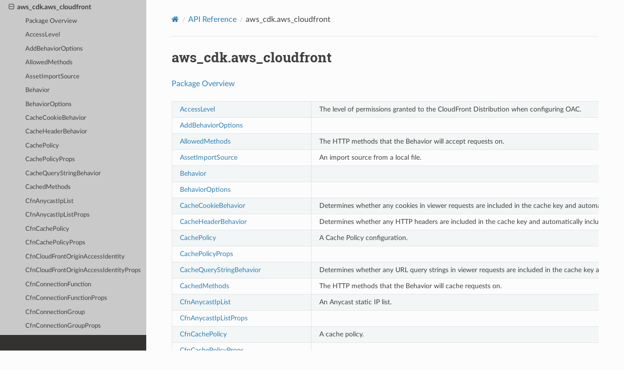

--- FILE ---
content_type: text/html
request_url: https://docs.aws.amazon.com/cdk/api/v2/python/aws_cdk.aws_cloudfront.html
body_size: 17882
content:


<!DOCTYPE html>
<html class="writer-html5" lang="en" data-content_root="./">
<head>
  <meta charset="utf-8" /><meta name="viewport" content="width=device-width, initial-scale=1" />

  <meta name="viewport" content="width=device-width, initial-scale=1.0" />
  <title>aws_cdk.aws_cloudfront &mdash; AWS Cloud Development Kit 2.236.0 documentation</title>
      <link rel="stylesheet" type="text/css" href="_static/pygments.css?v=03e43079" />
      <link rel="stylesheet" type="text/css" href="_static/css/theme.css?v=9edc463e" />
      <link rel="stylesheet" type="text/css" href="_static/css/custom.css?v=72669a8e" />

  
      <script src="_static/jquery.js?v=5d32c60e"></script>
      <script src="_static/_sphinx_javascript_frameworks_compat.js?v=2cd50e6c"></script>
      <script src="_static/documentation_options.js?v=85eb557a"></script>
      <script src="_static/doctools.js?v=9bcbadda"></script>
      <script src="_static/sphinx_highlight.js?v=dc90522c"></script>
    <script src="_static/js/theme.js"></script>
    <link rel="index" title="Index" href="genindex.html" />
    <link rel="search" title="Search" href="search.html" />
    <link rel="next" title="Amazon CloudFront Construct Library" href="aws_cdk.aws_cloudfront/README.html" />
    <link rel="prev" title="CfnWaitConditionProps" href="aws_cdk.aws_cloudformation/CfnWaitConditionProps.html" />
<meta name="guide-name" content="API Reference">
<meta name="service-name" content="AWS Cloud Development Kit (AWS CDK)">
<script type="text/javascript" src="/assets/js/awsdocs-boot.js"></script>
 

</head>

<body class="wy-body-for-nav"> 
  <div class="wy-grid-for-nav">
    <nav data-toggle="wy-nav-shift" class="wy-nav-side">
      <div class="wy-side-scroll">
        <div class="wy-side-nav-search" >

          
          
          <a href="index.html" aria-label="Go to Homepage" class="icon icon-home">
            AWS Cloud Development Kit
          </a>
<div role="search">
  <form id="rtd-search-form" class="wy-form" action="search.html" method="get">
    <input type="text" name="q" placeholder="Search docs" aria-label="Search docs" />
    <input type="hidden" name="check_keywords" value="yes" />
    <input type="hidden" name="area" value="default" />
  </form>
</div>
        </div><div class="wy-menu wy-menu-vertical" data-spy="affix" role="navigation" aria-label="Navigation menu">
              <p class="caption" role="heading"><span class="caption-text">Contents:</span></p>
<ul class="current">
<li class="toctree-l1 current"><a class="reference internal" href="modules.html">API Reference</a><ul class="current">
<li class="toctree-l2"><a class="reference internal" href="aws_cdk.html">aws_cdk</a></li>
<li class="toctree-l2"><a class="reference internal" href="aws_cdk.alexa_ask.html">aws_cdk.alexa_ask</a></li>
<li class="toctree-l2"><a class="reference internal" href="aws_cdk.app_staging_synthesizer_alpha.html">aws_cdk.app_staging_synthesizer_alpha</a></li>
<li class="toctree-l2"><a class="reference internal" href="aws_cdk.assertions.html">aws_cdk.assertions</a></li>
<li class="toctree-l2"><a class="reference internal" href="aws_cdk.asset_awscli_v1.html">aws_cdk.asset_awscli_v1</a></li>
<li class="toctree-l2"><a class="reference internal" href="aws_cdk.asset_node_proxy_agent_v6.html">aws_cdk.asset_node_proxy_agent_v6</a></li>
<li class="toctree-l2"><a class="reference internal" href="aws_cdk.aws_accessanalyzer.html">aws_cdk.aws_accessanalyzer</a></li>
<li class="toctree-l2"><a class="reference internal" href="aws_cdk.aws_acmpca.html">aws_cdk.aws_acmpca</a></li>
<li class="toctree-l2"><a class="reference internal" href="aws_cdk.aws_aiops.html">aws_cdk.aws_aiops</a></li>
<li class="toctree-l2"><a class="reference internal" href="aws_cdk.aws_amazonmq.html">aws_cdk.aws_amazonmq</a></li>
<li class="toctree-l2"><a class="reference internal" href="aws_cdk.aws_amplify.html">aws_cdk.aws_amplify</a></li>
<li class="toctree-l2"><a class="reference internal" href="aws_cdk.aws_amplify_alpha.html">aws_cdk.aws_amplify_alpha</a></li>
<li class="toctree-l2"><a class="reference internal" href="aws_cdk.aws_amplifyuibuilder.html">aws_cdk.aws_amplifyuibuilder</a></li>
<li class="toctree-l2"><a class="reference internal" href="aws_cdk.aws_apigateway.html">aws_cdk.aws_apigateway</a></li>
<li class="toctree-l2"><a class="reference internal" href="aws_cdk.aws_apigatewayv2.html">aws_cdk.aws_apigatewayv2</a></li>
<li class="toctree-l2"><a class="reference internal" href="aws_cdk.aws_apigatewayv2_authorizers.html">aws_cdk.aws_apigatewayv2_authorizers</a></li>
<li class="toctree-l2"><a class="reference internal" href="aws_cdk.aws_apigatewayv2_integrations.html">aws_cdk.aws_apigatewayv2_integrations</a></li>
<li class="toctree-l2"><a class="reference internal" href="aws_cdk.aws_appconfig.html">aws_cdk.aws_appconfig</a></li>
<li class="toctree-l2"><a class="reference internal" href="aws_cdk.aws_appflow.html">aws_cdk.aws_appflow</a></li>
<li class="toctree-l2"><a class="reference internal" href="aws_cdk.aws_appintegrations.html">aws_cdk.aws_appintegrations</a></li>
<li class="toctree-l2"><a class="reference internal" href="aws_cdk.aws_applicationautoscaling.html">aws_cdk.aws_applicationautoscaling</a></li>
<li class="toctree-l2"><a class="reference internal" href="aws_cdk.aws_applicationinsights.html">aws_cdk.aws_applicationinsights</a></li>
<li class="toctree-l2"><a class="reference internal" href="aws_cdk.aws_applicationsignals.html">aws_cdk.aws_applicationsignals</a></li>
<li class="toctree-l2"><a class="reference internal" href="aws_cdk.aws_applicationsignals_alpha.html">aws_cdk.aws_applicationsignals_alpha</a></li>
<li class="toctree-l2"><a class="reference internal" href="aws_cdk.aws_appmesh.html">aws_cdk.aws_appmesh</a></li>
<li class="toctree-l2"><a class="reference internal" href="aws_cdk.aws_apprunner.html">aws_cdk.aws_apprunner</a></li>
<li class="toctree-l2"><a class="reference internal" href="aws_cdk.aws_apprunner_alpha.html">aws_cdk.aws_apprunner_alpha</a></li>
<li class="toctree-l2"><a class="reference internal" href="aws_cdk.aws_appstream.html">aws_cdk.aws_appstream</a></li>
<li class="toctree-l2"><a class="reference internal" href="aws_cdk.aws_appsync.html">aws_cdk.aws_appsync</a></li>
<li class="toctree-l2"><a class="reference internal" href="aws_cdk.aws_apptest.html">aws_cdk.aws_apptest</a></li>
<li class="toctree-l2"><a class="reference internal" href="aws_cdk.aws_aps.html">aws_cdk.aws_aps</a></li>
<li class="toctree-l2"><a class="reference internal" href="aws_cdk.aws_arcregionswitch.html">aws_cdk.aws_arcregionswitch</a></li>
<li class="toctree-l2"><a class="reference internal" href="aws_cdk.aws_arczonalshift.html">aws_cdk.aws_arczonalshift</a></li>
<li class="toctree-l2"><a class="reference internal" href="aws_cdk.aws_athena.html">aws_cdk.aws_athena</a></li>
<li class="toctree-l2"><a class="reference internal" href="aws_cdk.aws_auditmanager.html">aws_cdk.aws_auditmanager</a></li>
<li class="toctree-l2"><a class="reference internal" href="aws_cdk.aws_autoscaling.html">aws_cdk.aws_autoscaling</a></li>
<li class="toctree-l2"><a class="reference internal" href="aws_cdk.aws_autoscaling_common.html">aws_cdk.aws_autoscaling_common</a></li>
<li class="toctree-l2"><a class="reference internal" href="aws_cdk.aws_autoscaling_hooktargets.html">aws_cdk.aws_autoscaling_hooktargets</a></li>
<li class="toctree-l2"><a class="reference internal" href="aws_cdk.aws_autoscalingplans.html">aws_cdk.aws_autoscalingplans</a></li>
<li class="toctree-l2"><a class="reference internal" href="aws_cdk.aws_b2bi.html">aws_cdk.aws_b2bi</a></li>
<li class="toctree-l2"><a class="reference internal" href="aws_cdk.aws_backup.html">aws_cdk.aws_backup</a></li>
<li class="toctree-l2"><a class="reference internal" href="aws_cdk.aws_backupgateway.html">aws_cdk.aws_backupgateway</a></li>
<li class="toctree-l2"><a class="reference internal" href="aws_cdk.aws_batch.html">aws_cdk.aws_batch</a></li>
<li class="toctree-l2"><a class="reference internal" href="aws_cdk.aws_bcmdataexports.html">aws_cdk.aws_bcmdataexports</a></li>
<li class="toctree-l2"><a class="reference internal" href="aws_cdk.aws_bedrock.html">aws_cdk.aws_bedrock</a></li>
<li class="toctree-l2"><a class="reference internal" href="aws_cdk.aws_bedrock_agentcore_alpha.html">aws_cdk.aws_bedrock_agentcore_alpha</a></li>
<li class="toctree-l2"><a class="reference internal" href="aws_cdk.aws_bedrock_alpha.html">aws_cdk.aws_bedrock_alpha</a></li>
<li class="toctree-l2"><a class="reference internal" href="aws_cdk.aws_bedrockagentcore.html">aws_cdk.aws_bedrockagentcore</a></li>
<li class="toctree-l2"><a class="reference internal" href="aws_cdk.aws_billingconductor.html">aws_cdk.aws_billingconductor</a></li>
<li class="toctree-l2"><a class="reference internal" href="aws_cdk.aws_budgets.html">aws_cdk.aws_budgets</a></li>
<li class="toctree-l2"><a class="reference internal" href="aws_cdk.aws_cases.html">aws_cdk.aws_cases</a></li>
<li class="toctree-l2"><a class="reference internal" href="aws_cdk.aws_cassandra.html">aws_cdk.aws_cassandra</a></li>
<li class="toctree-l2"><a class="reference internal" href="aws_cdk.aws_ce.html">aws_cdk.aws_ce</a></li>
<li class="toctree-l2"><a class="reference internal" href="aws_cdk.aws_certificatemanager.html">aws_cdk.aws_certificatemanager</a></li>
<li class="toctree-l2"><a class="reference internal" href="aws_cdk.aws_chatbot.html">aws_cdk.aws_chatbot</a></li>
<li class="toctree-l2"><a class="reference internal" href="aws_cdk.aws_cleanrooms.html">aws_cdk.aws_cleanrooms</a></li>
<li class="toctree-l2"><a class="reference internal" href="aws_cdk.aws_cleanroomsml.html">aws_cdk.aws_cleanroomsml</a></li>
<li class="toctree-l2"><a class="reference internal" href="aws_cdk.aws_cloud9.html">aws_cdk.aws_cloud9</a></li>
<li class="toctree-l2"><a class="reference internal" href="aws_cdk.aws_cloud9_alpha.html">aws_cdk.aws_cloud9_alpha</a></li>
<li class="toctree-l2"><a class="reference internal" href="aws_cdk.aws_cloudformation.html">aws_cdk.aws_cloudformation</a></li>
<li class="toctree-l2 current"><a class="current reference internal" href="#">aws_cdk.aws_cloudfront</a><ul>
<li class="toctree-l3"><a class="reference internal" href="aws_cdk.aws_cloudfront/README.html">Package Overview</a></li>
<li class="toctree-l3"><a class="reference internal" href="aws_cdk.aws_cloudfront/AccessLevel.html">AccessLevel</a></li>
<li class="toctree-l3"><a class="reference internal" href="aws_cdk.aws_cloudfront/AddBehaviorOptions.html">AddBehaviorOptions</a></li>
<li class="toctree-l3"><a class="reference internal" href="aws_cdk.aws_cloudfront/AllowedMethods.html">AllowedMethods</a></li>
<li class="toctree-l3"><a class="reference internal" href="aws_cdk.aws_cloudfront/AssetImportSource.html">AssetImportSource</a></li>
<li class="toctree-l3"><a class="reference internal" href="aws_cdk.aws_cloudfront/Behavior.html">Behavior</a></li>
<li class="toctree-l3"><a class="reference internal" href="aws_cdk.aws_cloudfront/BehaviorOptions.html">BehaviorOptions</a></li>
<li class="toctree-l3"><a class="reference internal" href="aws_cdk.aws_cloudfront/CacheCookieBehavior.html">CacheCookieBehavior</a></li>
<li class="toctree-l3"><a class="reference internal" href="aws_cdk.aws_cloudfront/CacheHeaderBehavior.html">CacheHeaderBehavior</a></li>
<li class="toctree-l3"><a class="reference internal" href="aws_cdk.aws_cloudfront/CachePolicy.html">CachePolicy</a></li>
<li class="toctree-l3"><a class="reference internal" href="aws_cdk.aws_cloudfront/CachePolicyProps.html">CachePolicyProps</a></li>
<li class="toctree-l3"><a class="reference internal" href="aws_cdk.aws_cloudfront/CacheQueryStringBehavior.html">CacheQueryStringBehavior</a></li>
<li class="toctree-l3"><a class="reference internal" href="aws_cdk.aws_cloudfront/CachedMethods.html">CachedMethods</a></li>
<li class="toctree-l3"><a class="reference internal" href="aws_cdk.aws_cloudfront/CfnAnycastIpList.html">CfnAnycastIpList</a></li>
<li class="toctree-l3"><a class="reference internal" href="aws_cdk.aws_cloudfront/CfnAnycastIpListProps.html">CfnAnycastIpListProps</a></li>
<li class="toctree-l3"><a class="reference internal" href="aws_cdk.aws_cloudfront/CfnCachePolicy.html">CfnCachePolicy</a></li>
<li class="toctree-l3"><a class="reference internal" href="aws_cdk.aws_cloudfront/CfnCachePolicyProps.html">CfnCachePolicyProps</a></li>
<li class="toctree-l3"><a class="reference internal" href="aws_cdk.aws_cloudfront/CfnCloudFrontOriginAccessIdentity.html">CfnCloudFrontOriginAccessIdentity</a></li>
<li class="toctree-l3"><a class="reference internal" href="aws_cdk.aws_cloudfront/CfnCloudFrontOriginAccessIdentityProps.html">CfnCloudFrontOriginAccessIdentityProps</a></li>
<li class="toctree-l3"><a class="reference internal" href="aws_cdk.aws_cloudfront/CfnConnectionFunction.html">CfnConnectionFunction</a></li>
<li class="toctree-l3"><a class="reference internal" href="aws_cdk.aws_cloudfront/CfnConnectionFunctionProps.html">CfnConnectionFunctionProps</a></li>
<li class="toctree-l3"><a class="reference internal" href="aws_cdk.aws_cloudfront/CfnConnectionGroup.html">CfnConnectionGroup</a></li>
<li class="toctree-l3"><a class="reference internal" href="aws_cdk.aws_cloudfront/CfnConnectionGroupProps.html">CfnConnectionGroupProps</a></li>
<li class="toctree-l3"><a class="reference internal" href="aws_cdk.aws_cloudfront/CfnContinuousDeploymentPolicy.html">CfnContinuousDeploymentPolicy</a></li>
<li class="toctree-l3"><a class="reference internal" href="aws_cdk.aws_cloudfront/CfnContinuousDeploymentPolicyProps.html">CfnContinuousDeploymentPolicyProps</a></li>
<li class="toctree-l3"><a class="reference internal" href="aws_cdk.aws_cloudfront/CfnDistribution.html">CfnDistribution</a></li>
<li class="toctree-l3"><a class="reference internal" href="aws_cdk.aws_cloudfront/CfnDistributionProps.html">CfnDistributionProps</a></li>
<li class="toctree-l3"><a class="reference internal" href="aws_cdk.aws_cloudfront/CfnDistributionTenant.html">CfnDistributionTenant</a></li>
<li class="toctree-l3"><a class="reference internal" href="aws_cdk.aws_cloudfront/CfnDistributionTenantProps.html">CfnDistributionTenantProps</a></li>
<li class="toctree-l3"><a class="reference internal" href="aws_cdk.aws_cloudfront/CfnFunction.html">CfnFunction</a></li>
<li class="toctree-l3"><a class="reference internal" href="aws_cdk.aws_cloudfront/CfnFunctionProps.html">CfnFunctionProps</a></li>
<li class="toctree-l3"><a class="reference internal" href="aws_cdk.aws_cloudfront/CfnKeyGroup.html">CfnKeyGroup</a></li>
<li class="toctree-l3"><a class="reference internal" href="aws_cdk.aws_cloudfront/CfnKeyGroupProps.html">CfnKeyGroupProps</a></li>
<li class="toctree-l3"><a class="reference internal" href="aws_cdk.aws_cloudfront/CfnKeyValueStore.html">CfnKeyValueStore</a></li>
<li class="toctree-l3"><a class="reference internal" href="aws_cdk.aws_cloudfront/CfnKeyValueStoreProps.html">CfnKeyValueStoreProps</a></li>
<li class="toctree-l3"><a class="reference internal" href="aws_cdk.aws_cloudfront/CfnMonitoringSubscription.html">CfnMonitoringSubscription</a></li>
<li class="toctree-l3"><a class="reference internal" href="aws_cdk.aws_cloudfront/CfnMonitoringSubscriptionProps.html">CfnMonitoringSubscriptionProps</a></li>
<li class="toctree-l3"><a class="reference internal" href="aws_cdk.aws_cloudfront/CfnOriginAccessControl.html">CfnOriginAccessControl</a></li>
<li class="toctree-l3"><a class="reference internal" href="aws_cdk.aws_cloudfront/CfnOriginAccessControlProps.html">CfnOriginAccessControlProps</a></li>
<li class="toctree-l3"><a class="reference internal" href="aws_cdk.aws_cloudfront/CfnOriginRequestPolicy.html">CfnOriginRequestPolicy</a></li>
<li class="toctree-l3"><a class="reference internal" href="aws_cdk.aws_cloudfront/CfnOriginRequestPolicyProps.html">CfnOriginRequestPolicyProps</a></li>
<li class="toctree-l3"><a class="reference internal" href="aws_cdk.aws_cloudfront/CfnPublicKey.html">CfnPublicKey</a></li>
<li class="toctree-l3"><a class="reference internal" href="aws_cdk.aws_cloudfront/CfnPublicKeyProps.html">CfnPublicKeyProps</a></li>
<li class="toctree-l3"><a class="reference internal" href="aws_cdk.aws_cloudfront/CfnRealtimeLogConfig.html">CfnRealtimeLogConfig</a></li>
<li class="toctree-l3"><a class="reference internal" href="aws_cdk.aws_cloudfront/CfnRealtimeLogConfigProps.html">CfnRealtimeLogConfigProps</a></li>
<li class="toctree-l3"><a class="reference internal" href="aws_cdk.aws_cloudfront/CfnResponseHeadersPolicy.html">CfnResponseHeadersPolicy</a></li>
<li class="toctree-l3"><a class="reference internal" href="aws_cdk.aws_cloudfront/CfnResponseHeadersPolicyProps.html">CfnResponseHeadersPolicyProps</a></li>
<li class="toctree-l3"><a class="reference internal" href="aws_cdk.aws_cloudfront/CfnStreamingDistribution.html">CfnStreamingDistribution</a></li>
<li class="toctree-l3"><a class="reference internal" href="aws_cdk.aws_cloudfront/CfnStreamingDistributionProps.html">CfnStreamingDistributionProps</a></li>
<li class="toctree-l3"><a class="reference internal" href="aws_cdk.aws_cloudfront/CfnTrustStore.html">CfnTrustStore</a></li>
<li class="toctree-l3"><a class="reference internal" href="aws_cdk.aws_cloudfront/CfnTrustStoreProps.html">CfnTrustStoreProps</a></li>
<li class="toctree-l3"><a class="reference internal" href="aws_cdk.aws_cloudfront/CfnVpcOrigin.html">CfnVpcOrigin</a></li>
<li class="toctree-l3"><a class="reference internal" href="aws_cdk.aws_cloudfront/CfnVpcOriginProps.html">CfnVpcOriginProps</a></li>
<li class="toctree-l3"><a class="reference internal" href="aws_cdk.aws_cloudfront/CloudFrontAllowedCachedMethods.html">CloudFrontAllowedCachedMethods</a></li>
<li class="toctree-l3"><a class="reference internal" href="aws_cdk.aws_cloudfront/CloudFrontAllowedMethods.html">CloudFrontAllowedMethods</a></li>
<li class="toctree-l3"><a class="reference internal" href="aws_cdk.aws_cloudfront/CloudFrontWebDistribution.html">CloudFrontWebDistribution</a></li>
<li class="toctree-l3"><a class="reference internal" href="aws_cdk.aws_cloudfront/CloudFrontWebDistributionAttributes.html">CloudFrontWebDistributionAttributes</a></li>
<li class="toctree-l3"><a class="reference internal" href="aws_cdk.aws_cloudfront/CloudFrontWebDistributionProps.html">CloudFrontWebDistributionProps</a></li>
<li class="toctree-l3"><a class="reference internal" href="aws_cdk.aws_cloudfront/CustomOriginConfig.html">CustomOriginConfig</a></li>
<li class="toctree-l3"><a class="reference internal" href="aws_cdk.aws_cloudfront/Distribution.html">Distribution</a></li>
<li class="toctree-l3"><a class="reference internal" href="aws_cdk.aws_cloudfront/DistributionAttributes.html">DistributionAttributes</a></li>
<li class="toctree-l3"><a class="reference internal" href="aws_cdk.aws_cloudfront/DistributionGrants.html">DistributionGrants</a></li>
<li class="toctree-l3"><a class="reference internal" href="aws_cdk.aws_cloudfront/DistributionProps.html">DistributionProps</a></li>
<li class="toctree-l3"><a class="reference internal" href="aws_cdk.aws_cloudfront/EdgeLambda.html">EdgeLambda</a></li>
<li class="toctree-l3"><a class="reference internal" href="aws_cdk.aws_cloudfront/Endpoint.html">Endpoint</a></li>
<li class="toctree-l3"><a class="reference internal" href="aws_cdk.aws_cloudfront/ErrorResponse.html">ErrorResponse</a></li>
<li class="toctree-l3"><a class="reference internal" href="aws_cdk.aws_cloudfront/FailoverStatusCode.html">FailoverStatusCode</a></li>
<li class="toctree-l3"><a class="reference internal" href="aws_cdk.aws_cloudfront/FileCodeOptions.html">FileCodeOptions</a></li>
<li class="toctree-l3"><a class="reference internal" href="aws_cdk.aws_cloudfront/Function.html">Function</a></li>
<li class="toctree-l3"><a class="reference internal" href="aws_cdk.aws_cloudfront/FunctionAssociation.html">FunctionAssociation</a></li>
<li class="toctree-l3"><a class="reference internal" href="aws_cdk.aws_cloudfront/FunctionAttributes.html">FunctionAttributes</a></li>
<li class="toctree-l3"><a class="reference internal" href="aws_cdk.aws_cloudfront/FunctionCode.html">FunctionCode</a></li>
<li class="toctree-l3"><a class="reference internal" href="aws_cdk.aws_cloudfront/FunctionEventType.html">FunctionEventType</a></li>
<li class="toctree-l3"><a class="reference internal" href="aws_cdk.aws_cloudfront/FunctionProps.html">FunctionProps</a></li>
<li class="toctree-l3"><a class="reference internal" href="aws_cdk.aws_cloudfront/FunctionRuntime.html">FunctionRuntime</a></li>
<li class="toctree-l3"><a class="reference internal" href="aws_cdk.aws_cloudfront/FunctionUrlOriginAccessControl.html">FunctionUrlOriginAccessControl</a></li>
<li class="toctree-l3"><a class="reference internal" href="aws_cdk.aws_cloudfront/FunctionUrlOriginAccessControlProps.html">FunctionUrlOriginAccessControlProps</a></li>
<li class="toctree-l3"><a class="reference internal" href="aws_cdk.aws_cloudfront/GeoRestriction.html">GeoRestriction</a></li>
<li class="toctree-l3"><a class="reference internal" href="aws_cdk.aws_cloudfront/HeadersFrameOption.html">HeadersFrameOption</a></li>
<li class="toctree-l3"><a class="reference internal" href="aws_cdk.aws_cloudfront/HeadersReferrerPolicy.html">HeadersReferrerPolicy</a></li>
<li class="toctree-l3"><a class="reference internal" href="aws_cdk.aws_cloudfront/HttpVersion.html">HttpVersion</a></li>
<li class="toctree-l3"><a class="reference internal" href="aws_cdk.aws_cloudfront/ICachePolicy.html">ICachePolicy</a></li>
<li class="toctree-l3"><a class="reference internal" href="aws_cdk.aws_cloudfront/IDistribution.html">IDistribution</a></li>
<li class="toctree-l3"><a class="reference internal" href="aws_cdk.aws_cloudfront/IFunction.html">IFunction</a></li>
<li class="toctree-l3"><a class="reference internal" href="aws_cdk.aws_cloudfront/IKeyGroup.html">IKeyGroup</a></li>
<li class="toctree-l3"><a class="reference internal" href="aws_cdk.aws_cloudfront/IKeyValueStore.html">IKeyValueStore</a></li>
<li class="toctree-l3"><a class="reference internal" href="aws_cdk.aws_cloudfront/IOrigin.html">IOrigin</a></li>
<li class="toctree-l3"><a class="reference internal" href="aws_cdk.aws_cloudfront/IOriginAccessControl.html">IOriginAccessControl</a></li>
<li class="toctree-l3"><a class="reference internal" href="aws_cdk.aws_cloudfront/IOriginAccessIdentity.html">IOriginAccessIdentity</a></li>
<li class="toctree-l3"><a class="reference internal" href="aws_cdk.aws_cloudfront/IOriginRequestPolicy.html">IOriginRequestPolicy</a></li>
<li class="toctree-l3"><a class="reference internal" href="aws_cdk.aws_cloudfront/IPublicKey.html">IPublicKey</a></li>
<li class="toctree-l3"><a class="reference internal" href="aws_cdk.aws_cloudfront/IRealtimeLogConfig.html">IRealtimeLogConfig</a></li>
<li class="toctree-l3"><a class="reference internal" href="aws_cdk.aws_cloudfront/IResponseHeadersPolicy.html">IResponseHeadersPolicy</a></li>
<li class="toctree-l3"><a class="reference internal" href="aws_cdk.aws_cloudfront/IVpcOrigin.html">IVpcOrigin</a></li>
<li class="toctree-l3"><a class="reference internal" href="aws_cdk.aws_cloudfront/ImportSource.html">ImportSource</a></li>
<li class="toctree-l3"><a class="reference internal" href="aws_cdk.aws_cloudfront/InlineImportSource.html">InlineImportSource</a></li>
<li class="toctree-l3"><a class="reference internal" href="aws_cdk.aws_cloudfront/KeyGroup.html">KeyGroup</a></li>
<li class="toctree-l3"><a class="reference internal" href="aws_cdk.aws_cloudfront/KeyGroupProps.html">KeyGroupProps</a></li>
<li class="toctree-l3"><a class="reference internal" href="aws_cdk.aws_cloudfront/KeyValueStore.html">KeyValueStore</a></li>
<li class="toctree-l3"><a class="reference internal" href="aws_cdk.aws_cloudfront/KeyValueStoreProps.html">KeyValueStoreProps</a></li>
<li class="toctree-l3"><a class="reference internal" href="aws_cdk.aws_cloudfront/LambdaEdgeEventType.html">LambdaEdgeEventType</a></li>
<li class="toctree-l3"><a class="reference internal" href="aws_cdk.aws_cloudfront/LambdaFunctionAssociation.html">LambdaFunctionAssociation</a></li>
<li class="toctree-l3"><a class="reference internal" href="aws_cdk.aws_cloudfront/LoggingConfiguration.html">LoggingConfiguration</a></li>
<li class="toctree-l3"><a class="reference internal" href="aws_cdk.aws_cloudfront/OriginAccessControlBaseProps.html">OriginAccessControlBaseProps</a></li>
<li class="toctree-l3"><a class="reference internal" href="aws_cdk.aws_cloudfront/OriginAccessControlOriginType.html">OriginAccessControlOriginType</a></li>
<li class="toctree-l3"><a class="reference internal" href="aws_cdk.aws_cloudfront/OriginAccessIdentity.html">OriginAccessIdentity</a></li>
<li class="toctree-l3"><a class="reference internal" href="aws_cdk.aws_cloudfront/OriginAccessIdentityProps.html">OriginAccessIdentityProps</a></li>
<li class="toctree-l3"><a class="reference internal" href="aws_cdk.aws_cloudfront/OriginBase.html">OriginBase</a></li>
<li class="toctree-l3"><a class="reference internal" href="aws_cdk.aws_cloudfront/OriginBindConfig.html">OriginBindConfig</a></li>
<li class="toctree-l3"><a class="reference internal" href="aws_cdk.aws_cloudfront/OriginBindOptions.html">OriginBindOptions</a></li>
<li class="toctree-l3"><a class="reference internal" href="aws_cdk.aws_cloudfront/OriginFailoverConfig.html">OriginFailoverConfig</a></li>
<li class="toctree-l3"><a class="reference internal" href="aws_cdk.aws_cloudfront/OriginIpAddressType.html">OriginIpAddressType</a></li>
<li class="toctree-l3"><a class="reference internal" href="aws_cdk.aws_cloudfront/OriginOptions.html">OriginOptions</a></li>
<li class="toctree-l3"><a class="reference internal" href="aws_cdk.aws_cloudfront/OriginProps.html">OriginProps</a></li>
<li class="toctree-l3"><a class="reference internal" href="aws_cdk.aws_cloudfront/OriginProtocolPolicy.html">OriginProtocolPolicy</a></li>
<li class="toctree-l3"><a class="reference internal" href="aws_cdk.aws_cloudfront/OriginRequestCookieBehavior.html">OriginRequestCookieBehavior</a></li>
<li class="toctree-l3"><a class="reference internal" href="aws_cdk.aws_cloudfront/OriginRequestHeaderBehavior.html">OriginRequestHeaderBehavior</a></li>
<li class="toctree-l3"><a class="reference internal" href="aws_cdk.aws_cloudfront/OriginRequestPolicy.html">OriginRequestPolicy</a></li>
<li class="toctree-l3"><a class="reference internal" href="aws_cdk.aws_cloudfront/OriginRequestPolicyProps.html">OriginRequestPolicyProps</a></li>
<li class="toctree-l3"><a class="reference internal" href="aws_cdk.aws_cloudfront/OriginRequestQueryStringBehavior.html">OriginRequestQueryStringBehavior</a></li>
<li class="toctree-l3"><a class="reference internal" href="aws_cdk.aws_cloudfront/OriginSelectionCriteria.html">OriginSelectionCriteria</a></li>
<li class="toctree-l3"><a class="reference internal" href="aws_cdk.aws_cloudfront/OriginSslPolicy.html">OriginSslPolicy</a></li>
<li class="toctree-l3"><a class="reference internal" href="aws_cdk.aws_cloudfront/PriceClass.html">PriceClass</a></li>
<li class="toctree-l3"><a class="reference internal" href="aws_cdk.aws_cloudfront/PublicKey.html">PublicKey</a></li>
<li class="toctree-l3"><a class="reference internal" href="aws_cdk.aws_cloudfront/PublicKeyProps.html">PublicKeyProps</a></li>
<li class="toctree-l3"><a class="reference internal" href="aws_cdk.aws_cloudfront/RealtimeLogConfig.html">RealtimeLogConfig</a></li>
<li class="toctree-l3"><a class="reference internal" href="aws_cdk.aws_cloudfront/RealtimeLogConfigProps.html">RealtimeLogConfigProps</a></li>
<li class="toctree-l3"><a class="reference internal" href="aws_cdk.aws_cloudfront/ResponseCustomHeader.html">ResponseCustomHeader</a></li>
<li class="toctree-l3"><a class="reference internal" href="aws_cdk.aws_cloudfront/ResponseCustomHeadersBehavior.html">ResponseCustomHeadersBehavior</a></li>
<li class="toctree-l3"><a class="reference internal" href="aws_cdk.aws_cloudfront/ResponseHeadersContentSecurityPolicy.html">ResponseHeadersContentSecurityPolicy</a></li>
<li class="toctree-l3"><a class="reference internal" href="aws_cdk.aws_cloudfront/ResponseHeadersContentTypeOptions.html">ResponseHeadersContentTypeOptions</a></li>
<li class="toctree-l3"><a class="reference internal" href="aws_cdk.aws_cloudfront/ResponseHeadersCorsBehavior.html">ResponseHeadersCorsBehavior</a></li>
<li class="toctree-l3"><a class="reference internal" href="aws_cdk.aws_cloudfront/ResponseHeadersFrameOptions.html">ResponseHeadersFrameOptions</a></li>
<li class="toctree-l3"><a class="reference internal" href="aws_cdk.aws_cloudfront/ResponseHeadersPolicy.html">ResponseHeadersPolicy</a></li>
<li class="toctree-l3"><a class="reference internal" href="aws_cdk.aws_cloudfront/ResponseHeadersPolicyProps.html">ResponseHeadersPolicyProps</a></li>
<li class="toctree-l3"><a class="reference internal" href="aws_cdk.aws_cloudfront/ResponseHeadersReferrerPolicy.html">ResponseHeadersReferrerPolicy</a></li>
<li class="toctree-l3"><a class="reference internal" href="aws_cdk.aws_cloudfront/ResponseHeadersStrictTransportSecurity.html">ResponseHeadersStrictTransportSecurity</a></li>
<li class="toctree-l3"><a class="reference internal" href="aws_cdk.aws_cloudfront/ResponseHeadersXSSProtection.html">ResponseHeadersXSSProtection</a></li>
<li class="toctree-l3"><a class="reference internal" href="aws_cdk.aws_cloudfront/ResponseSecurityHeadersBehavior.html">ResponseSecurityHeadersBehavior</a></li>
<li class="toctree-l3"><a class="reference internal" href="aws_cdk.aws_cloudfront/S3ImportSource.html">S3ImportSource</a></li>
<li class="toctree-l3"><a class="reference internal" href="aws_cdk.aws_cloudfront/S3OriginAccessControl.html">S3OriginAccessControl</a></li>
<li class="toctree-l3"><a class="reference internal" href="aws_cdk.aws_cloudfront/S3OriginAccessControlProps.html">S3OriginAccessControlProps</a></li>
<li class="toctree-l3"><a class="reference internal" href="aws_cdk.aws_cloudfront/S3OriginConfig.html">S3OriginConfig</a></li>
<li class="toctree-l3"><a class="reference internal" href="aws_cdk.aws_cloudfront/SSLMethod.html">SSLMethod</a></li>
<li class="toctree-l3"><a class="reference internal" href="aws_cdk.aws_cloudfront/SecurityPolicyProtocol.html">SecurityPolicyProtocol</a></li>
<li class="toctree-l3"><a class="reference internal" href="aws_cdk.aws_cloudfront/Signing.html">Signing</a></li>
<li class="toctree-l3"><a class="reference internal" href="aws_cdk.aws_cloudfront/SigningBehavior.html">SigningBehavior</a></li>
<li class="toctree-l3"><a class="reference internal" href="aws_cdk.aws_cloudfront/SigningProtocol.html">SigningProtocol</a></li>
<li class="toctree-l3"><a class="reference internal" href="aws_cdk.aws_cloudfront/SourceConfiguration.html">SourceConfiguration</a></li>
<li class="toctree-l3"><a class="reference internal" href="aws_cdk.aws_cloudfront/ViewerCertificate.html">ViewerCertificate</a></li>
<li class="toctree-l3"><a class="reference internal" href="aws_cdk.aws_cloudfront/ViewerCertificateOptions.html">ViewerCertificateOptions</a></li>
<li class="toctree-l3"><a class="reference internal" href="aws_cdk.aws_cloudfront/ViewerProtocolPolicy.html">ViewerProtocolPolicy</a></li>
<li class="toctree-l3"><a class="reference internal" href="aws_cdk.aws_cloudfront/VpcOrigin.html">VpcOrigin</a></li>
<li class="toctree-l3"><a class="reference internal" href="aws_cdk.aws_cloudfront/VpcOriginAttributes.html">VpcOriginAttributes</a></li>
<li class="toctree-l3"><a class="reference internal" href="aws_cdk.aws_cloudfront/VpcOriginEndpoint.html">VpcOriginEndpoint</a></li>
<li class="toctree-l3"><a class="reference internal" href="aws_cdk.aws_cloudfront/VpcOriginOptions.html">VpcOriginOptions</a></li>
<li class="toctree-l3"><a class="reference internal" href="aws_cdk.aws_cloudfront/VpcOriginProps.html">VpcOriginProps</a></li>
</ul>
</li>
<li class="toctree-l2"><a class="reference internal" href="aws_cdk.aws_cloudfront.experimental.html">aws_cdk.aws_cloudfront.experimental</a></li>
<li class="toctree-l2"><a class="reference internal" href="aws_cdk.aws_cloudfront_origins.html">aws_cdk.aws_cloudfront_origins</a></li>
<li class="toctree-l2"><a class="reference internal" href="aws_cdk.aws_cloudtrail.html">aws_cdk.aws_cloudtrail</a></li>
<li class="toctree-l2"><a class="reference internal" href="aws_cdk.aws_cloudwatch.html">aws_cdk.aws_cloudwatch</a></li>
<li class="toctree-l2"><a class="reference internal" href="aws_cdk.aws_cloudwatch_actions.html">aws_cdk.aws_cloudwatch_actions</a></li>
<li class="toctree-l2"><a class="reference internal" href="aws_cdk.aws_codeartifact.html">aws_cdk.aws_codeartifact</a></li>
<li class="toctree-l2"><a class="reference internal" href="aws_cdk.aws_codebuild.html">aws_cdk.aws_codebuild</a></li>
<li class="toctree-l2"><a class="reference internal" href="aws_cdk.aws_codecommit.html">aws_cdk.aws_codecommit</a></li>
<li class="toctree-l2"><a class="reference internal" href="aws_cdk.aws_codeconnections.html">aws_cdk.aws_codeconnections</a></li>
<li class="toctree-l2"><a class="reference internal" href="aws_cdk.aws_codedeploy.html">aws_cdk.aws_codedeploy</a></li>
<li class="toctree-l2"><a class="reference internal" href="aws_cdk.aws_codeguruprofiler.html">aws_cdk.aws_codeguruprofiler</a></li>
<li class="toctree-l2"><a class="reference internal" href="aws_cdk.aws_codegurureviewer.html">aws_cdk.aws_codegurureviewer</a></li>
<li class="toctree-l2"><a class="reference internal" href="aws_cdk.aws_codepipeline.html">aws_cdk.aws_codepipeline</a></li>
<li class="toctree-l2"><a class="reference internal" href="aws_cdk.aws_codepipeline_actions.html">aws_cdk.aws_codepipeline_actions</a></li>
<li class="toctree-l2"><a class="reference internal" href="aws_cdk.aws_codestar.html">aws_cdk.aws_codestar</a></li>
<li class="toctree-l2"><a class="reference internal" href="aws_cdk.aws_codestar_alpha.html">aws_cdk.aws_codestar_alpha</a></li>
<li class="toctree-l2"><a class="reference internal" href="aws_cdk.aws_codestarconnections.html">aws_cdk.aws_codestarconnections</a></li>
<li class="toctree-l2"><a class="reference internal" href="aws_cdk.aws_codestarnotifications.html">aws_cdk.aws_codestarnotifications</a></li>
<li class="toctree-l2"><a class="reference internal" href="aws_cdk.aws_cognito.html">aws_cdk.aws_cognito</a></li>
<li class="toctree-l2"><a class="reference internal" href="aws_cdk.aws_cognito_identitypool.html">aws_cdk.aws_cognito_identitypool</a></li>
<li class="toctree-l2"><a class="reference internal" href="aws_cdk.aws_comprehend.html">aws_cdk.aws_comprehend</a></li>
<li class="toctree-l2"><a class="reference internal" href="aws_cdk.aws_config.html">aws_cdk.aws_config</a></li>
<li class="toctree-l2"><a class="reference internal" href="aws_cdk.aws_connect.html">aws_cdk.aws_connect</a></li>
<li class="toctree-l2"><a class="reference internal" href="aws_cdk.aws_connectcampaigns.html">aws_cdk.aws_connectcampaigns</a></li>
<li class="toctree-l2"><a class="reference internal" href="aws_cdk.aws_connectcampaignsv2.html">aws_cdk.aws_connectcampaignsv2</a></li>
<li class="toctree-l2"><a class="reference internal" href="aws_cdk.aws_controltower.html">aws_cdk.aws_controltower</a></li>
<li class="toctree-l2"><a class="reference internal" href="aws_cdk.aws_cur.html">aws_cdk.aws_cur</a></li>
<li class="toctree-l2"><a class="reference internal" href="aws_cdk.aws_customerprofiles.html">aws_cdk.aws_customerprofiles</a></li>
<li class="toctree-l2"><a class="reference internal" href="aws_cdk.aws_databrew.html">aws_cdk.aws_databrew</a></li>
<li class="toctree-l2"><a class="reference internal" href="aws_cdk.aws_datapipeline.html">aws_cdk.aws_datapipeline</a></li>
<li class="toctree-l2"><a class="reference internal" href="aws_cdk.aws_datasync.html">aws_cdk.aws_datasync</a></li>
<li class="toctree-l2"><a class="reference internal" href="aws_cdk.aws_datazone.html">aws_cdk.aws_datazone</a></li>
<li class="toctree-l2"><a class="reference internal" href="aws_cdk.aws_dax.html">aws_cdk.aws_dax</a></li>
<li class="toctree-l2"><a class="reference internal" href="aws_cdk.aws_deadline.html">aws_cdk.aws_deadline</a></li>
<li class="toctree-l2"><a class="reference internal" href="aws_cdk.aws_detective.html">aws_cdk.aws_detective</a></li>
<li class="toctree-l2"><a class="reference internal" href="aws_cdk.aws_devicefarm.html">aws_cdk.aws_devicefarm</a></li>
<li class="toctree-l2"><a class="reference internal" href="aws_cdk.aws_devopsagent.html">aws_cdk.aws_devopsagent</a></li>
<li class="toctree-l2"><a class="reference internal" href="aws_cdk.aws_devopsguru.html">aws_cdk.aws_devopsguru</a></li>
<li class="toctree-l2"><a class="reference internal" href="aws_cdk.aws_directoryservice.html">aws_cdk.aws_directoryservice</a></li>
<li class="toctree-l2"><a class="reference internal" href="aws_cdk.aws_dlm.html">aws_cdk.aws_dlm</a></li>
<li class="toctree-l2"><a class="reference internal" href="aws_cdk.aws_dms.html">aws_cdk.aws_dms</a></li>
<li class="toctree-l2"><a class="reference internal" href="aws_cdk.aws_docdb.html">aws_cdk.aws_docdb</a></li>
<li class="toctree-l2"><a class="reference internal" href="aws_cdk.aws_docdbelastic.html">aws_cdk.aws_docdbelastic</a></li>
<li class="toctree-l2"><a class="reference internal" href="aws_cdk.aws_dsql.html">aws_cdk.aws_dsql</a></li>
<li class="toctree-l2"><a class="reference internal" href="aws_cdk.aws_dynamodb.html">aws_cdk.aws_dynamodb</a></li>
<li class="toctree-l2"><a class="reference internal" href="aws_cdk.aws_ec2.html">aws_cdk.aws_ec2</a></li>
<li class="toctree-l2"><a class="reference internal" href="aws_cdk.aws_ec2_alpha.html">aws_cdk.aws_ec2_alpha</a></li>
<li class="toctree-l2"><a class="reference internal" href="aws_cdk.aws_ecr.html">aws_cdk.aws_ecr</a></li>
<li class="toctree-l2"><a class="reference internal" href="aws_cdk.aws_ecr_assets.html">aws_cdk.aws_ecr_assets</a></li>
<li class="toctree-l2"><a class="reference internal" href="aws_cdk.aws_ecs.html">aws_cdk.aws_ecs</a></li>
<li class="toctree-l2"><a class="reference internal" href="aws_cdk.aws_ecs_patterns.html">aws_cdk.aws_ecs_patterns</a></li>
<li class="toctree-l2"><a class="reference internal" href="aws_cdk.aws_efs.html">aws_cdk.aws_efs</a></li>
<li class="toctree-l2"><a class="reference internal" href="aws_cdk.aws_eks.html">aws_cdk.aws_eks</a></li>
<li class="toctree-l2"><a class="reference internal" href="aws_cdk.aws_eks_v2_alpha.html">aws_cdk.aws_eks_v2_alpha</a></li>
<li class="toctree-l2"><a class="reference internal" href="aws_cdk.aws_elasticache.html">aws_cdk.aws_elasticache</a></li>
<li class="toctree-l2"><a class="reference internal" href="aws_cdk.aws_elasticache_alpha.html">aws_cdk.aws_elasticache_alpha</a></li>
<li class="toctree-l2"><a class="reference internal" href="aws_cdk.aws_elasticbeanstalk.html">aws_cdk.aws_elasticbeanstalk</a></li>
<li class="toctree-l2"><a class="reference internal" href="aws_cdk.aws_elasticloadbalancing.html">aws_cdk.aws_elasticloadbalancing</a></li>
<li class="toctree-l2"><a class="reference internal" href="aws_cdk.aws_elasticloadbalancingv2.html">aws_cdk.aws_elasticloadbalancingv2</a></li>
<li class="toctree-l2"><a class="reference internal" href="aws_cdk.aws_elasticloadbalancingv2_actions.html">aws_cdk.aws_elasticloadbalancingv2_actions</a></li>
<li class="toctree-l2"><a class="reference internal" href="aws_cdk.aws_elasticloadbalancingv2_targets.html">aws_cdk.aws_elasticloadbalancingv2_targets</a></li>
<li class="toctree-l2"><a class="reference internal" href="aws_cdk.aws_elasticsearch.html">aws_cdk.aws_elasticsearch</a></li>
<li class="toctree-l2"><a class="reference internal" href="aws_cdk.aws_emr.html">aws_cdk.aws_emr</a></li>
<li class="toctree-l2"><a class="reference internal" href="aws_cdk.aws_emrcontainers.html">aws_cdk.aws_emrcontainers</a></li>
<li class="toctree-l2"><a class="reference internal" href="aws_cdk.aws_emrserverless.html">aws_cdk.aws_emrserverless</a></li>
<li class="toctree-l2"><a class="reference internal" href="aws_cdk.aws_entityresolution.html">aws_cdk.aws_entityresolution</a></li>
<li class="toctree-l2"><a class="reference internal" href="aws_cdk.aws_events.html">aws_cdk.aws_events</a></li>
<li class="toctree-l2"><a class="reference internal" href="aws_cdk.aws_events_targets.html">aws_cdk.aws_events_targets</a></li>
<li class="toctree-l2"><a class="reference internal" href="aws_cdk.aws_eventschemas.html">aws_cdk.aws_eventschemas</a></li>
<li class="toctree-l2"><a class="reference internal" href="aws_cdk.aws_evidently.html">aws_cdk.aws_evidently</a></li>
<li class="toctree-l2"><a class="reference internal" href="aws_cdk.aws_evs.html">aws_cdk.aws_evs</a></li>
<li class="toctree-l2"><a class="reference internal" href="aws_cdk.aws_finspace.html">aws_cdk.aws_finspace</a></li>
<li class="toctree-l2"><a class="reference internal" href="aws_cdk.aws_fis.html">aws_cdk.aws_fis</a></li>
<li class="toctree-l2"><a class="reference internal" href="aws_cdk.aws_fms.html">aws_cdk.aws_fms</a></li>
<li class="toctree-l2"><a class="reference internal" href="aws_cdk.aws_forecast.html">aws_cdk.aws_forecast</a></li>
<li class="toctree-l2"><a class="reference internal" href="aws_cdk.aws_frauddetector.html">aws_cdk.aws_frauddetector</a></li>
<li class="toctree-l2"><a class="reference internal" href="aws_cdk.aws_fsx.html">aws_cdk.aws_fsx</a></li>
<li class="toctree-l2"><a class="reference internal" href="aws_cdk.aws_gamelift.html">aws_cdk.aws_gamelift</a></li>
<li class="toctree-l2"><a class="reference internal" href="aws_cdk.aws_gamelift_alpha.html">aws_cdk.aws_gamelift_alpha</a></li>
<li class="toctree-l2"><a class="reference internal" href="aws_cdk.aws_gameliftstreams.html">aws_cdk.aws_gameliftstreams</a></li>
<li class="toctree-l2"><a class="reference internal" href="aws_cdk.aws_globalaccelerator.html">aws_cdk.aws_globalaccelerator</a></li>
<li class="toctree-l2"><a class="reference internal" href="aws_cdk.aws_globalaccelerator_endpoints.html">aws_cdk.aws_globalaccelerator_endpoints</a></li>
<li class="toctree-l2"><a class="reference internal" href="aws_cdk.aws_glue.html">aws_cdk.aws_glue</a></li>
<li class="toctree-l2"><a class="reference internal" href="aws_cdk.aws_glue_alpha.html">aws_cdk.aws_glue_alpha</a></li>
<li class="toctree-l2"><a class="reference internal" href="aws_cdk.aws_grafana.html">aws_cdk.aws_grafana</a></li>
<li class="toctree-l2"><a class="reference internal" href="aws_cdk.aws_greengrass.html">aws_cdk.aws_greengrass</a></li>
<li class="toctree-l2"><a class="reference internal" href="aws_cdk.aws_greengrassv2.html">aws_cdk.aws_greengrassv2</a></li>
<li class="toctree-l2"><a class="reference internal" href="aws_cdk.aws_groundstation.html">aws_cdk.aws_groundstation</a></li>
<li class="toctree-l2"><a class="reference internal" href="aws_cdk.aws_guardduty.html">aws_cdk.aws_guardduty</a></li>
<li class="toctree-l2"><a class="reference internal" href="aws_cdk.aws_healthimaging.html">aws_cdk.aws_healthimaging</a></li>
<li class="toctree-l2"><a class="reference internal" href="aws_cdk.aws_healthlake.html">aws_cdk.aws_healthlake</a></li>
<li class="toctree-l2"><a class="reference internal" href="aws_cdk.aws_iam.html">aws_cdk.aws_iam</a></li>
<li class="toctree-l2"><a class="reference internal" href="aws_cdk.aws_identitystore.html">aws_cdk.aws_identitystore</a></li>
<li class="toctree-l2"><a class="reference internal" href="aws_cdk.aws_imagebuilder.html">aws_cdk.aws_imagebuilder</a></li>
<li class="toctree-l2"><a class="reference internal" href="aws_cdk.aws_imagebuilder_alpha.html">aws_cdk.aws_imagebuilder_alpha</a></li>
<li class="toctree-l2"><a class="reference internal" href="aws_cdk.aws_inspector.html">aws_cdk.aws_inspector</a></li>
<li class="toctree-l2"><a class="reference internal" href="aws_cdk.aws_inspectorv2.html">aws_cdk.aws_inspectorv2</a></li>
<li class="toctree-l2"><a class="reference internal" href="aws_cdk.aws_internetmonitor.html">aws_cdk.aws_internetmonitor</a></li>
<li class="toctree-l2"><a class="reference internal" href="aws_cdk.aws_invoicing.html">aws_cdk.aws_invoicing</a></li>
<li class="toctree-l2"><a class="reference internal" href="aws_cdk.aws_iot.html">aws_cdk.aws_iot</a></li>
<li class="toctree-l2"><a class="reference internal" href="aws_cdk.aws_iot_actions_alpha.html">aws_cdk.aws_iot_actions_alpha</a></li>
<li class="toctree-l2"><a class="reference internal" href="aws_cdk.aws_iot_alpha.html">aws_cdk.aws_iot_alpha</a></li>
<li class="toctree-l2"><a class="reference internal" href="aws_cdk.aws_iotanalytics.html">aws_cdk.aws_iotanalytics</a></li>
<li class="toctree-l2"><a class="reference internal" href="aws_cdk.aws_iotcoredeviceadvisor.html">aws_cdk.aws_iotcoredeviceadvisor</a></li>
<li class="toctree-l2"><a class="reference internal" href="aws_cdk.aws_iotevents.html">aws_cdk.aws_iotevents</a></li>
<li class="toctree-l2"><a class="reference internal" href="aws_cdk.aws_iotevents_actions_alpha.html">aws_cdk.aws_iotevents_actions_alpha</a></li>
<li class="toctree-l2"><a class="reference internal" href="aws_cdk.aws_iotevents_alpha.html">aws_cdk.aws_iotevents_alpha</a></li>
<li class="toctree-l2"><a class="reference internal" href="aws_cdk.aws_iotfleethub.html">aws_cdk.aws_iotfleethub</a></li>
<li class="toctree-l2"><a class="reference internal" href="aws_cdk.aws_iotfleetwise.html">aws_cdk.aws_iotfleetwise</a></li>
<li class="toctree-l2"><a class="reference internal" href="aws_cdk.aws_iotsitewise.html">aws_cdk.aws_iotsitewise</a></li>
<li class="toctree-l2"><a class="reference internal" href="aws_cdk.aws_iotthingsgraph.html">aws_cdk.aws_iotthingsgraph</a></li>
<li class="toctree-l2"><a class="reference internal" href="aws_cdk.aws_iottwinmaker.html">aws_cdk.aws_iottwinmaker</a></li>
<li class="toctree-l2"><a class="reference internal" href="aws_cdk.aws_iotwireless.html">aws_cdk.aws_iotwireless</a></li>
<li class="toctree-l2"><a class="reference internal" href="aws_cdk.aws_ivs.html">aws_cdk.aws_ivs</a></li>
<li class="toctree-l2"><a class="reference internal" href="aws_cdk.aws_ivs_alpha.html">aws_cdk.aws_ivs_alpha</a></li>
<li class="toctree-l2"><a class="reference internal" href="aws_cdk.aws_ivschat.html">aws_cdk.aws_ivschat</a></li>
<li class="toctree-l2"><a class="reference internal" href="aws_cdk.aws_kafkaconnect.html">aws_cdk.aws_kafkaconnect</a></li>
<li class="toctree-l2"><a class="reference internal" href="aws_cdk.aws_kendra.html">aws_cdk.aws_kendra</a></li>
<li class="toctree-l2"><a class="reference internal" href="aws_cdk.aws_kendraranking.html">aws_cdk.aws_kendraranking</a></li>
<li class="toctree-l2"><a class="reference internal" href="aws_cdk.aws_kinesis.html">aws_cdk.aws_kinesis</a></li>
<li class="toctree-l2"><a class="reference internal" href="aws_cdk.aws_kinesisanalytics.html">aws_cdk.aws_kinesisanalytics</a></li>
<li class="toctree-l2"><a class="reference internal" href="aws_cdk.aws_kinesisanalytics_flink_alpha.html">aws_cdk.aws_kinesisanalytics_flink_alpha</a></li>
<li class="toctree-l2"><a class="reference internal" href="aws_cdk.aws_kinesisanalyticsv2.html">aws_cdk.aws_kinesisanalyticsv2</a></li>
<li class="toctree-l2"><a class="reference internal" href="aws_cdk.aws_kinesisfirehose.html">aws_cdk.aws_kinesisfirehose</a></li>
<li class="toctree-l2"><a class="reference internal" href="aws_cdk.aws_kinesisvideo.html">aws_cdk.aws_kinesisvideo</a></li>
<li class="toctree-l2"><a class="reference internal" href="aws_cdk.aws_kms.html">aws_cdk.aws_kms</a></li>
<li class="toctree-l2"><a class="reference internal" href="aws_cdk.aws_lakeformation.html">aws_cdk.aws_lakeformation</a></li>
<li class="toctree-l2"><a class="reference internal" href="aws_cdk.aws_lambda.html">aws_cdk.aws_lambda</a></li>
<li class="toctree-l2"><a class="reference internal" href="aws_cdk.aws_lambda_destinations.html">aws_cdk.aws_lambda_destinations</a></li>
<li class="toctree-l2"><a class="reference internal" href="aws_cdk.aws_lambda_event_sources.html">aws_cdk.aws_lambda_event_sources</a></li>
<li class="toctree-l2"><a class="reference internal" href="aws_cdk.aws_lambda_go_alpha.html">aws_cdk.aws_lambda_go_alpha</a></li>
<li class="toctree-l2"><a class="reference internal" href="aws_cdk.aws_lambda_nodejs.html">aws_cdk.aws_lambda_nodejs</a></li>
<li class="toctree-l2"><a class="reference internal" href="aws_cdk.aws_lambda_python_alpha.html">aws_cdk.aws_lambda_python_alpha</a></li>
<li class="toctree-l2"><a class="reference internal" href="aws_cdk.aws_launchwizard.html">aws_cdk.aws_launchwizard</a></li>
<li class="toctree-l2"><a class="reference internal" href="aws_cdk.aws_lex.html">aws_cdk.aws_lex</a></li>
<li class="toctree-l2"><a class="reference internal" href="aws_cdk.aws_licensemanager.html">aws_cdk.aws_licensemanager</a></li>
<li class="toctree-l2"><a class="reference internal" href="aws_cdk.aws_lightsail.html">aws_cdk.aws_lightsail</a></li>
<li class="toctree-l2"><a class="reference internal" href="aws_cdk.aws_location.html">aws_cdk.aws_location</a></li>
<li class="toctree-l2"><a class="reference internal" href="aws_cdk.aws_location_alpha.html">aws_cdk.aws_location_alpha</a></li>
<li class="toctree-l2"><a class="reference internal" href="aws_cdk.aws_logs.html">aws_cdk.aws_logs</a></li>
<li class="toctree-l2"><a class="reference internal" href="aws_cdk.aws_logs_destinations.html">aws_cdk.aws_logs_destinations</a></li>
<li class="toctree-l2"><a class="reference internal" href="aws_cdk.aws_lookoutequipment.html">aws_cdk.aws_lookoutequipment</a></li>
<li class="toctree-l2"><a class="reference internal" href="aws_cdk.aws_lookoutmetrics.html">aws_cdk.aws_lookoutmetrics</a></li>
<li class="toctree-l2"><a class="reference internal" href="aws_cdk.aws_lookoutvision.html">aws_cdk.aws_lookoutvision</a></li>
<li class="toctree-l2"><a class="reference internal" href="aws_cdk.aws_m2.html">aws_cdk.aws_m2</a></li>
<li class="toctree-l2"><a class="reference internal" href="aws_cdk.aws_macie.html">aws_cdk.aws_macie</a></li>
<li class="toctree-l2"><a class="reference internal" href="aws_cdk.aws_managedblockchain.html">aws_cdk.aws_managedblockchain</a></li>
<li class="toctree-l2"><a class="reference internal" href="aws_cdk.aws_mediaconnect.html">aws_cdk.aws_mediaconnect</a></li>
<li class="toctree-l2"><a class="reference internal" href="aws_cdk.aws_mediaconvert.html">aws_cdk.aws_mediaconvert</a></li>
<li class="toctree-l2"><a class="reference internal" href="aws_cdk.aws_medialive.html">aws_cdk.aws_medialive</a></li>
<li class="toctree-l2"><a class="reference internal" href="aws_cdk.aws_mediapackage.html">aws_cdk.aws_mediapackage</a></li>
<li class="toctree-l2"><a class="reference internal" href="aws_cdk.aws_mediapackagev2.html">aws_cdk.aws_mediapackagev2</a></li>
<li class="toctree-l2"><a class="reference internal" href="aws_cdk.aws_mediastore.html">aws_cdk.aws_mediastore</a></li>
<li class="toctree-l2"><a class="reference internal" href="aws_cdk.aws_mediatailor.html">aws_cdk.aws_mediatailor</a></li>
<li class="toctree-l2"><a class="reference internal" href="aws_cdk.aws_memorydb.html">aws_cdk.aws_memorydb</a></li>
<li class="toctree-l2"><a class="reference internal" href="aws_cdk.aws_mpa.html">aws_cdk.aws_mpa</a></li>
<li class="toctree-l2"><a class="reference internal" href="aws_cdk.aws_msk.html">aws_cdk.aws_msk</a></li>
<li class="toctree-l2"><a class="reference internal" href="aws_cdk.aws_msk_alpha.html">aws_cdk.aws_msk_alpha</a></li>
<li class="toctree-l2"><a class="reference internal" href="aws_cdk.aws_mwaa.html">aws_cdk.aws_mwaa</a></li>
<li class="toctree-l2"><a class="reference internal" href="aws_cdk.aws_neptune.html">aws_cdk.aws_neptune</a></li>
<li class="toctree-l2"><a class="reference internal" href="aws_cdk.aws_neptune_alpha.html">aws_cdk.aws_neptune_alpha</a></li>
<li class="toctree-l2"><a class="reference internal" href="aws_cdk.aws_neptunegraph.html">aws_cdk.aws_neptunegraph</a></li>
<li class="toctree-l2"><a class="reference internal" href="aws_cdk.aws_networkfirewall.html">aws_cdk.aws_networkfirewall</a></li>
<li class="toctree-l2"><a class="reference internal" href="aws_cdk.aws_networkmanager.html">aws_cdk.aws_networkmanager</a></li>
<li class="toctree-l2"><a class="reference internal" href="aws_cdk.aws_nimblestudio.html">aws_cdk.aws_nimblestudio</a></li>
<li class="toctree-l2"><a class="reference internal" href="aws_cdk.aws_notifications.html">aws_cdk.aws_notifications</a></li>
<li class="toctree-l2"><a class="reference internal" href="aws_cdk.aws_notificationscontacts.html">aws_cdk.aws_notificationscontacts</a></li>
<li class="toctree-l2"><a class="reference internal" href="aws_cdk.aws_oam.html">aws_cdk.aws_oam</a></li>
<li class="toctree-l2"><a class="reference internal" href="aws_cdk.aws_observabilityadmin.html">aws_cdk.aws_observabilityadmin</a></li>
<li class="toctree-l2"><a class="reference internal" href="aws_cdk.aws_odb.html">aws_cdk.aws_odb</a></li>
<li class="toctree-l2"><a class="reference internal" href="aws_cdk.aws_omics.html">aws_cdk.aws_omics</a></li>
<li class="toctree-l2"><a class="reference internal" href="aws_cdk.aws_opensearchserverless.html">aws_cdk.aws_opensearchserverless</a></li>
<li class="toctree-l2"><a class="reference internal" href="aws_cdk.aws_opensearchservice.html">aws_cdk.aws_opensearchservice</a></li>
<li class="toctree-l2"><a class="reference internal" href="aws_cdk.aws_opsworks.html">aws_cdk.aws_opsworks</a></li>
<li class="toctree-l2"><a class="reference internal" href="aws_cdk.aws_opsworkscm.html">aws_cdk.aws_opsworkscm</a></li>
<li class="toctree-l2"><a class="reference internal" href="aws_cdk.aws_organizations.html">aws_cdk.aws_organizations</a></li>
<li class="toctree-l2"><a class="reference internal" href="aws_cdk.aws_osis.html">aws_cdk.aws_osis</a></li>
<li class="toctree-l2"><a class="reference internal" href="aws_cdk.aws_panorama.html">aws_cdk.aws_panorama</a></li>
<li class="toctree-l2"><a class="reference internal" href="aws_cdk.aws_paymentcryptography.html">aws_cdk.aws_paymentcryptography</a></li>
<li class="toctree-l2"><a class="reference internal" href="aws_cdk.aws_pcaconnectorad.html">aws_cdk.aws_pcaconnectorad</a></li>
<li class="toctree-l2"><a class="reference internal" href="aws_cdk.aws_pcaconnectorscep.html">aws_cdk.aws_pcaconnectorscep</a></li>
<li class="toctree-l2"><a class="reference internal" href="aws_cdk.aws_pcs.html">aws_cdk.aws_pcs</a></li>
<li class="toctree-l2"><a class="reference internal" href="aws_cdk.aws_personalize.html">aws_cdk.aws_personalize</a></li>
<li class="toctree-l2"><a class="reference internal" href="aws_cdk.aws_pinpoint.html">aws_cdk.aws_pinpoint</a></li>
<li class="toctree-l2"><a class="reference internal" href="aws_cdk.aws_pinpointemail.html">aws_cdk.aws_pinpointemail</a></li>
<li class="toctree-l2"><a class="reference internal" href="aws_cdk.aws_pipes.html">aws_cdk.aws_pipes</a></li>
<li class="toctree-l2"><a class="reference internal" href="aws_cdk.aws_pipes_alpha.html">aws_cdk.aws_pipes_alpha</a></li>
<li class="toctree-l2"><a class="reference internal" href="aws_cdk.aws_pipes_enrichments_alpha.html">aws_cdk.aws_pipes_enrichments_alpha</a></li>
<li class="toctree-l2"><a class="reference internal" href="aws_cdk.aws_pipes_sources_alpha.html">aws_cdk.aws_pipes_sources_alpha</a></li>
<li class="toctree-l2"><a class="reference internal" href="aws_cdk.aws_pipes_targets_alpha.html">aws_cdk.aws_pipes_targets_alpha</a></li>
<li class="toctree-l2"><a class="reference internal" href="aws_cdk.aws_proton.html">aws_cdk.aws_proton</a></li>
<li class="toctree-l2"><a class="reference internal" href="aws_cdk.aws_qbusiness.html">aws_cdk.aws_qbusiness</a></li>
<li class="toctree-l2"><a class="reference internal" href="aws_cdk.aws_qldb.html">aws_cdk.aws_qldb</a></li>
<li class="toctree-l2"><a class="reference internal" href="aws_cdk.aws_quicksight.html">aws_cdk.aws_quicksight</a></li>
<li class="toctree-l2"><a class="reference internal" href="aws_cdk.aws_ram.html">aws_cdk.aws_ram</a></li>
<li class="toctree-l2"><a class="reference internal" href="aws_cdk.aws_rbin.html">aws_cdk.aws_rbin</a></li>
<li class="toctree-l2"><a class="reference internal" href="aws_cdk.aws_rds.html">aws_cdk.aws_rds</a></li>
<li class="toctree-l2"><a class="reference internal" href="aws_cdk.aws_redshift.html">aws_cdk.aws_redshift</a></li>
<li class="toctree-l2"><a class="reference internal" href="aws_cdk.aws_redshift_alpha.html">aws_cdk.aws_redshift_alpha</a></li>
<li class="toctree-l2"><a class="reference internal" href="aws_cdk.aws_redshiftserverless.html">aws_cdk.aws_redshiftserverless</a></li>
<li class="toctree-l2"><a class="reference internal" href="aws_cdk.aws_refactorspaces.html">aws_cdk.aws_refactorspaces</a></li>
<li class="toctree-l2"><a class="reference internal" href="aws_cdk.aws_rekognition.html">aws_cdk.aws_rekognition</a></li>
<li class="toctree-l2"><a class="reference internal" href="aws_cdk.aws_resiliencehub.html">aws_cdk.aws_resiliencehub</a></li>
<li class="toctree-l2"><a class="reference internal" href="aws_cdk.aws_resourceexplorer2.html">aws_cdk.aws_resourceexplorer2</a></li>
<li class="toctree-l2"><a class="reference internal" href="aws_cdk.aws_resourcegroups.html">aws_cdk.aws_resourcegroups</a></li>
<li class="toctree-l2"><a class="reference internal" href="aws_cdk.aws_robomaker.html">aws_cdk.aws_robomaker</a></li>
<li class="toctree-l2"><a class="reference internal" href="aws_cdk.aws_rolesanywhere.html">aws_cdk.aws_rolesanywhere</a></li>
<li class="toctree-l2"><a class="reference internal" href="aws_cdk.aws_route53.html">aws_cdk.aws_route53</a></li>
<li class="toctree-l2"><a class="reference internal" href="aws_cdk.aws_route53_patterns.html">aws_cdk.aws_route53_patterns</a></li>
<li class="toctree-l2"><a class="reference internal" href="aws_cdk.aws_route53_targets.html">aws_cdk.aws_route53_targets</a></li>
<li class="toctree-l2"><a class="reference internal" href="aws_cdk.aws_route53profiles.html">aws_cdk.aws_route53profiles</a></li>
<li class="toctree-l2"><a class="reference internal" href="aws_cdk.aws_route53recoverycontrol.html">aws_cdk.aws_route53recoverycontrol</a></li>
<li class="toctree-l2"><a class="reference internal" href="aws_cdk.aws_route53recoveryreadiness.html">aws_cdk.aws_route53recoveryreadiness</a></li>
<li class="toctree-l2"><a class="reference internal" href="aws_cdk.aws_route53resolver.html">aws_cdk.aws_route53resolver</a></li>
<li class="toctree-l2"><a class="reference internal" href="aws_cdk.aws_route53resolver_alpha.html">aws_cdk.aws_route53resolver_alpha</a></li>
<li class="toctree-l2"><a class="reference internal" href="aws_cdk.aws_rtbfabric.html">aws_cdk.aws_rtbfabric</a></li>
<li class="toctree-l2"><a class="reference internal" href="aws_cdk.aws_rum.html">aws_cdk.aws_rum</a></li>
<li class="toctree-l2"><a class="reference internal" href="aws_cdk.aws_s3.html">aws_cdk.aws_s3</a></li>
<li class="toctree-l2"><a class="reference internal" href="aws_cdk.aws_s3_assets.html">aws_cdk.aws_s3_assets</a></li>
<li class="toctree-l2"><a class="reference internal" href="aws_cdk.aws_s3_deployment.html">aws_cdk.aws_s3_deployment</a></li>
<li class="toctree-l2"><a class="reference internal" href="aws_cdk.aws_s3_notifications.html">aws_cdk.aws_s3_notifications</a></li>
<li class="toctree-l2"><a class="reference internal" href="aws_cdk.aws_s3express.html">aws_cdk.aws_s3express</a></li>
<li class="toctree-l2"><a class="reference internal" href="aws_cdk.aws_s3objectlambda.html">aws_cdk.aws_s3objectlambda</a></li>
<li class="toctree-l2"><a class="reference internal" href="aws_cdk.aws_s3objectlambda_alpha.html">aws_cdk.aws_s3objectlambda_alpha</a></li>
<li class="toctree-l2"><a class="reference internal" href="aws_cdk.aws_s3outposts.html">aws_cdk.aws_s3outposts</a></li>
<li class="toctree-l2"><a class="reference internal" href="aws_cdk.aws_s3tables.html">aws_cdk.aws_s3tables</a></li>
<li class="toctree-l2"><a class="reference internal" href="aws_cdk.aws_s3tables_alpha.html">aws_cdk.aws_s3tables_alpha</a></li>
<li class="toctree-l2"><a class="reference internal" href="aws_cdk.aws_s3vectors.html">aws_cdk.aws_s3vectors</a></li>
<li class="toctree-l2"><a class="reference internal" href="aws_cdk.aws_sagemaker.html">aws_cdk.aws_sagemaker</a></li>
<li class="toctree-l2"><a class="reference internal" href="aws_cdk.aws_sagemaker_alpha.html">aws_cdk.aws_sagemaker_alpha</a></li>
<li class="toctree-l2"><a class="reference internal" href="aws_cdk.aws_sam.html">aws_cdk.aws_sam</a></li>
<li class="toctree-l2"><a class="reference internal" href="aws_cdk.aws_scheduler.html">aws_cdk.aws_scheduler</a></li>
<li class="toctree-l2"><a class="reference internal" href="aws_cdk.aws_scheduler_targets.html">aws_cdk.aws_scheduler_targets</a></li>
<li class="toctree-l2"><a class="reference internal" href="aws_cdk.aws_sdb.html">aws_cdk.aws_sdb</a></li>
<li class="toctree-l2"><a class="reference internal" href="aws_cdk.aws_secretsmanager.html">aws_cdk.aws_secretsmanager</a></li>
<li class="toctree-l2"><a class="reference internal" href="aws_cdk.aws_securityhub.html">aws_cdk.aws_securityhub</a></li>
<li class="toctree-l2"><a class="reference internal" href="aws_cdk.aws_securitylake.html">aws_cdk.aws_securitylake</a></li>
<li class="toctree-l2"><a class="reference internal" href="aws_cdk.aws_servicecatalog.html">aws_cdk.aws_servicecatalog</a></li>
<li class="toctree-l2"><a class="reference internal" href="aws_cdk.aws_servicecatalogappregistry.html">aws_cdk.aws_servicecatalogappregistry</a></li>
<li class="toctree-l2"><a class="reference internal" href="aws_cdk.aws_servicecatalogappregistry_alpha.html">aws_cdk.aws_servicecatalogappregistry_alpha</a></li>
<li class="toctree-l2"><a class="reference internal" href="aws_cdk.aws_servicediscovery.html">aws_cdk.aws_servicediscovery</a></li>
<li class="toctree-l2"><a class="reference internal" href="aws_cdk.aws_ses.html">aws_cdk.aws_ses</a></li>
<li class="toctree-l2"><a class="reference internal" href="aws_cdk.aws_ses_actions.html">aws_cdk.aws_ses_actions</a></li>
<li class="toctree-l2"><a class="reference internal" href="aws_cdk.aws_shield.html">aws_cdk.aws_shield</a></li>
<li class="toctree-l2"><a class="reference internal" href="aws_cdk.aws_signer.html">aws_cdk.aws_signer</a></li>
<li class="toctree-l2"><a class="reference internal" href="aws_cdk.aws_simspaceweaver.html">aws_cdk.aws_simspaceweaver</a></li>
<li class="toctree-l2"><a class="reference internal" href="aws_cdk.aws_smsvoice.html">aws_cdk.aws_smsvoice</a></li>
<li class="toctree-l2"><a class="reference internal" href="aws_cdk.aws_sns.html">aws_cdk.aws_sns</a></li>
<li class="toctree-l2"><a class="reference internal" href="aws_cdk.aws_sns_subscriptions.html">aws_cdk.aws_sns_subscriptions</a></li>
<li class="toctree-l2"><a class="reference internal" href="aws_cdk.aws_sqs.html">aws_cdk.aws_sqs</a></li>
<li class="toctree-l2"><a class="reference internal" href="aws_cdk.aws_ssm.html">aws_cdk.aws_ssm</a></li>
<li class="toctree-l2"><a class="reference internal" href="aws_cdk.aws_ssmcontacts.html">aws_cdk.aws_ssmcontacts</a></li>
<li class="toctree-l2"><a class="reference internal" href="aws_cdk.aws_ssmguiconnect.html">aws_cdk.aws_ssmguiconnect</a></li>
<li class="toctree-l2"><a class="reference internal" href="aws_cdk.aws_ssmincidents.html">aws_cdk.aws_ssmincidents</a></li>
<li class="toctree-l2"><a class="reference internal" href="aws_cdk.aws_ssmquicksetup.html">aws_cdk.aws_ssmquicksetup</a></li>
<li class="toctree-l2"><a class="reference internal" href="aws_cdk.aws_sso.html">aws_cdk.aws_sso</a></li>
<li class="toctree-l2"><a class="reference internal" href="aws_cdk.aws_stepfunctions.html">aws_cdk.aws_stepfunctions</a></li>
<li class="toctree-l2"><a class="reference internal" href="aws_cdk.aws_stepfunctions_tasks.html">aws_cdk.aws_stepfunctions_tasks</a></li>
<li class="toctree-l2"><a class="reference internal" href="aws_cdk.aws_supportapp.html">aws_cdk.aws_supportapp</a></li>
<li class="toctree-l2"><a class="reference internal" href="aws_cdk.aws_synthetics.html">aws_cdk.aws_synthetics</a></li>
<li class="toctree-l2"><a class="reference internal" href="aws_cdk.aws_systemsmanagersap.html">aws_cdk.aws_systemsmanagersap</a></li>
<li class="toctree-l2"><a class="reference internal" href="aws_cdk.aws_timestream.html">aws_cdk.aws_timestream</a></li>
<li class="toctree-l2"><a class="reference internal" href="aws_cdk.aws_transfer.html">aws_cdk.aws_transfer</a></li>
<li class="toctree-l2"><a class="reference internal" href="aws_cdk.aws_verifiedpermissions.html">aws_cdk.aws_verifiedpermissions</a></li>
<li class="toctree-l2"><a class="reference internal" href="aws_cdk.aws_voiceid.html">aws_cdk.aws_voiceid</a></li>
<li class="toctree-l2"><a class="reference internal" href="aws_cdk.aws_vpclattice.html">aws_cdk.aws_vpclattice</a></li>
<li class="toctree-l2"><a class="reference internal" href="aws_cdk.aws_waf.html">aws_cdk.aws_waf</a></li>
<li class="toctree-l2"><a class="reference internal" href="aws_cdk.aws_wafregional.html">aws_cdk.aws_wafregional</a></li>
<li class="toctree-l2"><a class="reference internal" href="aws_cdk.aws_wafv2.html">aws_cdk.aws_wafv2</a></li>
<li class="toctree-l2"><a class="reference internal" href="aws_cdk.aws_wisdom.html">aws_cdk.aws_wisdom</a></li>
<li class="toctree-l2"><a class="reference internal" href="aws_cdk.aws_workspaces.html">aws_cdk.aws_workspaces</a></li>
<li class="toctree-l2"><a class="reference internal" href="aws_cdk.aws_workspacesinstances.html">aws_cdk.aws_workspacesinstances</a></li>
<li class="toctree-l2"><a class="reference internal" href="aws_cdk.aws_workspacesthinclient.html">aws_cdk.aws_workspacesthinclient</a></li>
<li class="toctree-l2"><a class="reference internal" href="aws_cdk.aws_workspacesweb.html">aws_cdk.aws_workspacesweb</a></li>
<li class="toctree-l2"><a class="reference internal" href="aws_cdk.aws_xray.html">aws_cdk.aws_xray</a></li>
<li class="toctree-l2"><a class="reference internal" href="aws_cdk.cloud_assembly_schema.html">aws_cdk.cloud_assembly_schema</a></li>
<li class="toctree-l2"><a class="reference internal" href="aws_cdk.cloudformation_include.html">aws_cdk.cloudformation_include</a></li>
<li class="toctree-l2"><a class="reference internal" href="aws_cdk.custom_resources.html">aws_cdk.custom_resources</a></li>
<li class="toctree-l2"><a class="reference internal" href="aws_cdk.cx_api.html">aws_cdk.cx_api</a></li>
<li class="toctree-l2"><a class="reference internal" href="aws_cdk.integ_tests_alpha.html">aws_cdk.integ_tests_alpha</a></li>
<li class="toctree-l2"><a class="reference internal" href="aws_cdk.interfaces.html">aws_cdk.interfaces</a></li>
<li class="toctree-l2"><a class="reference internal" href="aws_cdk.interfaces.alexa_ask.html">aws_cdk.interfaces.alexa_ask</a></li>
<li class="toctree-l2"><a class="reference internal" href="aws_cdk.interfaces.aws_accessanalyzer.html">aws_cdk.interfaces.aws_accessanalyzer</a></li>
<li class="toctree-l2"><a class="reference internal" href="aws_cdk.interfaces.aws_acmpca.html">aws_cdk.interfaces.aws_acmpca</a></li>
<li class="toctree-l2"><a class="reference internal" href="aws_cdk.interfaces.aws_aiops.html">aws_cdk.interfaces.aws_aiops</a></li>
<li class="toctree-l2"><a class="reference internal" href="aws_cdk.interfaces.aws_amazonmq.html">aws_cdk.interfaces.aws_amazonmq</a></li>
<li class="toctree-l2"><a class="reference internal" href="aws_cdk.interfaces.aws_amplify.html">aws_cdk.interfaces.aws_amplify</a></li>
<li class="toctree-l2"><a class="reference internal" href="aws_cdk.interfaces.aws_amplifyuibuilder.html">aws_cdk.interfaces.aws_amplifyuibuilder</a></li>
<li class="toctree-l2"><a class="reference internal" href="aws_cdk.interfaces.aws_apigateway.html">aws_cdk.interfaces.aws_apigateway</a></li>
<li class="toctree-l2"><a class="reference internal" href="aws_cdk.interfaces.aws_apigatewayv2.html">aws_cdk.interfaces.aws_apigatewayv2</a></li>
<li class="toctree-l2"><a class="reference internal" href="aws_cdk.interfaces.aws_appconfig.html">aws_cdk.interfaces.aws_appconfig</a></li>
<li class="toctree-l2"><a class="reference internal" href="aws_cdk.interfaces.aws_appflow.html">aws_cdk.interfaces.aws_appflow</a></li>
<li class="toctree-l2"><a class="reference internal" href="aws_cdk.interfaces.aws_appintegrations.html">aws_cdk.interfaces.aws_appintegrations</a></li>
<li class="toctree-l2"><a class="reference internal" href="aws_cdk.interfaces.aws_applicationautoscaling.html">aws_cdk.interfaces.aws_applicationautoscaling</a></li>
<li class="toctree-l2"><a class="reference internal" href="aws_cdk.interfaces.aws_applicationinsights.html">aws_cdk.interfaces.aws_applicationinsights</a></li>
<li class="toctree-l2"><a class="reference internal" href="aws_cdk.interfaces.aws_applicationsignals.html">aws_cdk.interfaces.aws_applicationsignals</a></li>
<li class="toctree-l2"><a class="reference internal" href="aws_cdk.interfaces.aws_appmesh.html">aws_cdk.interfaces.aws_appmesh</a></li>
<li class="toctree-l2"><a class="reference internal" href="aws_cdk.interfaces.aws_apprunner.html">aws_cdk.interfaces.aws_apprunner</a></li>
<li class="toctree-l2"><a class="reference internal" href="aws_cdk.interfaces.aws_appstream.html">aws_cdk.interfaces.aws_appstream</a></li>
<li class="toctree-l2"><a class="reference internal" href="aws_cdk.interfaces.aws_appsync.html">aws_cdk.interfaces.aws_appsync</a></li>
<li class="toctree-l2"><a class="reference internal" href="aws_cdk.interfaces.aws_apptest.html">aws_cdk.interfaces.aws_apptest</a></li>
<li class="toctree-l2"><a class="reference internal" href="aws_cdk.interfaces.aws_aps.html">aws_cdk.interfaces.aws_aps</a></li>
<li class="toctree-l2"><a class="reference internal" href="aws_cdk.interfaces.aws_arcregionswitch.html">aws_cdk.interfaces.aws_arcregionswitch</a></li>
<li class="toctree-l2"><a class="reference internal" href="aws_cdk.interfaces.aws_arczonalshift.html">aws_cdk.interfaces.aws_arczonalshift</a></li>
<li class="toctree-l2"><a class="reference internal" href="aws_cdk.interfaces.aws_athena.html">aws_cdk.interfaces.aws_athena</a></li>
<li class="toctree-l2"><a class="reference internal" href="aws_cdk.interfaces.aws_auditmanager.html">aws_cdk.interfaces.aws_auditmanager</a></li>
<li class="toctree-l2"><a class="reference internal" href="aws_cdk.interfaces.aws_autoscaling.html">aws_cdk.interfaces.aws_autoscaling</a></li>
<li class="toctree-l2"><a class="reference internal" href="aws_cdk.interfaces.aws_autoscalingplans.html">aws_cdk.interfaces.aws_autoscalingplans</a></li>
<li class="toctree-l2"><a class="reference internal" href="aws_cdk.interfaces.aws_b2bi.html">aws_cdk.interfaces.aws_b2bi</a></li>
<li class="toctree-l2"><a class="reference internal" href="aws_cdk.interfaces.aws_backup.html">aws_cdk.interfaces.aws_backup</a></li>
<li class="toctree-l2"><a class="reference internal" href="aws_cdk.interfaces.aws_backupgateway.html">aws_cdk.interfaces.aws_backupgateway</a></li>
<li class="toctree-l2"><a class="reference internal" href="aws_cdk.interfaces.aws_batch.html">aws_cdk.interfaces.aws_batch</a></li>
<li class="toctree-l2"><a class="reference internal" href="aws_cdk.interfaces.aws_bcmdataexports.html">aws_cdk.interfaces.aws_bcmdataexports</a></li>
<li class="toctree-l2"><a class="reference internal" href="aws_cdk.interfaces.aws_bedrock.html">aws_cdk.interfaces.aws_bedrock</a></li>
<li class="toctree-l2"><a class="reference internal" href="aws_cdk.interfaces.aws_bedrockagentcore.html">aws_cdk.interfaces.aws_bedrockagentcore</a></li>
<li class="toctree-l2"><a class="reference internal" href="aws_cdk.interfaces.aws_billing.html">aws_cdk.interfaces.aws_billing</a></li>
<li class="toctree-l2"><a class="reference internal" href="aws_cdk.interfaces.aws_billingconductor.html">aws_cdk.interfaces.aws_billingconductor</a></li>
<li class="toctree-l2"><a class="reference internal" href="aws_cdk.interfaces.aws_budgets.html">aws_cdk.interfaces.aws_budgets</a></li>
<li class="toctree-l2"><a class="reference internal" href="aws_cdk.interfaces.aws_cases.html">aws_cdk.interfaces.aws_cases</a></li>
<li class="toctree-l2"><a class="reference internal" href="aws_cdk.interfaces.aws_cassandra.html">aws_cdk.interfaces.aws_cassandra</a></li>
<li class="toctree-l2"><a class="reference internal" href="aws_cdk.interfaces.aws_ce.html">aws_cdk.interfaces.aws_ce</a></li>
<li class="toctree-l2"><a class="reference internal" href="aws_cdk.interfaces.aws_certificatemanager.html">aws_cdk.interfaces.aws_certificatemanager</a></li>
<li class="toctree-l2"><a class="reference internal" href="aws_cdk.interfaces.aws_chatbot.html">aws_cdk.interfaces.aws_chatbot</a></li>
<li class="toctree-l2"><a class="reference internal" href="aws_cdk.interfaces.aws_cleanrooms.html">aws_cdk.interfaces.aws_cleanrooms</a></li>
<li class="toctree-l2"><a class="reference internal" href="aws_cdk.interfaces.aws_cleanroomsml.html">aws_cdk.interfaces.aws_cleanroomsml</a></li>
<li class="toctree-l2"><a class="reference internal" href="aws_cdk.interfaces.aws_cloud9.html">aws_cdk.interfaces.aws_cloud9</a></li>
<li class="toctree-l2"><a class="reference internal" href="aws_cdk.interfaces.aws_cloudformation.html">aws_cdk.interfaces.aws_cloudformation</a></li>
<li class="toctree-l2"><a class="reference internal" href="aws_cdk.interfaces.aws_cloudfront.html">aws_cdk.interfaces.aws_cloudfront</a></li>
<li class="toctree-l2"><a class="reference internal" href="aws_cdk.interfaces.aws_cloudtrail.html">aws_cdk.interfaces.aws_cloudtrail</a></li>
<li class="toctree-l2"><a class="reference internal" href="aws_cdk.interfaces.aws_cloudwatch.html">aws_cdk.interfaces.aws_cloudwatch</a></li>
<li class="toctree-l2"><a class="reference internal" href="aws_cdk.interfaces.aws_codeartifact.html">aws_cdk.interfaces.aws_codeartifact</a></li>
<li class="toctree-l2"><a class="reference internal" href="aws_cdk.interfaces.aws_codebuild.html">aws_cdk.interfaces.aws_codebuild</a></li>
<li class="toctree-l2"><a class="reference internal" href="aws_cdk.interfaces.aws_codecommit.html">aws_cdk.interfaces.aws_codecommit</a></li>
<li class="toctree-l2"><a class="reference internal" href="aws_cdk.interfaces.aws_codeconnections.html">aws_cdk.interfaces.aws_codeconnections</a></li>
<li class="toctree-l2"><a class="reference internal" href="aws_cdk.interfaces.aws_codedeploy.html">aws_cdk.interfaces.aws_codedeploy</a></li>
<li class="toctree-l2"><a class="reference internal" href="aws_cdk.interfaces.aws_codeguruprofiler.html">aws_cdk.interfaces.aws_codeguruprofiler</a></li>
<li class="toctree-l2"><a class="reference internal" href="aws_cdk.interfaces.aws_codegurureviewer.html">aws_cdk.interfaces.aws_codegurureviewer</a></li>
<li class="toctree-l2"><a class="reference internal" href="aws_cdk.interfaces.aws_codepipeline.html">aws_cdk.interfaces.aws_codepipeline</a></li>
<li class="toctree-l2"><a class="reference internal" href="aws_cdk.interfaces.aws_codestar.html">aws_cdk.interfaces.aws_codestar</a></li>
<li class="toctree-l2"><a class="reference internal" href="aws_cdk.interfaces.aws_codestarconnections.html">aws_cdk.interfaces.aws_codestarconnections</a></li>
<li class="toctree-l2"><a class="reference internal" href="aws_cdk.interfaces.aws_codestarnotifications.html">aws_cdk.interfaces.aws_codestarnotifications</a></li>
<li class="toctree-l2"><a class="reference internal" href="aws_cdk.interfaces.aws_cognito.html">aws_cdk.interfaces.aws_cognito</a></li>
<li class="toctree-l2"><a class="reference internal" href="aws_cdk.interfaces.aws_comprehend.html">aws_cdk.interfaces.aws_comprehend</a></li>
<li class="toctree-l2"><a class="reference internal" href="aws_cdk.interfaces.aws_config.html">aws_cdk.interfaces.aws_config</a></li>
<li class="toctree-l2"><a class="reference internal" href="aws_cdk.interfaces.aws_connect.html">aws_cdk.interfaces.aws_connect</a></li>
<li class="toctree-l2"><a class="reference internal" href="aws_cdk.interfaces.aws_connectcampaigns.html">aws_cdk.interfaces.aws_connectcampaigns</a></li>
<li class="toctree-l2"><a class="reference internal" href="aws_cdk.interfaces.aws_connectcampaignsv2.html">aws_cdk.interfaces.aws_connectcampaignsv2</a></li>
<li class="toctree-l2"><a class="reference internal" href="aws_cdk.interfaces.aws_controltower.html">aws_cdk.interfaces.aws_controltower</a></li>
<li class="toctree-l2"><a class="reference internal" href="aws_cdk.interfaces.aws_cur.html">aws_cdk.interfaces.aws_cur</a></li>
<li class="toctree-l2"><a class="reference internal" href="aws_cdk.interfaces.aws_customerprofiles.html">aws_cdk.interfaces.aws_customerprofiles</a></li>
<li class="toctree-l2"><a class="reference internal" href="aws_cdk.interfaces.aws_databrew.html">aws_cdk.interfaces.aws_databrew</a></li>
<li class="toctree-l2"><a class="reference internal" href="aws_cdk.interfaces.aws_datapipeline.html">aws_cdk.interfaces.aws_datapipeline</a></li>
<li class="toctree-l2"><a class="reference internal" href="aws_cdk.interfaces.aws_datasync.html">aws_cdk.interfaces.aws_datasync</a></li>
<li class="toctree-l2"><a class="reference internal" href="aws_cdk.interfaces.aws_datazone.html">aws_cdk.interfaces.aws_datazone</a></li>
<li class="toctree-l2"><a class="reference internal" href="aws_cdk.interfaces.aws_dax.html">aws_cdk.interfaces.aws_dax</a></li>
<li class="toctree-l2"><a class="reference internal" href="aws_cdk.interfaces.aws_deadline.html">aws_cdk.interfaces.aws_deadline</a></li>
<li class="toctree-l2"><a class="reference internal" href="aws_cdk.interfaces.aws_detective.html">aws_cdk.interfaces.aws_detective</a></li>
<li class="toctree-l2"><a class="reference internal" href="aws_cdk.interfaces.aws_devicefarm.html">aws_cdk.interfaces.aws_devicefarm</a></li>
<li class="toctree-l2"><a class="reference internal" href="aws_cdk.interfaces.aws_devopsagent.html">aws_cdk.interfaces.aws_devopsagent</a></li>
<li class="toctree-l2"><a class="reference internal" href="aws_cdk.interfaces.aws_devopsguru.html">aws_cdk.interfaces.aws_devopsguru</a></li>
<li class="toctree-l2"><a class="reference internal" href="aws_cdk.interfaces.aws_directoryservice.html">aws_cdk.interfaces.aws_directoryservice</a></li>
<li class="toctree-l2"><a class="reference internal" href="aws_cdk.interfaces.aws_dlm.html">aws_cdk.interfaces.aws_dlm</a></li>
<li class="toctree-l2"><a class="reference internal" href="aws_cdk.interfaces.aws_dms.html">aws_cdk.interfaces.aws_dms</a></li>
<li class="toctree-l2"><a class="reference internal" href="aws_cdk.interfaces.aws_docdb.html">aws_cdk.interfaces.aws_docdb</a></li>
<li class="toctree-l2"><a class="reference internal" href="aws_cdk.interfaces.aws_docdbelastic.html">aws_cdk.interfaces.aws_docdbelastic</a></li>
<li class="toctree-l2"><a class="reference internal" href="aws_cdk.interfaces.aws_dsql.html">aws_cdk.interfaces.aws_dsql</a></li>
<li class="toctree-l2"><a class="reference internal" href="aws_cdk.interfaces.aws_dynamodb.html">aws_cdk.interfaces.aws_dynamodb</a></li>
<li class="toctree-l2"><a class="reference internal" href="aws_cdk.interfaces.aws_ec2.html">aws_cdk.interfaces.aws_ec2</a></li>
<li class="toctree-l2"><a class="reference internal" href="aws_cdk.interfaces.aws_ecr.html">aws_cdk.interfaces.aws_ecr</a></li>
<li class="toctree-l2"><a class="reference internal" href="aws_cdk.interfaces.aws_ecs.html">aws_cdk.interfaces.aws_ecs</a></li>
<li class="toctree-l2"><a class="reference internal" href="aws_cdk.interfaces.aws_efs.html">aws_cdk.interfaces.aws_efs</a></li>
<li class="toctree-l2"><a class="reference internal" href="aws_cdk.interfaces.aws_eks.html">aws_cdk.interfaces.aws_eks</a></li>
<li class="toctree-l2"><a class="reference internal" href="aws_cdk.interfaces.aws_elasticache.html">aws_cdk.interfaces.aws_elasticache</a></li>
<li class="toctree-l2"><a class="reference internal" href="aws_cdk.interfaces.aws_elasticbeanstalk.html">aws_cdk.interfaces.aws_elasticbeanstalk</a></li>
<li class="toctree-l2"><a class="reference internal" href="aws_cdk.interfaces.aws_elasticloadbalancing.html">aws_cdk.interfaces.aws_elasticloadbalancing</a></li>
<li class="toctree-l2"><a class="reference internal" href="aws_cdk.interfaces.aws_elasticloadbalancingv2.html">aws_cdk.interfaces.aws_elasticloadbalancingv2</a></li>
<li class="toctree-l2"><a class="reference internal" href="aws_cdk.interfaces.aws_elasticsearch.html">aws_cdk.interfaces.aws_elasticsearch</a></li>
<li class="toctree-l2"><a class="reference internal" href="aws_cdk.interfaces.aws_emr.html">aws_cdk.interfaces.aws_emr</a></li>
<li class="toctree-l2"><a class="reference internal" href="aws_cdk.interfaces.aws_emrcontainers.html">aws_cdk.interfaces.aws_emrcontainers</a></li>
<li class="toctree-l2"><a class="reference internal" href="aws_cdk.interfaces.aws_emrserverless.html">aws_cdk.interfaces.aws_emrserverless</a></li>
<li class="toctree-l2"><a class="reference internal" href="aws_cdk.interfaces.aws_entityresolution.html">aws_cdk.interfaces.aws_entityresolution</a></li>
<li class="toctree-l2"><a class="reference internal" href="aws_cdk.interfaces.aws_events.html">aws_cdk.interfaces.aws_events</a></li>
<li class="toctree-l2"><a class="reference internal" href="aws_cdk.interfaces.aws_eventschemas.html">aws_cdk.interfaces.aws_eventschemas</a></li>
<li class="toctree-l2"><a class="reference internal" href="aws_cdk.interfaces.aws_evidently.html">aws_cdk.interfaces.aws_evidently</a></li>
<li class="toctree-l2"><a class="reference internal" href="aws_cdk.interfaces.aws_evs.html">aws_cdk.interfaces.aws_evs</a></li>
<li class="toctree-l2"><a class="reference internal" href="aws_cdk.interfaces.aws_finspace.html">aws_cdk.interfaces.aws_finspace</a></li>
<li class="toctree-l2"><a class="reference internal" href="aws_cdk.interfaces.aws_fis.html">aws_cdk.interfaces.aws_fis</a></li>
<li class="toctree-l2"><a class="reference internal" href="aws_cdk.interfaces.aws_fms.html">aws_cdk.interfaces.aws_fms</a></li>
<li class="toctree-l2"><a class="reference internal" href="aws_cdk.interfaces.aws_forecast.html">aws_cdk.interfaces.aws_forecast</a></li>
<li class="toctree-l2"><a class="reference internal" href="aws_cdk.interfaces.aws_frauddetector.html">aws_cdk.interfaces.aws_frauddetector</a></li>
<li class="toctree-l2"><a class="reference internal" href="aws_cdk.interfaces.aws_fsx.html">aws_cdk.interfaces.aws_fsx</a></li>
<li class="toctree-l2"><a class="reference internal" href="aws_cdk.interfaces.aws_gamelift.html">aws_cdk.interfaces.aws_gamelift</a></li>
<li class="toctree-l2"><a class="reference internal" href="aws_cdk.interfaces.aws_gameliftstreams.html">aws_cdk.interfaces.aws_gameliftstreams</a></li>
<li class="toctree-l2"><a class="reference internal" href="aws_cdk.interfaces.aws_globalaccelerator.html">aws_cdk.interfaces.aws_globalaccelerator</a></li>
<li class="toctree-l2"><a class="reference internal" href="aws_cdk.interfaces.aws_glue.html">aws_cdk.interfaces.aws_glue</a></li>
<li class="toctree-l2"><a class="reference internal" href="aws_cdk.interfaces.aws_grafana.html">aws_cdk.interfaces.aws_grafana</a></li>
<li class="toctree-l2"><a class="reference internal" href="aws_cdk.interfaces.aws_greengrass.html">aws_cdk.interfaces.aws_greengrass</a></li>
<li class="toctree-l2"><a class="reference internal" href="aws_cdk.interfaces.aws_greengrassv2.html">aws_cdk.interfaces.aws_greengrassv2</a></li>
<li class="toctree-l2"><a class="reference internal" href="aws_cdk.interfaces.aws_groundstation.html">aws_cdk.interfaces.aws_groundstation</a></li>
<li class="toctree-l2"><a class="reference internal" href="aws_cdk.interfaces.aws_guardduty.html">aws_cdk.interfaces.aws_guardduty</a></li>
<li class="toctree-l2"><a class="reference internal" href="aws_cdk.interfaces.aws_healthimaging.html">aws_cdk.interfaces.aws_healthimaging</a></li>
<li class="toctree-l2"><a class="reference internal" href="aws_cdk.interfaces.aws_healthlake.html">aws_cdk.interfaces.aws_healthlake</a></li>
<li class="toctree-l2"><a class="reference internal" href="aws_cdk.interfaces.aws_iam.html">aws_cdk.interfaces.aws_iam</a></li>
<li class="toctree-l2"><a class="reference internal" href="aws_cdk.interfaces.aws_identitystore.html">aws_cdk.interfaces.aws_identitystore</a></li>
<li class="toctree-l2"><a class="reference internal" href="aws_cdk.interfaces.aws_imagebuilder.html">aws_cdk.interfaces.aws_imagebuilder</a></li>
<li class="toctree-l2"><a class="reference internal" href="aws_cdk.interfaces.aws_inspector.html">aws_cdk.interfaces.aws_inspector</a></li>
<li class="toctree-l2"><a class="reference internal" href="aws_cdk.interfaces.aws_inspectorv2.html">aws_cdk.interfaces.aws_inspectorv2</a></li>
<li class="toctree-l2"><a class="reference internal" href="aws_cdk.interfaces.aws_internetmonitor.html">aws_cdk.interfaces.aws_internetmonitor</a></li>
<li class="toctree-l2"><a class="reference internal" href="aws_cdk.interfaces.aws_invoicing.html">aws_cdk.interfaces.aws_invoicing</a></li>
<li class="toctree-l2"><a class="reference internal" href="aws_cdk.interfaces.aws_iot.html">aws_cdk.interfaces.aws_iot</a></li>
<li class="toctree-l2"><a class="reference internal" href="aws_cdk.interfaces.aws_iotanalytics.html">aws_cdk.interfaces.aws_iotanalytics</a></li>
<li class="toctree-l2"><a class="reference internal" href="aws_cdk.interfaces.aws_iotcoredeviceadvisor.html">aws_cdk.interfaces.aws_iotcoredeviceadvisor</a></li>
<li class="toctree-l2"><a class="reference internal" href="aws_cdk.interfaces.aws_iotevents.html">aws_cdk.interfaces.aws_iotevents</a></li>
<li class="toctree-l2"><a class="reference internal" href="aws_cdk.interfaces.aws_iotfleethub.html">aws_cdk.interfaces.aws_iotfleethub</a></li>
<li class="toctree-l2"><a class="reference internal" href="aws_cdk.interfaces.aws_iotfleetwise.html">aws_cdk.interfaces.aws_iotfleetwise</a></li>
<li class="toctree-l2"><a class="reference internal" href="aws_cdk.interfaces.aws_iotsitewise.html">aws_cdk.interfaces.aws_iotsitewise</a></li>
<li class="toctree-l2"><a class="reference internal" href="aws_cdk.interfaces.aws_iotthingsgraph.html">aws_cdk.interfaces.aws_iotthingsgraph</a></li>
<li class="toctree-l2"><a class="reference internal" href="aws_cdk.interfaces.aws_iottwinmaker.html">aws_cdk.interfaces.aws_iottwinmaker</a></li>
<li class="toctree-l2"><a class="reference internal" href="aws_cdk.interfaces.aws_iotwireless.html">aws_cdk.interfaces.aws_iotwireless</a></li>
<li class="toctree-l2"><a class="reference internal" href="aws_cdk.interfaces.aws_ivs.html">aws_cdk.interfaces.aws_ivs</a></li>
<li class="toctree-l2"><a class="reference internal" href="aws_cdk.interfaces.aws_ivschat.html">aws_cdk.interfaces.aws_ivschat</a></li>
<li class="toctree-l2"><a class="reference internal" href="aws_cdk.interfaces.aws_kafkaconnect.html">aws_cdk.interfaces.aws_kafkaconnect</a></li>
<li class="toctree-l2"><a class="reference internal" href="aws_cdk.interfaces.aws_kendra.html">aws_cdk.interfaces.aws_kendra</a></li>
<li class="toctree-l2"><a class="reference internal" href="aws_cdk.interfaces.aws_kendraranking.html">aws_cdk.interfaces.aws_kendraranking</a></li>
<li class="toctree-l2"><a class="reference internal" href="aws_cdk.interfaces.aws_kinesis.html">aws_cdk.interfaces.aws_kinesis</a></li>
<li class="toctree-l2"><a class="reference internal" href="aws_cdk.interfaces.aws_kinesisanalytics.html">aws_cdk.interfaces.aws_kinesisanalytics</a></li>
<li class="toctree-l2"><a class="reference internal" href="aws_cdk.interfaces.aws_kinesisanalyticsv2.html">aws_cdk.interfaces.aws_kinesisanalyticsv2</a></li>
<li class="toctree-l2"><a class="reference internal" href="aws_cdk.interfaces.aws_kinesisfirehose.html">aws_cdk.interfaces.aws_kinesisfirehose</a></li>
<li class="toctree-l2"><a class="reference internal" href="aws_cdk.interfaces.aws_kinesisvideo.html">aws_cdk.interfaces.aws_kinesisvideo</a></li>
<li class="toctree-l2"><a class="reference internal" href="aws_cdk.interfaces.aws_kms.html">aws_cdk.interfaces.aws_kms</a></li>
<li class="toctree-l2"><a class="reference internal" href="aws_cdk.interfaces.aws_lakeformation.html">aws_cdk.interfaces.aws_lakeformation</a></li>
<li class="toctree-l2"><a class="reference internal" href="aws_cdk.interfaces.aws_lambda.html">aws_cdk.interfaces.aws_lambda</a></li>
<li class="toctree-l2"><a class="reference internal" href="aws_cdk.interfaces.aws_launchwizard.html">aws_cdk.interfaces.aws_launchwizard</a></li>
<li class="toctree-l2"><a class="reference internal" href="aws_cdk.interfaces.aws_lex.html">aws_cdk.interfaces.aws_lex</a></li>
<li class="toctree-l2"><a class="reference internal" href="aws_cdk.interfaces.aws_licensemanager.html">aws_cdk.interfaces.aws_licensemanager</a></li>
<li class="toctree-l2"><a class="reference internal" href="aws_cdk.interfaces.aws_lightsail.html">aws_cdk.interfaces.aws_lightsail</a></li>
<li class="toctree-l2"><a class="reference internal" href="aws_cdk.interfaces.aws_location.html">aws_cdk.interfaces.aws_location</a></li>
<li class="toctree-l2"><a class="reference internal" href="aws_cdk.interfaces.aws_logs.html">aws_cdk.interfaces.aws_logs</a></li>
<li class="toctree-l2"><a class="reference internal" href="aws_cdk.interfaces.aws_lookoutequipment.html">aws_cdk.interfaces.aws_lookoutequipment</a></li>
<li class="toctree-l2"><a class="reference internal" href="aws_cdk.interfaces.aws_lookoutmetrics.html">aws_cdk.interfaces.aws_lookoutmetrics</a></li>
<li class="toctree-l2"><a class="reference internal" href="aws_cdk.interfaces.aws_lookoutvision.html">aws_cdk.interfaces.aws_lookoutvision</a></li>
<li class="toctree-l2"><a class="reference internal" href="aws_cdk.interfaces.aws_m2.html">aws_cdk.interfaces.aws_m2</a></li>
<li class="toctree-l2"><a class="reference internal" href="aws_cdk.interfaces.aws_macie.html">aws_cdk.interfaces.aws_macie</a></li>
<li class="toctree-l2"><a class="reference internal" href="aws_cdk.interfaces.aws_managedblockchain.html">aws_cdk.interfaces.aws_managedblockchain</a></li>
<li class="toctree-l2"><a class="reference internal" href="aws_cdk.interfaces.aws_mediaconnect.html">aws_cdk.interfaces.aws_mediaconnect</a></li>
<li class="toctree-l2"><a class="reference internal" href="aws_cdk.interfaces.aws_mediaconvert.html">aws_cdk.interfaces.aws_mediaconvert</a></li>
<li class="toctree-l2"><a class="reference internal" href="aws_cdk.interfaces.aws_medialive.html">aws_cdk.interfaces.aws_medialive</a></li>
<li class="toctree-l2"><a class="reference internal" href="aws_cdk.interfaces.aws_mediapackage.html">aws_cdk.interfaces.aws_mediapackage</a></li>
<li class="toctree-l2"><a class="reference internal" href="aws_cdk.interfaces.aws_mediapackagev2.html">aws_cdk.interfaces.aws_mediapackagev2</a></li>
<li class="toctree-l2"><a class="reference internal" href="aws_cdk.interfaces.aws_mediastore.html">aws_cdk.interfaces.aws_mediastore</a></li>
<li class="toctree-l2"><a class="reference internal" href="aws_cdk.interfaces.aws_mediatailor.html">aws_cdk.interfaces.aws_mediatailor</a></li>
<li class="toctree-l2"><a class="reference internal" href="aws_cdk.interfaces.aws_memorydb.html">aws_cdk.interfaces.aws_memorydb</a></li>
<li class="toctree-l2"><a class="reference internal" href="aws_cdk.interfaces.aws_mpa.html">aws_cdk.interfaces.aws_mpa</a></li>
<li class="toctree-l2"><a class="reference internal" href="aws_cdk.interfaces.aws_msk.html">aws_cdk.interfaces.aws_msk</a></li>
<li class="toctree-l2"><a class="reference internal" href="aws_cdk.interfaces.aws_mwaa.html">aws_cdk.interfaces.aws_mwaa</a></li>
<li class="toctree-l2"><a class="reference internal" href="aws_cdk.interfaces.aws_neptune.html">aws_cdk.interfaces.aws_neptune</a></li>
<li class="toctree-l2"><a class="reference internal" href="aws_cdk.interfaces.aws_neptunegraph.html">aws_cdk.interfaces.aws_neptunegraph</a></li>
<li class="toctree-l2"><a class="reference internal" href="aws_cdk.interfaces.aws_networkfirewall.html">aws_cdk.interfaces.aws_networkfirewall</a></li>
<li class="toctree-l2"><a class="reference internal" href="aws_cdk.interfaces.aws_networkmanager.html">aws_cdk.interfaces.aws_networkmanager</a></li>
<li class="toctree-l2"><a class="reference internal" href="aws_cdk.interfaces.aws_nimblestudio.html">aws_cdk.interfaces.aws_nimblestudio</a></li>
<li class="toctree-l2"><a class="reference internal" href="aws_cdk.interfaces.aws_notifications.html">aws_cdk.interfaces.aws_notifications</a></li>
<li class="toctree-l2"><a class="reference internal" href="aws_cdk.interfaces.aws_notificationscontacts.html">aws_cdk.interfaces.aws_notificationscontacts</a></li>
<li class="toctree-l2"><a class="reference internal" href="aws_cdk.interfaces.aws_oam.html">aws_cdk.interfaces.aws_oam</a></li>
<li class="toctree-l2"><a class="reference internal" href="aws_cdk.interfaces.aws_observabilityadmin.html">aws_cdk.interfaces.aws_observabilityadmin</a></li>
<li class="toctree-l2"><a class="reference internal" href="aws_cdk.interfaces.aws_odb.html">aws_cdk.interfaces.aws_odb</a></li>
<li class="toctree-l2"><a class="reference internal" href="aws_cdk.interfaces.aws_omics.html">aws_cdk.interfaces.aws_omics</a></li>
<li class="toctree-l2"><a class="reference internal" href="aws_cdk.interfaces.aws_opensearchserverless.html">aws_cdk.interfaces.aws_opensearchserverless</a></li>
<li class="toctree-l2"><a class="reference internal" href="aws_cdk.interfaces.aws_opensearchservice.html">aws_cdk.interfaces.aws_opensearchservice</a></li>
<li class="toctree-l2"><a class="reference internal" href="aws_cdk.interfaces.aws_opsworks.html">aws_cdk.interfaces.aws_opsworks</a></li>
<li class="toctree-l2"><a class="reference internal" href="aws_cdk.interfaces.aws_opsworkscm.html">aws_cdk.interfaces.aws_opsworkscm</a></li>
<li class="toctree-l2"><a class="reference internal" href="aws_cdk.interfaces.aws_organizations.html">aws_cdk.interfaces.aws_organizations</a></li>
<li class="toctree-l2"><a class="reference internal" href="aws_cdk.interfaces.aws_osis.html">aws_cdk.interfaces.aws_osis</a></li>
<li class="toctree-l2"><a class="reference internal" href="aws_cdk.interfaces.aws_panorama.html">aws_cdk.interfaces.aws_panorama</a></li>
<li class="toctree-l2"><a class="reference internal" href="aws_cdk.interfaces.aws_paymentcryptography.html">aws_cdk.interfaces.aws_paymentcryptography</a></li>
<li class="toctree-l2"><a class="reference internal" href="aws_cdk.interfaces.aws_pcaconnectorad.html">aws_cdk.interfaces.aws_pcaconnectorad</a></li>
<li class="toctree-l2"><a class="reference internal" href="aws_cdk.interfaces.aws_pcaconnectorscep.html">aws_cdk.interfaces.aws_pcaconnectorscep</a></li>
<li class="toctree-l2"><a class="reference internal" href="aws_cdk.interfaces.aws_pcs.html">aws_cdk.interfaces.aws_pcs</a></li>
<li class="toctree-l2"><a class="reference internal" href="aws_cdk.interfaces.aws_personalize.html">aws_cdk.interfaces.aws_personalize</a></li>
<li class="toctree-l2"><a class="reference internal" href="aws_cdk.interfaces.aws_pinpoint.html">aws_cdk.interfaces.aws_pinpoint</a></li>
<li class="toctree-l2"><a class="reference internal" href="aws_cdk.interfaces.aws_pinpointemail.html">aws_cdk.interfaces.aws_pinpointemail</a></li>
<li class="toctree-l2"><a class="reference internal" href="aws_cdk.interfaces.aws_pipes.html">aws_cdk.interfaces.aws_pipes</a></li>
<li class="toctree-l2"><a class="reference internal" href="aws_cdk.interfaces.aws_proton.html">aws_cdk.interfaces.aws_proton</a></li>
<li class="toctree-l2"><a class="reference internal" href="aws_cdk.interfaces.aws_qbusiness.html">aws_cdk.interfaces.aws_qbusiness</a></li>
<li class="toctree-l2"><a class="reference internal" href="aws_cdk.interfaces.aws_qldb.html">aws_cdk.interfaces.aws_qldb</a></li>
<li class="toctree-l2"><a class="reference internal" href="aws_cdk.interfaces.aws_quicksight.html">aws_cdk.interfaces.aws_quicksight</a></li>
<li class="toctree-l2"><a class="reference internal" href="aws_cdk.interfaces.aws_ram.html">aws_cdk.interfaces.aws_ram</a></li>
<li class="toctree-l2"><a class="reference internal" href="aws_cdk.interfaces.aws_rbin.html">aws_cdk.interfaces.aws_rbin</a></li>
<li class="toctree-l2"><a class="reference internal" href="aws_cdk.interfaces.aws_rds.html">aws_cdk.interfaces.aws_rds</a></li>
<li class="toctree-l2"><a class="reference internal" href="aws_cdk.interfaces.aws_redshift.html">aws_cdk.interfaces.aws_redshift</a></li>
<li class="toctree-l2"><a class="reference internal" href="aws_cdk.interfaces.aws_redshiftserverless.html">aws_cdk.interfaces.aws_redshiftserverless</a></li>
<li class="toctree-l2"><a class="reference internal" href="aws_cdk.interfaces.aws_refactorspaces.html">aws_cdk.interfaces.aws_refactorspaces</a></li>
<li class="toctree-l2"><a class="reference internal" href="aws_cdk.interfaces.aws_rekognition.html">aws_cdk.interfaces.aws_rekognition</a></li>
<li class="toctree-l2"><a class="reference internal" href="aws_cdk.interfaces.aws_resiliencehub.html">aws_cdk.interfaces.aws_resiliencehub</a></li>
<li class="toctree-l2"><a class="reference internal" href="aws_cdk.interfaces.aws_resourceexplorer2.html">aws_cdk.interfaces.aws_resourceexplorer2</a></li>
<li class="toctree-l2"><a class="reference internal" href="aws_cdk.interfaces.aws_resourcegroups.html">aws_cdk.interfaces.aws_resourcegroups</a></li>
<li class="toctree-l2"><a class="reference internal" href="aws_cdk.interfaces.aws_robomaker.html">aws_cdk.interfaces.aws_robomaker</a></li>
<li class="toctree-l2"><a class="reference internal" href="aws_cdk.interfaces.aws_rolesanywhere.html">aws_cdk.interfaces.aws_rolesanywhere</a></li>
<li class="toctree-l2"><a class="reference internal" href="aws_cdk.interfaces.aws_route53.html">aws_cdk.interfaces.aws_route53</a></li>
<li class="toctree-l2"><a class="reference internal" href="aws_cdk.interfaces.aws_route53profiles.html">aws_cdk.interfaces.aws_route53profiles</a></li>
<li class="toctree-l2"><a class="reference internal" href="aws_cdk.interfaces.aws_route53recoverycontrol.html">aws_cdk.interfaces.aws_route53recoverycontrol</a></li>
<li class="toctree-l2"><a class="reference internal" href="aws_cdk.interfaces.aws_route53recoveryreadiness.html">aws_cdk.interfaces.aws_route53recoveryreadiness</a></li>
<li class="toctree-l2"><a class="reference internal" href="aws_cdk.interfaces.aws_route53resolver.html">aws_cdk.interfaces.aws_route53resolver</a></li>
<li class="toctree-l2"><a class="reference internal" href="aws_cdk.interfaces.aws_rtbfabric.html">aws_cdk.interfaces.aws_rtbfabric</a></li>
<li class="toctree-l2"><a class="reference internal" href="aws_cdk.interfaces.aws_rum.html">aws_cdk.interfaces.aws_rum</a></li>
<li class="toctree-l2"><a class="reference internal" href="aws_cdk.interfaces.aws_s3.html">aws_cdk.interfaces.aws_s3</a></li>
<li class="toctree-l2"><a class="reference internal" href="aws_cdk.interfaces.aws_s3express.html">aws_cdk.interfaces.aws_s3express</a></li>
<li class="toctree-l2"><a class="reference internal" href="aws_cdk.interfaces.aws_s3objectlambda.html">aws_cdk.interfaces.aws_s3objectlambda</a></li>
<li class="toctree-l2"><a class="reference internal" href="aws_cdk.interfaces.aws_s3outposts.html">aws_cdk.interfaces.aws_s3outposts</a></li>
<li class="toctree-l2"><a class="reference internal" href="aws_cdk.interfaces.aws_s3tables.html">aws_cdk.interfaces.aws_s3tables</a></li>
<li class="toctree-l2"><a class="reference internal" href="aws_cdk.interfaces.aws_s3vectors.html">aws_cdk.interfaces.aws_s3vectors</a></li>
<li class="toctree-l2"><a class="reference internal" href="aws_cdk.interfaces.aws_sagemaker.html">aws_cdk.interfaces.aws_sagemaker</a></li>
<li class="toctree-l2"><a class="reference internal" href="aws_cdk.interfaces.aws_sam.html">aws_cdk.interfaces.aws_sam</a></li>
<li class="toctree-l2"><a class="reference internal" href="aws_cdk.interfaces.aws_scheduler.html">aws_cdk.interfaces.aws_scheduler</a></li>
<li class="toctree-l2"><a class="reference internal" href="aws_cdk.interfaces.aws_sdb.html">aws_cdk.interfaces.aws_sdb</a></li>
<li class="toctree-l2"><a class="reference internal" href="aws_cdk.interfaces.aws_secretsmanager.html">aws_cdk.interfaces.aws_secretsmanager</a></li>
<li class="toctree-l2"><a class="reference internal" href="aws_cdk.interfaces.aws_securityhub.html">aws_cdk.interfaces.aws_securityhub</a></li>
<li class="toctree-l2"><a class="reference internal" href="aws_cdk.interfaces.aws_securitylake.html">aws_cdk.interfaces.aws_securitylake</a></li>
<li class="toctree-l2"><a class="reference internal" href="aws_cdk.interfaces.aws_servicecatalog.html">aws_cdk.interfaces.aws_servicecatalog</a></li>
<li class="toctree-l2"><a class="reference internal" href="aws_cdk.interfaces.aws_servicecatalogappregistry.html">aws_cdk.interfaces.aws_servicecatalogappregistry</a></li>
<li class="toctree-l2"><a class="reference internal" href="aws_cdk.interfaces.aws_servicediscovery.html">aws_cdk.interfaces.aws_servicediscovery</a></li>
<li class="toctree-l2"><a class="reference internal" href="aws_cdk.interfaces.aws_ses.html">aws_cdk.interfaces.aws_ses</a></li>
<li class="toctree-l2"><a class="reference internal" href="aws_cdk.interfaces.aws_shield.html">aws_cdk.interfaces.aws_shield</a></li>
<li class="toctree-l2"><a class="reference internal" href="aws_cdk.interfaces.aws_signer.html">aws_cdk.interfaces.aws_signer</a></li>
<li class="toctree-l2"><a class="reference internal" href="aws_cdk.interfaces.aws_simspaceweaver.html">aws_cdk.interfaces.aws_simspaceweaver</a></li>
<li class="toctree-l2"><a class="reference internal" href="aws_cdk.interfaces.aws_smsvoice.html">aws_cdk.interfaces.aws_smsvoice</a></li>
<li class="toctree-l2"><a class="reference internal" href="aws_cdk.interfaces.aws_sns.html">aws_cdk.interfaces.aws_sns</a></li>
<li class="toctree-l2"><a class="reference internal" href="aws_cdk.interfaces.aws_sqs.html">aws_cdk.interfaces.aws_sqs</a></li>
<li class="toctree-l2"><a class="reference internal" href="aws_cdk.interfaces.aws_ssm.html">aws_cdk.interfaces.aws_ssm</a></li>
<li class="toctree-l2"><a class="reference internal" href="aws_cdk.interfaces.aws_ssmcontacts.html">aws_cdk.interfaces.aws_ssmcontacts</a></li>
<li class="toctree-l2"><a class="reference internal" href="aws_cdk.interfaces.aws_ssmguiconnect.html">aws_cdk.interfaces.aws_ssmguiconnect</a></li>
<li class="toctree-l2"><a class="reference internal" href="aws_cdk.interfaces.aws_ssmincidents.html">aws_cdk.interfaces.aws_ssmincidents</a></li>
<li class="toctree-l2"><a class="reference internal" href="aws_cdk.interfaces.aws_ssmquicksetup.html">aws_cdk.interfaces.aws_ssmquicksetup</a></li>
<li class="toctree-l2"><a class="reference internal" href="aws_cdk.interfaces.aws_sso.html">aws_cdk.interfaces.aws_sso</a></li>
<li class="toctree-l2"><a class="reference internal" href="aws_cdk.interfaces.aws_stepfunctions.html">aws_cdk.interfaces.aws_stepfunctions</a></li>
<li class="toctree-l2"><a class="reference internal" href="aws_cdk.interfaces.aws_supportapp.html">aws_cdk.interfaces.aws_supportapp</a></li>
<li class="toctree-l2"><a class="reference internal" href="aws_cdk.interfaces.aws_synthetics.html">aws_cdk.interfaces.aws_synthetics</a></li>
<li class="toctree-l2"><a class="reference internal" href="aws_cdk.interfaces.aws_systemsmanagersap.html">aws_cdk.interfaces.aws_systemsmanagersap</a></li>
<li class="toctree-l2"><a class="reference internal" href="aws_cdk.interfaces.aws_timestream.html">aws_cdk.interfaces.aws_timestream</a></li>
<li class="toctree-l2"><a class="reference internal" href="aws_cdk.interfaces.aws_transfer.html">aws_cdk.interfaces.aws_transfer</a></li>
<li class="toctree-l2"><a class="reference internal" href="aws_cdk.interfaces.aws_verifiedpermissions.html">aws_cdk.interfaces.aws_verifiedpermissions</a></li>
<li class="toctree-l2"><a class="reference internal" href="aws_cdk.interfaces.aws_voiceid.html">aws_cdk.interfaces.aws_voiceid</a></li>
<li class="toctree-l2"><a class="reference internal" href="aws_cdk.interfaces.aws_vpclattice.html">aws_cdk.interfaces.aws_vpclattice</a></li>
<li class="toctree-l2"><a class="reference internal" href="aws_cdk.interfaces.aws_waf.html">aws_cdk.interfaces.aws_waf</a></li>
<li class="toctree-l2"><a class="reference internal" href="aws_cdk.interfaces.aws_wafregional.html">aws_cdk.interfaces.aws_wafregional</a></li>
<li class="toctree-l2"><a class="reference internal" href="aws_cdk.interfaces.aws_wafv2.html">aws_cdk.interfaces.aws_wafv2</a></li>
<li class="toctree-l2"><a class="reference internal" href="aws_cdk.interfaces.aws_wisdom.html">aws_cdk.interfaces.aws_wisdom</a></li>
<li class="toctree-l2"><a class="reference internal" href="aws_cdk.interfaces.aws_workspaces.html">aws_cdk.interfaces.aws_workspaces</a></li>
<li class="toctree-l2"><a class="reference internal" href="aws_cdk.interfaces.aws_workspacesinstances.html">aws_cdk.interfaces.aws_workspacesinstances</a></li>
<li class="toctree-l2"><a class="reference internal" href="aws_cdk.interfaces.aws_workspacesthinclient.html">aws_cdk.interfaces.aws_workspacesthinclient</a></li>
<li class="toctree-l2"><a class="reference internal" href="aws_cdk.interfaces.aws_workspacesweb.html">aws_cdk.interfaces.aws_workspacesweb</a></li>
<li class="toctree-l2"><a class="reference internal" href="aws_cdk.interfaces.aws_xray.html">aws_cdk.interfaces.aws_xray</a></li>
<li class="toctree-l2"><a class="reference internal" href="aws_cdk.lambda_layer_awscli.html">aws_cdk.lambda_layer_awscli</a></li>
<li class="toctree-l2"><a class="reference internal" href="aws_cdk.lambda_layer_node_proxy_agent.html">aws_cdk.lambda_layer_node_proxy_agent</a></li>
<li class="toctree-l2"><a class="reference internal" href="aws_cdk.mixins_preview.html">aws_cdk.mixins_preview</a></li>
<li class="toctree-l2"><a class="reference internal" href="aws_cdk.mixins_preview.alexa_ask.html">aws_cdk.mixins_preview.alexa_ask</a></li>
<li class="toctree-l2"><a class="reference internal" href="aws_cdk.mixins_preview.alexa_ask.mixins.html">aws_cdk.mixins_preview.alexa_ask.mixins</a></li>
<li class="toctree-l2"><a class="reference internal" href="aws_cdk.mixins_preview.aws_accessanalyzer.html">aws_cdk.mixins_preview.aws_accessanalyzer</a></li>
<li class="toctree-l2"><a class="reference internal" href="aws_cdk.mixins_preview.aws_accessanalyzer.mixins.html">aws_cdk.mixins_preview.aws_accessanalyzer.mixins</a></li>
<li class="toctree-l2"><a class="reference internal" href="aws_cdk.mixins_preview.aws_acmpca.html">aws_cdk.mixins_preview.aws_acmpca</a></li>
<li class="toctree-l2"><a class="reference internal" href="aws_cdk.mixins_preview.aws_acmpca.mixins.html">aws_cdk.mixins_preview.aws_acmpca.mixins</a></li>
<li class="toctree-l2"><a class="reference internal" href="aws_cdk.mixins_preview.aws_aiops.html">aws_cdk.mixins_preview.aws_aiops</a></li>
<li class="toctree-l2"><a class="reference internal" href="aws_cdk.mixins_preview.aws_aiops.mixins.html">aws_cdk.mixins_preview.aws_aiops.mixins</a></li>
<li class="toctree-l2"><a class="reference internal" href="aws_cdk.mixins_preview.aws_amazonmq.html">aws_cdk.mixins_preview.aws_amazonmq</a></li>
<li class="toctree-l2"><a class="reference internal" href="aws_cdk.mixins_preview.aws_amazonmq.mixins.html">aws_cdk.mixins_preview.aws_amazonmq.mixins</a></li>
<li class="toctree-l2"><a class="reference internal" href="aws_cdk.mixins_preview.aws_amplify.html">aws_cdk.mixins_preview.aws_amplify</a></li>
<li class="toctree-l2"><a class="reference internal" href="aws_cdk.mixins_preview.aws_amplify.mixins.html">aws_cdk.mixins_preview.aws_amplify.mixins</a></li>
<li class="toctree-l2"><a class="reference internal" href="aws_cdk.mixins_preview.aws_amplifyuibuilder.html">aws_cdk.mixins_preview.aws_amplifyuibuilder</a></li>
<li class="toctree-l2"><a class="reference internal" href="aws_cdk.mixins_preview.aws_amplifyuibuilder.mixins.html">aws_cdk.mixins_preview.aws_amplifyuibuilder.mixins</a></li>
<li class="toctree-l2"><a class="reference internal" href="aws_cdk.mixins_preview.aws_apigateway.html">aws_cdk.mixins_preview.aws_apigateway</a></li>
<li class="toctree-l2"><a class="reference internal" href="aws_cdk.mixins_preview.aws_apigateway.mixins.html">aws_cdk.mixins_preview.aws_apigateway.mixins</a></li>
<li class="toctree-l2"><a class="reference internal" href="aws_cdk.mixins_preview.aws_apigatewayv2.html">aws_cdk.mixins_preview.aws_apigatewayv2</a></li>
<li class="toctree-l2"><a class="reference internal" href="aws_cdk.mixins_preview.aws_apigatewayv2.mixins.html">aws_cdk.mixins_preview.aws_apigatewayv2.mixins</a></li>
<li class="toctree-l2"><a class="reference internal" href="aws_cdk.mixins_preview.aws_appconfig.html">aws_cdk.mixins_preview.aws_appconfig</a></li>
<li class="toctree-l2"><a class="reference internal" href="aws_cdk.mixins_preview.aws_appconfig.mixins.html">aws_cdk.mixins_preview.aws_appconfig.mixins</a></li>
<li class="toctree-l2"><a class="reference internal" href="aws_cdk.mixins_preview.aws_appflow.html">aws_cdk.mixins_preview.aws_appflow</a></li>
<li class="toctree-l2"><a class="reference internal" href="aws_cdk.mixins_preview.aws_appflow.mixins.html">aws_cdk.mixins_preview.aws_appflow.mixins</a></li>
<li class="toctree-l2"><a class="reference internal" href="aws_cdk.mixins_preview.aws_appintegrations.html">aws_cdk.mixins_preview.aws_appintegrations</a></li>
<li class="toctree-l2"><a class="reference internal" href="aws_cdk.mixins_preview.aws_appintegrations.mixins.html">aws_cdk.mixins_preview.aws_appintegrations.mixins</a></li>
<li class="toctree-l2"><a class="reference internal" href="aws_cdk.mixins_preview.aws_applicationautoscaling.html">aws_cdk.mixins_preview.aws_applicationautoscaling</a></li>
<li class="toctree-l2"><a class="reference internal" href="aws_cdk.mixins_preview.aws_applicationautoscaling.mixins.html">aws_cdk.mixins_preview.aws_applicationautoscaling.mixins</a></li>
<li class="toctree-l2"><a class="reference internal" href="aws_cdk.mixins_preview.aws_applicationinsights.html">aws_cdk.mixins_preview.aws_applicationinsights</a></li>
<li class="toctree-l2"><a class="reference internal" href="aws_cdk.mixins_preview.aws_applicationinsights.mixins.html">aws_cdk.mixins_preview.aws_applicationinsights.mixins</a></li>
<li class="toctree-l2"><a class="reference internal" href="aws_cdk.mixins_preview.aws_applicationsignals.html">aws_cdk.mixins_preview.aws_applicationsignals</a></li>
<li class="toctree-l2"><a class="reference internal" href="aws_cdk.mixins_preview.aws_applicationsignals.mixins.html">aws_cdk.mixins_preview.aws_applicationsignals.mixins</a></li>
<li class="toctree-l2"><a class="reference internal" href="aws_cdk.mixins_preview.aws_appmesh.html">aws_cdk.mixins_preview.aws_appmesh</a></li>
<li class="toctree-l2"><a class="reference internal" href="aws_cdk.mixins_preview.aws_appmesh.mixins.html">aws_cdk.mixins_preview.aws_appmesh.mixins</a></li>
<li class="toctree-l2"><a class="reference internal" href="aws_cdk.mixins_preview.aws_apprunner.html">aws_cdk.mixins_preview.aws_apprunner</a></li>
<li class="toctree-l2"><a class="reference internal" href="aws_cdk.mixins_preview.aws_apprunner.mixins.html">aws_cdk.mixins_preview.aws_apprunner.mixins</a></li>
<li class="toctree-l2"><a class="reference internal" href="aws_cdk.mixins_preview.aws_appstream.html">aws_cdk.mixins_preview.aws_appstream</a></li>
<li class="toctree-l2"><a class="reference internal" href="aws_cdk.mixins_preview.aws_appstream.mixins.html">aws_cdk.mixins_preview.aws_appstream.mixins</a></li>
<li class="toctree-l2"><a class="reference internal" href="aws_cdk.mixins_preview.aws_appsync.html">aws_cdk.mixins_preview.aws_appsync</a></li>
<li class="toctree-l2"><a class="reference internal" href="aws_cdk.mixins_preview.aws_appsync.mixins.html">aws_cdk.mixins_preview.aws_appsync.mixins</a></li>
<li class="toctree-l2"><a class="reference internal" href="aws_cdk.mixins_preview.aws_apptest.html">aws_cdk.mixins_preview.aws_apptest</a></li>
<li class="toctree-l2"><a class="reference internal" href="aws_cdk.mixins_preview.aws_apptest.mixins.html">aws_cdk.mixins_preview.aws_apptest.mixins</a></li>
<li class="toctree-l2"><a class="reference internal" href="aws_cdk.mixins_preview.aws_aps.html">aws_cdk.mixins_preview.aws_aps</a></li>
<li class="toctree-l2"><a class="reference internal" href="aws_cdk.mixins_preview.aws_aps.mixins.html">aws_cdk.mixins_preview.aws_aps.mixins</a></li>
<li class="toctree-l2"><a class="reference internal" href="aws_cdk.mixins_preview.aws_arcregionswitch.html">aws_cdk.mixins_preview.aws_arcregionswitch</a></li>
<li class="toctree-l2"><a class="reference internal" href="aws_cdk.mixins_preview.aws_arcregionswitch.mixins.html">aws_cdk.mixins_preview.aws_arcregionswitch.mixins</a></li>
<li class="toctree-l2"><a class="reference internal" href="aws_cdk.mixins_preview.aws_arczonalshift.html">aws_cdk.mixins_preview.aws_arczonalshift</a></li>
<li class="toctree-l2"><a class="reference internal" href="aws_cdk.mixins_preview.aws_arczonalshift.mixins.html">aws_cdk.mixins_preview.aws_arczonalshift.mixins</a></li>
<li class="toctree-l2"><a class="reference internal" href="aws_cdk.mixins_preview.aws_athena.html">aws_cdk.mixins_preview.aws_athena</a></li>
<li class="toctree-l2"><a class="reference internal" href="aws_cdk.mixins_preview.aws_athena.events.html">aws_cdk.mixins_preview.aws_athena.events</a></li>
<li class="toctree-l2"><a class="reference internal" href="aws_cdk.mixins_preview.aws_athena.mixins.html">aws_cdk.mixins_preview.aws_athena.mixins</a></li>
<li class="toctree-l2"><a class="reference internal" href="aws_cdk.mixins_preview.aws_auditmanager.html">aws_cdk.mixins_preview.aws_auditmanager</a></li>
<li class="toctree-l2"><a class="reference internal" href="aws_cdk.mixins_preview.aws_auditmanager.mixins.html">aws_cdk.mixins_preview.aws_auditmanager.mixins</a></li>
<li class="toctree-l2"><a class="reference internal" href="aws_cdk.mixins_preview.aws_autoscaling.html">aws_cdk.mixins_preview.aws_autoscaling</a></li>
<li class="toctree-l2"><a class="reference internal" href="aws_cdk.mixins_preview.aws_autoscaling.events.html">aws_cdk.mixins_preview.aws_autoscaling.events</a></li>
<li class="toctree-l2"><a class="reference internal" href="aws_cdk.mixins_preview.aws_autoscaling.mixins.html">aws_cdk.mixins_preview.aws_autoscaling.mixins</a></li>
<li class="toctree-l2"><a class="reference internal" href="aws_cdk.mixins_preview.aws_autoscalingplans.html">aws_cdk.mixins_preview.aws_autoscalingplans</a></li>
<li class="toctree-l2"><a class="reference internal" href="aws_cdk.mixins_preview.aws_autoscalingplans.mixins.html">aws_cdk.mixins_preview.aws_autoscalingplans.mixins</a></li>
<li class="toctree-l2"><a class="reference internal" href="aws_cdk.mixins_preview.aws_b2bi.html">aws_cdk.mixins_preview.aws_b2bi</a></li>
<li class="toctree-l2"><a class="reference internal" href="aws_cdk.mixins_preview.aws_b2bi.mixins.html">aws_cdk.mixins_preview.aws_b2bi.mixins</a></li>
<li class="toctree-l2"><a class="reference internal" href="aws_cdk.mixins_preview.aws_backup.html">aws_cdk.mixins_preview.aws_backup</a></li>
<li class="toctree-l2"><a class="reference internal" href="aws_cdk.mixins_preview.aws_backup.mixins.html">aws_cdk.mixins_preview.aws_backup.mixins</a></li>
<li class="toctree-l2"><a class="reference internal" href="aws_cdk.mixins_preview.aws_backupgateway.html">aws_cdk.mixins_preview.aws_backupgateway</a></li>
<li class="toctree-l2"><a class="reference internal" href="aws_cdk.mixins_preview.aws_backupgateway.mixins.html">aws_cdk.mixins_preview.aws_backupgateway.mixins</a></li>
<li class="toctree-l2"><a class="reference internal" href="aws_cdk.mixins_preview.aws_batch.html">aws_cdk.mixins_preview.aws_batch</a></li>
<li class="toctree-l2"><a class="reference internal" href="aws_cdk.mixins_preview.aws_batch.mixins.html">aws_cdk.mixins_preview.aws_batch.mixins</a></li>
<li class="toctree-l2"><a class="reference internal" href="aws_cdk.mixins_preview.aws_bcmdataexports.html">aws_cdk.mixins_preview.aws_bcmdataexports</a></li>
<li class="toctree-l2"><a class="reference internal" href="aws_cdk.mixins_preview.aws_bcmdataexports.mixins.html">aws_cdk.mixins_preview.aws_bcmdataexports.mixins</a></li>
<li class="toctree-l2"><a class="reference internal" href="aws_cdk.mixins_preview.aws_bedrock.html">aws_cdk.mixins_preview.aws_bedrock</a></li>
<li class="toctree-l2"><a class="reference internal" href="aws_cdk.mixins_preview.aws_bedrock.mixins.html">aws_cdk.mixins_preview.aws_bedrock.mixins</a></li>
<li class="toctree-l2"><a class="reference internal" href="aws_cdk.mixins_preview.aws_bedrockagentcore.html">aws_cdk.mixins_preview.aws_bedrockagentcore</a></li>
<li class="toctree-l2"><a class="reference internal" href="aws_cdk.mixins_preview.aws_bedrockagentcore.mixins.html">aws_cdk.mixins_preview.aws_bedrockagentcore.mixins</a></li>
<li class="toctree-l2"><a class="reference internal" href="aws_cdk.mixins_preview.aws_billingconductor.html">aws_cdk.mixins_preview.aws_billingconductor</a></li>
<li class="toctree-l2"><a class="reference internal" href="aws_cdk.mixins_preview.aws_billingconductor.mixins.html">aws_cdk.mixins_preview.aws_billingconductor.mixins</a></li>
<li class="toctree-l2"><a class="reference internal" href="aws_cdk.mixins_preview.aws_budgets.html">aws_cdk.mixins_preview.aws_budgets</a></li>
<li class="toctree-l2"><a class="reference internal" href="aws_cdk.mixins_preview.aws_budgets.mixins.html">aws_cdk.mixins_preview.aws_budgets.mixins</a></li>
<li class="toctree-l2"><a class="reference internal" href="aws_cdk.mixins_preview.aws_cases.html">aws_cdk.mixins_preview.aws_cases</a></li>
<li class="toctree-l2"><a class="reference internal" href="aws_cdk.mixins_preview.aws_cases.mixins.html">aws_cdk.mixins_preview.aws_cases.mixins</a></li>
<li class="toctree-l2"><a class="reference internal" href="aws_cdk.mixins_preview.aws_cassandra.html">aws_cdk.mixins_preview.aws_cassandra</a></li>
<li class="toctree-l2"><a class="reference internal" href="aws_cdk.mixins_preview.aws_cassandra.mixins.html">aws_cdk.mixins_preview.aws_cassandra.mixins</a></li>
<li class="toctree-l2"><a class="reference internal" href="aws_cdk.mixins_preview.aws_ce.html">aws_cdk.mixins_preview.aws_ce</a></li>
<li class="toctree-l2"><a class="reference internal" href="aws_cdk.mixins_preview.aws_ce.mixins.html">aws_cdk.mixins_preview.aws_ce.mixins</a></li>
<li class="toctree-l2"><a class="reference internal" href="aws_cdk.mixins_preview.aws_certificatemanager.html">aws_cdk.mixins_preview.aws_certificatemanager</a></li>
<li class="toctree-l2"><a class="reference internal" href="aws_cdk.mixins_preview.aws_certificatemanager.mixins.html">aws_cdk.mixins_preview.aws_certificatemanager.mixins</a></li>
<li class="toctree-l2"><a class="reference internal" href="aws_cdk.mixins_preview.aws_chatbot.html">aws_cdk.mixins_preview.aws_chatbot</a></li>
<li class="toctree-l2"><a class="reference internal" href="aws_cdk.mixins_preview.aws_chatbot.mixins.html">aws_cdk.mixins_preview.aws_chatbot.mixins</a></li>
<li class="toctree-l2"><a class="reference internal" href="aws_cdk.mixins_preview.aws_cleanrooms.html">aws_cdk.mixins_preview.aws_cleanrooms</a></li>
<li class="toctree-l2"><a class="reference internal" href="aws_cdk.mixins_preview.aws_cleanrooms.mixins.html">aws_cdk.mixins_preview.aws_cleanrooms.mixins</a></li>
<li class="toctree-l2"><a class="reference internal" href="aws_cdk.mixins_preview.aws_cleanroomsml.html">aws_cdk.mixins_preview.aws_cleanroomsml</a></li>
<li class="toctree-l2"><a class="reference internal" href="aws_cdk.mixins_preview.aws_cleanroomsml.mixins.html">aws_cdk.mixins_preview.aws_cleanroomsml.mixins</a></li>
<li class="toctree-l2"><a class="reference internal" href="aws_cdk.mixins_preview.aws_cloud9.html">aws_cdk.mixins_preview.aws_cloud9</a></li>
<li class="toctree-l2"><a class="reference internal" href="aws_cdk.mixins_preview.aws_cloud9.mixins.html">aws_cdk.mixins_preview.aws_cloud9.mixins</a></li>
<li class="toctree-l2"><a class="reference internal" href="aws_cdk.mixins_preview.aws_cloudformation.html">aws_cdk.mixins_preview.aws_cloudformation</a></li>
<li class="toctree-l2"><a class="reference internal" href="aws_cdk.mixins_preview.aws_cloudformation.mixins.html">aws_cdk.mixins_preview.aws_cloudformation.mixins</a></li>
<li class="toctree-l2"><a class="reference internal" href="aws_cdk.mixins_preview.aws_cloudfront.html">aws_cdk.mixins_preview.aws_cloudfront</a></li>
<li class="toctree-l2"><a class="reference internal" href="aws_cdk.mixins_preview.aws_cloudfront.mixins.html">aws_cdk.mixins_preview.aws_cloudfront.mixins</a></li>
<li class="toctree-l2"><a class="reference internal" href="aws_cdk.mixins_preview.aws_cloudtrail.html">aws_cdk.mixins_preview.aws_cloudtrail</a></li>
<li class="toctree-l2"><a class="reference internal" href="aws_cdk.mixins_preview.aws_cloudtrail.mixins.html">aws_cdk.mixins_preview.aws_cloudtrail.mixins</a></li>
<li class="toctree-l2"><a class="reference internal" href="aws_cdk.mixins_preview.aws_cloudwatch.html">aws_cdk.mixins_preview.aws_cloudwatch</a></li>
<li class="toctree-l2"><a class="reference internal" href="aws_cdk.mixins_preview.aws_cloudwatch.events.html">aws_cdk.mixins_preview.aws_cloudwatch.events</a></li>
<li class="toctree-l2"><a class="reference internal" href="aws_cdk.mixins_preview.aws_cloudwatch.mixins.html">aws_cdk.mixins_preview.aws_cloudwatch.mixins</a></li>
<li class="toctree-l2"><a class="reference internal" href="aws_cdk.mixins_preview.aws_codeartifact.html">aws_cdk.mixins_preview.aws_codeartifact</a></li>
<li class="toctree-l2"><a class="reference internal" href="aws_cdk.mixins_preview.aws_codeartifact.mixins.html">aws_cdk.mixins_preview.aws_codeartifact.mixins</a></li>
<li class="toctree-l2"><a class="reference internal" href="aws_cdk.mixins_preview.aws_codebuild.html">aws_cdk.mixins_preview.aws_codebuild</a></li>
<li class="toctree-l2"><a class="reference internal" href="aws_cdk.mixins_preview.aws_codebuild.events.html">aws_cdk.mixins_preview.aws_codebuild.events</a></li>
<li class="toctree-l2"><a class="reference internal" href="aws_cdk.mixins_preview.aws_codebuild.mixins.html">aws_cdk.mixins_preview.aws_codebuild.mixins</a></li>
<li class="toctree-l2"><a class="reference internal" href="aws_cdk.mixins_preview.aws_codecommit.html">aws_cdk.mixins_preview.aws_codecommit</a></li>
<li class="toctree-l2"><a class="reference internal" href="aws_cdk.mixins_preview.aws_codecommit.events.html">aws_cdk.mixins_preview.aws_codecommit.events</a></li>
<li class="toctree-l2"><a class="reference internal" href="aws_cdk.mixins_preview.aws_codecommit.mixins.html">aws_cdk.mixins_preview.aws_codecommit.mixins</a></li>
<li class="toctree-l2"><a class="reference internal" href="aws_cdk.mixins_preview.aws_codeconnections.html">aws_cdk.mixins_preview.aws_codeconnections</a></li>
<li class="toctree-l2"><a class="reference internal" href="aws_cdk.mixins_preview.aws_codeconnections.mixins.html">aws_cdk.mixins_preview.aws_codeconnections.mixins</a></li>
<li class="toctree-l2"><a class="reference internal" href="aws_cdk.mixins_preview.aws_codedeploy.html">aws_cdk.mixins_preview.aws_codedeploy</a></li>
<li class="toctree-l2"><a class="reference internal" href="aws_cdk.mixins_preview.aws_codedeploy.mixins.html">aws_cdk.mixins_preview.aws_codedeploy.mixins</a></li>
<li class="toctree-l2"><a class="reference internal" href="aws_cdk.mixins_preview.aws_codeguruprofiler.html">aws_cdk.mixins_preview.aws_codeguruprofiler</a></li>
<li class="toctree-l2"><a class="reference internal" href="aws_cdk.mixins_preview.aws_codeguruprofiler.mixins.html">aws_cdk.mixins_preview.aws_codeguruprofiler.mixins</a></li>
<li class="toctree-l2"><a class="reference internal" href="aws_cdk.mixins_preview.aws_codegurureviewer.html">aws_cdk.mixins_preview.aws_codegurureviewer</a></li>
<li class="toctree-l2"><a class="reference internal" href="aws_cdk.mixins_preview.aws_codegurureviewer.mixins.html">aws_cdk.mixins_preview.aws_codegurureviewer.mixins</a></li>
<li class="toctree-l2"><a class="reference internal" href="aws_cdk.mixins_preview.aws_codepipeline.html">aws_cdk.mixins_preview.aws_codepipeline</a></li>
<li class="toctree-l2"><a class="reference internal" href="aws_cdk.mixins_preview.aws_codepipeline.mixins.html">aws_cdk.mixins_preview.aws_codepipeline.mixins</a></li>
<li class="toctree-l2"><a class="reference internal" href="aws_cdk.mixins_preview.aws_codestar.html">aws_cdk.mixins_preview.aws_codestar</a></li>
<li class="toctree-l2"><a class="reference internal" href="aws_cdk.mixins_preview.aws_codestar.mixins.html">aws_cdk.mixins_preview.aws_codestar.mixins</a></li>
<li class="toctree-l2"><a class="reference internal" href="aws_cdk.mixins_preview.aws_codestarconnections.html">aws_cdk.mixins_preview.aws_codestarconnections</a></li>
<li class="toctree-l2"><a class="reference internal" href="aws_cdk.mixins_preview.aws_codestarconnections.mixins.html">aws_cdk.mixins_preview.aws_codestarconnections.mixins</a></li>
<li class="toctree-l2"><a class="reference internal" href="aws_cdk.mixins_preview.aws_codestarnotifications.html">aws_cdk.mixins_preview.aws_codestarnotifications</a></li>
<li class="toctree-l2"><a class="reference internal" href="aws_cdk.mixins_preview.aws_codestarnotifications.mixins.html">aws_cdk.mixins_preview.aws_codestarnotifications.mixins</a></li>
<li class="toctree-l2"><a class="reference internal" href="aws_cdk.mixins_preview.aws_cognito.html">aws_cdk.mixins_preview.aws_cognito</a></li>
<li class="toctree-l2"><a class="reference internal" href="aws_cdk.mixins_preview.aws_cognito.mixins.html">aws_cdk.mixins_preview.aws_cognito.mixins</a></li>
<li class="toctree-l2"><a class="reference internal" href="aws_cdk.mixins_preview.aws_comprehend.html">aws_cdk.mixins_preview.aws_comprehend</a></li>
<li class="toctree-l2"><a class="reference internal" href="aws_cdk.mixins_preview.aws_comprehend.mixins.html">aws_cdk.mixins_preview.aws_comprehend.mixins</a></li>
<li class="toctree-l2"><a class="reference internal" href="aws_cdk.mixins_preview.aws_config.html">aws_cdk.mixins_preview.aws_config</a></li>
<li class="toctree-l2"><a class="reference internal" href="aws_cdk.mixins_preview.aws_config.mixins.html">aws_cdk.mixins_preview.aws_config.mixins</a></li>
<li class="toctree-l2"><a class="reference internal" href="aws_cdk.mixins_preview.aws_connect.html">aws_cdk.mixins_preview.aws_connect</a></li>
<li class="toctree-l2"><a class="reference internal" href="aws_cdk.mixins_preview.aws_connect.events.html">aws_cdk.mixins_preview.aws_connect.events</a></li>
<li class="toctree-l2"><a class="reference internal" href="aws_cdk.mixins_preview.aws_connect.mixins.html">aws_cdk.mixins_preview.aws_connect.mixins</a></li>
<li class="toctree-l2"><a class="reference internal" href="aws_cdk.mixins_preview.aws_connectcampaigns.html">aws_cdk.mixins_preview.aws_connectcampaigns</a></li>
<li class="toctree-l2"><a class="reference internal" href="aws_cdk.mixins_preview.aws_connectcampaigns.mixins.html">aws_cdk.mixins_preview.aws_connectcampaigns.mixins</a></li>
<li class="toctree-l2"><a class="reference internal" href="aws_cdk.mixins_preview.aws_connectcampaignsv2.html">aws_cdk.mixins_preview.aws_connectcampaignsv2</a></li>
<li class="toctree-l2"><a class="reference internal" href="aws_cdk.mixins_preview.aws_connectcampaignsv2.mixins.html">aws_cdk.mixins_preview.aws_connectcampaignsv2.mixins</a></li>
<li class="toctree-l2"><a class="reference internal" href="aws_cdk.mixins_preview.aws_controltower.html">aws_cdk.mixins_preview.aws_controltower</a></li>
<li class="toctree-l2"><a class="reference internal" href="aws_cdk.mixins_preview.aws_controltower.mixins.html">aws_cdk.mixins_preview.aws_controltower.mixins</a></li>
<li class="toctree-l2"><a class="reference internal" href="aws_cdk.mixins_preview.aws_cur.html">aws_cdk.mixins_preview.aws_cur</a></li>
<li class="toctree-l2"><a class="reference internal" href="aws_cdk.mixins_preview.aws_cur.mixins.html">aws_cdk.mixins_preview.aws_cur.mixins</a></li>
<li class="toctree-l2"><a class="reference internal" href="aws_cdk.mixins_preview.aws_customerprofiles.html">aws_cdk.mixins_preview.aws_customerprofiles</a></li>
<li class="toctree-l2"><a class="reference internal" href="aws_cdk.mixins_preview.aws_customerprofiles.mixins.html">aws_cdk.mixins_preview.aws_customerprofiles.mixins</a></li>
<li class="toctree-l2"><a class="reference internal" href="aws_cdk.mixins_preview.aws_databrew.html">aws_cdk.mixins_preview.aws_databrew</a></li>
<li class="toctree-l2"><a class="reference internal" href="aws_cdk.mixins_preview.aws_databrew.mixins.html">aws_cdk.mixins_preview.aws_databrew.mixins</a></li>
<li class="toctree-l2"><a class="reference internal" href="aws_cdk.mixins_preview.aws_datapipeline.html">aws_cdk.mixins_preview.aws_datapipeline</a></li>
<li class="toctree-l2"><a class="reference internal" href="aws_cdk.mixins_preview.aws_datapipeline.mixins.html">aws_cdk.mixins_preview.aws_datapipeline.mixins</a></li>
<li class="toctree-l2"><a class="reference internal" href="aws_cdk.mixins_preview.aws_datasync.html">aws_cdk.mixins_preview.aws_datasync</a></li>
<li class="toctree-l2"><a class="reference internal" href="aws_cdk.mixins_preview.aws_datasync.mixins.html">aws_cdk.mixins_preview.aws_datasync.mixins</a></li>
<li class="toctree-l2"><a class="reference internal" href="aws_cdk.mixins_preview.aws_datazone.html">aws_cdk.mixins_preview.aws_datazone</a></li>
<li class="toctree-l2"><a class="reference internal" href="aws_cdk.mixins_preview.aws_datazone.mixins.html">aws_cdk.mixins_preview.aws_datazone.mixins</a></li>
<li class="toctree-l2"><a class="reference internal" href="aws_cdk.mixins_preview.aws_dax.html">aws_cdk.mixins_preview.aws_dax</a></li>
<li class="toctree-l2"><a class="reference internal" href="aws_cdk.mixins_preview.aws_dax.mixins.html">aws_cdk.mixins_preview.aws_dax.mixins</a></li>
<li class="toctree-l2"><a class="reference internal" href="aws_cdk.mixins_preview.aws_deadline.html">aws_cdk.mixins_preview.aws_deadline</a></li>
<li class="toctree-l2"><a class="reference internal" href="aws_cdk.mixins_preview.aws_deadline.mixins.html">aws_cdk.mixins_preview.aws_deadline.mixins</a></li>
<li class="toctree-l2"><a class="reference internal" href="aws_cdk.mixins_preview.aws_detective.html">aws_cdk.mixins_preview.aws_detective</a></li>
<li class="toctree-l2"><a class="reference internal" href="aws_cdk.mixins_preview.aws_detective.mixins.html">aws_cdk.mixins_preview.aws_detective.mixins</a></li>
<li class="toctree-l2"><a class="reference internal" href="aws_cdk.mixins_preview.aws_devicefarm.html">aws_cdk.mixins_preview.aws_devicefarm</a></li>
<li class="toctree-l2"><a class="reference internal" href="aws_cdk.mixins_preview.aws_devicefarm.mixins.html">aws_cdk.mixins_preview.aws_devicefarm.mixins</a></li>
<li class="toctree-l2"><a class="reference internal" href="aws_cdk.mixins_preview.aws_devopsagent.html">aws_cdk.mixins_preview.aws_devopsagent</a></li>
<li class="toctree-l2"><a class="reference internal" href="aws_cdk.mixins_preview.aws_devopsagent.mixins.html">aws_cdk.mixins_preview.aws_devopsagent.mixins</a></li>
<li class="toctree-l2"><a class="reference internal" href="aws_cdk.mixins_preview.aws_devopsguru.html">aws_cdk.mixins_preview.aws_devopsguru</a></li>
<li class="toctree-l2"><a class="reference internal" href="aws_cdk.mixins_preview.aws_devopsguru.mixins.html">aws_cdk.mixins_preview.aws_devopsguru.mixins</a></li>
<li class="toctree-l2"><a class="reference internal" href="aws_cdk.mixins_preview.aws_directoryservice.html">aws_cdk.mixins_preview.aws_directoryservice</a></li>
<li class="toctree-l2"><a class="reference internal" href="aws_cdk.mixins_preview.aws_directoryservice.mixins.html">aws_cdk.mixins_preview.aws_directoryservice.mixins</a></li>
<li class="toctree-l2"><a class="reference internal" href="aws_cdk.mixins_preview.aws_dlm.html">aws_cdk.mixins_preview.aws_dlm</a></li>
<li class="toctree-l2"><a class="reference internal" href="aws_cdk.mixins_preview.aws_dlm.mixins.html">aws_cdk.mixins_preview.aws_dlm.mixins</a></li>
<li class="toctree-l2"><a class="reference internal" href="aws_cdk.mixins_preview.aws_dms.html">aws_cdk.mixins_preview.aws_dms</a></li>
<li class="toctree-l2"><a class="reference internal" href="aws_cdk.mixins_preview.aws_dms.mixins.html">aws_cdk.mixins_preview.aws_dms.mixins</a></li>
<li class="toctree-l2"><a class="reference internal" href="aws_cdk.mixins_preview.aws_docdb.html">aws_cdk.mixins_preview.aws_docdb</a></li>
<li class="toctree-l2"><a class="reference internal" href="aws_cdk.mixins_preview.aws_docdb.mixins.html">aws_cdk.mixins_preview.aws_docdb.mixins</a></li>
<li class="toctree-l2"><a class="reference internal" href="aws_cdk.mixins_preview.aws_docdbelastic.html">aws_cdk.mixins_preview.aws_docdbelastic</a></li>
<li class="toctree-l2"><a class="reference internal" href="aws_cdk.mixins_preview.aws_docdbelastic.mixins.html">aws_cdk.mixins_preview.aws_docdbelastic.mixins</a></li>
<li class="toctree-l2"><a class="reference internal" href="aws_cdk.mixins_preview.aws_dsql.html">aws_cdk.mixins_preview.aws_dsql</a></li>
<li class="toctree-l2"><a class="reference internal" href="aws_cdk.mixins_preview.aws_dsql.mixins.html">aws_cdk.mixins_preview.aws_dsql.mixins</a></li>
<li class="toctree-l2"><a class="reference internal" href="aws_cdk.mixins_preview.aws_dynamodb.html">aws_cdk.mixins_preview.aws_dynamodb</a></li>
<li class="toctree-l2"><a class="reference internal" href="aws_cdk.mixins_preview.aws_dynamodb.mixins.html">aws_cdk.mixins_preview.aws_dynamodb.mixins</a></li>
<li class="toctree-l2"><a class="reference internal" href="aws_cdk.mixins_preview.aws_ec2.html">aws_cdk.mixins_preview.aws_ec2</a></li>
<li class="toctree-l2"><a class="reference internal" href="aws_cdk.mixins_preview.aws_ec2.events.html">aws_cdk.mixins_preview.aws_ec2.events</a></li>
<li class="toctree-l2"><a class="reference internal" href="aws_cdk.mixins_preview.aws_ec2.mixins.html">aws_cdk.mixins_preview.aws_ec2.mixins</a></li>
<li class="toctree-l2"><a class="reference internal" href="aws_cdk.mixins_preview.aws_ecr.html">aws_cdk.mixins_preview.aws_ecr</a></li>
<li class="toctree-l2"><a class="reference internal" href="aws_cdk.mixins_preview.aws_ecr.events.html">aws_cdk.mixins_preview.aws_ecr.events</a></li>
<li class="toctree-l2"><a class="reference internal" href="aws_cdk.mixins_preview.aws_ecr.mixins.html">aws_cdk.mixins_preview.aws_ecr.mixins</a></li>
<li class="toctree-l2"><a class="reference internal" href="aws_cdk.mixins_preview.aws_ecs.html">aws_cdk.mixins_preview.aws_ecs</a></li>
<li class="toctree-l2"><a class="reference internal" href="aws_cdk.mixins_preview.aws_ecs.events.html">aws_cdk.mixins_preview.aws_ecs.events</a></li>
<li class="toctree-l2"><a class="reference internal" href="aws_cdk.mixins_preview.aws_ecs.mixins.html">aws_cdk.mixins_preview.aws_ecs.mixins</a></li>
<li class="toctree-l2"><a class="reference internal" href="aws_cdk.mixins_preview.aws_efs.html">aws_cdk.mixins_preview.aws_efs</a></li>
<li class="toctree-l2"><a class="reference internal" href="aws_cdk.mixins_preview.aws_efs.mixins.html">aws_cdk.mixins_preview.aws_efs.mixins</a></li>
<li class="toctree-l2"><a class="reference internal" href="aws_cdk.mixins_preview.aws_eks.html">aws_cdk.mixins_preview.aws_eks</a></li>
<li class="toctree-l2"><a class="reference internal" href="aws_cdk.mixins_preview.aws_eks.mixins.html">aws_cdk.mixins_preview.aws_eks.mixins</a></li>
<li class="toctree-l2"><a class="reference internal" href="aws_cdk.mixins_preview.aws_elasticache.html">aws_cdk.mixins_preview.aws_elasticache</a></li>
<li class="toctree-l2"><a class="reference internal" href="aws_cdk.mixins_preview.aws_elasticache.mixins.html">aws_cdk.mixins_preview.aws_elasticache.mixins</a></li>
<li class="toctree-l2"><a class="reference internal" href="aws_cdk.mixins_preview.aws_elasticbeanstalk.html">aws_cdk.mixins_preview.aws_elasticbeanstalk</a></li>
<li class="toctree-l2"><a class="reference internal" href="aws_cdk.mixins_preview.aws_elasticbeanstalk.mixins.html">aws_cdk.mixins_preview.aws_elasticbeanstalk.mixins</a></li>
<li class="toctree-l2"><a class="reference internal" href="aws_cdk.mixins_preview.aws_elasticloadbalancing.html">aws_cdk.mixins_preview.aws_elasticloadbalancing</a></li>
<li class="toctree-l2"><a class="reference internal" href="aws_cdk.mixins_preview.aws_elasticloadbalancing.mixins.html">aws_cdk.mixins_preview.aws_elasticloadbalancing.mixins</a></li>
<li class="toctree-l2"><a class="reference internal" href="aws_cdk.mixins_preview.aws_elasticloadbalancingv2.html">aws_cdk.mixins_preview.aws_elasticloadbalancingv2</a></li>
<li class="toctree-l2"><a class="reference internal" href="aws_cdk.mixins_preview.aws_elasticloadbalancingv2.mixins.html">aws_cdk.mixins_preview.aws_elasticloadbalancingv2.mixins</a></li>
<li class="toctree-l2"><a class="reference internal" href="aws_cdk.mixins_preview.aws_elasticsearch.html">aws_cdk.mixins_preview.aws_elasticsearch</a></li>
<li class="toctree-l2"><a class="reference internal" href="aws_cdk.mixins_preview.aws_elasticsearch.mixins.html">aws_cdk.mixins_preview.aws_elasticsearch.mixins</a></li>
<li class="toctree-l2"><a class="reference internal" href="aws_cdk.mixins_preview.aws_emr.html">aws_cdk.mixins_preview.aws_emr</a></li>
<li class="toctree-l2"><a class="reference internal" href="aws_cdk.mixins_preview.aws_emr.mixins.html">aws_cdk.mixins_preview.aws_emr.mixins</a></li>
<li class="toctree-l2"><a class="reference internal" href="aws_cdk.mixins_preview.aws_emrcontainers.html">aws_cdk.mixins_preview.aws_emrcontainers</a></li>
<li class="toctree-l2"><a class="reference internal" href="aws_cdk.mixins_preview.aws_emrcontainers.mixins.html">aws_cdk.mixins_preview.aws_emrcontainers.mixins</a></li>
<li class="toctree-l2"><a class="reference internal" href="aws_cdk.mixins_preview.aws_emrserverless.html">aws_cdk.mixins_preview.aws_emrserverless</a></li>
<li class="toctree-l2"><a class="reference internal" href="aws_cdk.mixins_preview.aws_emrserverless.mixins.html">aws_cdk.mixins_preview.aws_emrserverless.mixins</a></li>
<li class="toctree-l2"><a class="reference internal" href="aws_cdk.mixins_preview.aws_entityresolution.html">aws_cdk.mixins_preview.aws_entityresolution</a></li>
<li class="toctree-l2"><a class="reference internal" href="aws_cdk.mixins_preview.aws_entityresolution.mixins.html">aws_cdk.mixins_preview.aws_entityresolution.mixins</a></li>
<li class="toctree-l2"><a class="reference internal" href="aws_cdk.mixins_preview.aws_eventschemas.html">aws_cdk.mixins_preview.aws_eventschemas</a></li>
<li class="toctree-l2"><a class="reference internal" href="aws_cdk.mixins_preview.aws_eventschemas.mixins.html">aws_cdk.mixins_preview.aws_eventschemas.mixins</a></li>
<li class="toctree-l2"><a class="reference internal" href="aws_cdk.mixins_preview.aws_evidently.html">aws_cdk.mixins_preview.aws_evidently</a></li>
<li class="toctree-l2"><a class="reference internal" href="aws_cdk.mixins_preview.aws_evidently.mixins.html">aws_cdk.mixins_preview.aws_evidently.mixins</a></li>
<li class="toctree-l2"><a class="reference internal" href="aws_cdk.mixins_preview.aws_evs.html">aws_cdk.mixins_preview.aws_evs</a></li>
<li class="toctree-l2"><a class="reference internal" href="aws_cdk.mixins_preview.aws_evs.mixins.html">aws_cdk.mixins_preview.aws_evs.mixins</a></li>
<li class="toctree-l2"><a class="reference internal" href="aws_cdk.mixins_preview.aws_finspace.html">aws_cdk.mixins_preview.aws_finspace</a></li>
<li class="toctree-l2"><a class="reference internal" href="aws_cdk.mixins_preview.aws_finspace.mixins.html">aws_cdk.mixins_preview.aws_finspace.mixins</a></li>
<li class="toctree-l2"><a class="reference internal" href="aws_cdk.mixins_preview.aws_fis.html">aws_cdk.mixins_preview.aws_fis</a></li>
<li class="toctree-l2"><a class="reference internal" href="aws_cdk.mixins_preview.aws_fis.mixins.html">aws_cdk.mixins_preview.aws_fis.mixins</a></li>
<li class="toctree-l2"><a class="reference internal" href="aws_cdk.mixins_preview.aws_fms.html">aws_cdk.mixins_preview.aws_fms</a></li>
<li class="toctree-l2"><a class="reference internal" href="aws_cdk.mixins_preview.aws_fms.mixins.html">aws_cdk.mixins_preview.aws_fms.mixins</a></li>
<li class="toctree-l2"><a class="reference internal" href="aws_cdk.mixins_preview.aws_forecast.html">aws_cdk.mixins_preview.aws_forecast</a></li>
<li class="toctree-l2"><a class="reference internal" href="aws_cdk.mixins_preview.aws_forecast.mixins.html">aws_cdk.mixins_preview.aws_forecast.mixins</a></li>
<li class="toctree-l2"><a class="reference internal" href="aws_cdk.mixins_preview.aws_frauddetector.html">aws_cdk.mixins_preview.aws_frauddetector</a></li>
<li class="toctree-l2"><a class="reference internal" href="aws_cdk.mixins_preview.aws_frauddetector.mixins.html">aws_cdk.mixins_preview.aws_frauddetector.mixins</a></li>
<li class="toctree-l2"><a class="reference internal" href="aws_cdk.mixins_preview.aws_fsx.html">aws_cdk.mixins_preview.aws_fsx</a></li>
<li class="toctree-l2"><a class="reference internal" href="aws_cdk.mixins_preview.aws_fsx.mixins.html">aws_cdk.mixins_preview.aws_fsx.mixins</a></li>
<li class="toctree-l2"><a class="reference internal" href="aws_cdk.mixins_preview.aws_gamelift.html">aws_cdk.mixins_preview.aws_gamelift</a></li>
<li class="toctree-l2"><a class="reference internal" href="aws_cdk.mixins_preview.aws_gamelift.mixins.html">aws_cdk.mixins_preview.aws_gamelift.mixins</a></li>
<li class="toctree-l2"><a class="reference internal" href="aws_cdk.mixins_preview.aws_gameliftstreams.html">aws_cdk.mixins_preview.aws_gameliftstreams</a></li>
<li class="toctree-l2"><a class="reference internal" href="aws_cdk.mixins_preview.aws_gameliftstreams.mixins.html">aws_cdk.mixins_preview.aws_gameliftstreams.mixins</a></li>
<li class="toctree-l2"><a class="reference internal" href="aws_cdk.mixins_preview.aws_globalaccelerator.html">aws_cdk.mixins_preview.aws_globalaccelerator</a></li>
<li class="toctree-l2"><a class="reference internal" href="aws_cdk.mixins_preview.aws_globalaccelerator.mixins.html">aws_cdk.mixins_preview.aws_globalaccelerator.mixins</a></li>
<li class="toctree-l2"><a class="reference internal" href="aws_cdk.mixins_preview.aws_glue.html">aws_cdk.mixins_preview.aws_glue</a></li>
<li class="toctree-l2"><a class="reference internal" href="aws_cdk.mixins_preview.aws_glue.events.html">aws_cdk.mixins_preview.aws_glue.events</a></li>
<li class="toctree-l2"><a class="reference internal" href="aws_cdk.mixins_preview.aws_glue.mixins.html">aws_cdk.mixins_preview.aws_glue.mixins</a></li>
<li class="toctree-l2"><a class="reference internal" href="aws_cdk.mixins_preview.aws_grafana.html">aws_cdk.mixins_preview.aws_grafana</a></li>
<li class="toctree-l2"><a class="reference internal" href="aws_cdk.mixins_preview.aws_grafana.mixins.html">aws_cdk.mixins_preview.aws_grafana.mixins</a></li>
<li class="toctree-l2"><a class="reference internal" href="aws_cdk.mixins_preview.aws_greengrass.html">aws_cdk.mixins_preview.aws_greengrass</a></li>
<li class="toctree-l2"><a class="reference internal" href="aws_cdk.mixins_preview.aws_greengrass.mixins.html">aws_cdk.mixins_preview.aws_greengrass.mixins</a></li>
<li class="toctree-l2"><a class="reference internal" href="aws_cdk.mixins_preview.aws_greengrassv2.html">aws_cdk.mixins_preview.aws_greengrassv2</a></li>
<li class="toctree-l2"><a class="reference internal" href="aws_cdk.mixins_preview.aws_greengrassv2.mixins.html">aws_cdk.mixins_preview.aws_greengrassv2.mixins</a></li>
<li class="toctree-l2"><a class="reference internal" href="aws_cdk.mixins_preview.aws_groundstation.html">aws_cdk.mixins_preview.aws_groundstation</a></li>
<li class="toctree-l2"><a class="reference internal" href="aws_cdk.mixins_preview.aws_groundstation.mixins.html">aws_cdk.mixins_preview.aws_groundstation.mixins</a></li>
<li class="toctree-l2"><a class="reference internal" href="aws_cdk.mixins_preview.aws_guardduty.html">aws_cdk.mixins_preview.aws_guardduty</a></li>
<li class="toctree-l2"><a class="reference internal" href="aws_cdk.mixins_preview.aws_guardduty.events.html">aws_cdk.mixins_preview.aws_guardduty.events</a></li>
<li class="toctree-l2"><a class="reference internal" href="aws_cdk.mixins_preview.aws_guardduty.mixins.html">aws_cdk.mixins_preview.aws_guardduty.mixins</a></li>
<li class="toctree-l2"><a class="reference internal" href="aws_cdk.mixins_preview.aws_healthimaging.html">aws_cdk.mixins_preview.aws_healthimaging</a></li>
<li class="toctree-l2"><a class="reference internal" href="aws_cdk.mixins_preview.aws_healthimaging.events.html">aws_cdk.mixins_preview.aws_healthimaging.events</a></li>
<li class="toctree-l2"><a class="reference internal" href="aws_cdk.mixins_preview.aws_healthimaging.mixins.html">aws_cdk.mixins_preview.aws_healthimaging.mixins</a></li>
<li class="toctree-l2"><a class="reference internal" href="aws_cdk.mixins_preview.aws_healthlake.html">aws_cdk.mixins_preview.aws_healthlake</a></li>
<li class="toctree-l2"><a class="reference internal" href="aws_cdk.mixins_preview.aws_healthlake.mixins.html">aws_cdk.mixins_preview.aws_healthlake.mixins</a></li>
<li class="toctree-l2"><a class="reference internal" href="aws_cdk.mixins_preview.aws_iam.html">aws_cdk.mixins_preview.aws_iam</a></li>
<li class="toctree-l2"><a class="reference internal" href="aws_cdk.mixins_preview.aws_iam.mixins.html">aws_cdk.mixins_preview.aws_iam.mixins</a></li>
<li class="toctree-l2"><a class="reference internal" href="aws_cdk.mixins_preview.aws_identitystore.html">aws_cdk.mixins_preview.aws_identitystore</a></li>
<li class="toctree-l2"><a class="reference internal" href="aws_cdk.mixins_preview.aws_identitystore.mixins.html">aws_cdk.mixins_preview.aws_identitystore.mixins</a></li>
<li class="toctree-l2"><a class="reference internal" href="aws_cdk.mixins_preview.aws_imagebuilder.html">aws_cdk.mixins_preview.aws_imagebuilder</a></li>
<li class="toctree-l2"><a class="reference internal" href="aws_cdk.mixins_preview.aws_imagebuilder.mixins.html">aws_cdk.mixins_preview.aws_imagebuilder.mixins</a></li>
<li class="toctree-l2"><a class="reference internal" href="aws_cdk.mixins_preview.aws_inspector.html">aws_cdk.mixins_preview.aws_inspector</a></li>
<li class="toctree-l2"><a class="reference internal" href="aws_cdk.mixins_preview.aws_inspector.mixins.html">aws_cdk.mixins_preview.aws_inspector.mixins</a></li>
<li class="toctree-l2"><a class="reference internal" href="aws_cdk.mixins_preview.aws_inspectorv2.html">aws_cdk.mixins_preview.aws_inspectorv2</a></li>
<li class="toctree-l2"><a class="reference internal" href="aws_cdk.mixins_preview.aws_inspectorv2.mixins.html">aws_cdk.mixins_preview.aws_inspectorv2.mixins</a></li>
<li class="toctree-l2"><a class="reference internal" href="aws_cdk.mixins_preview.aws_internetmonitor.html">aws_cdk.mixins_preview.aws_internetmonitor</a></li>
<li class="toctree-l2"><a class="reference internal" href="aws_cdk.mixins_preview.aws_internetmonitor.mixins.html">aws_cdk.mixins_preview.aws_internetmonitor.mixins</a></li>
<li class="toctree-l2"><a class="reference internal" href="aws_cdk.mixins_preview.aws_invoicing.html">aws_cdk.mixins_preview.aws_invoicing</a></li>
<li class="toctree-l2"><a class="reference internal" href="aws_cdk.mixins_preview.aws_invoicing.mixins.html">aws_cdk.mixins_preview.aws_invoicing.mixins</a></li>
<li class="toctree-l2"><a class="reference internal" href="aws_cdk.mixins_preview.aws_iot.html">aws_cdk.mixins_preview.aws_iot</a></li>
<li class="toctree-l2"><a class="reference internal" href="aws_cdk.mixins_preview.aws_iot.mixins.html">aws_cdk.mixins_preview.aws_iot.mixins</a></li>
<li class="toctree-l2"><a class="reference internal" href="aws_cdk.mixins_preview.aws_iotanalytics.html">aws_cdk.mixins_preview.aws_iotanalytics</a></li>
<li class="toctree-l2"><a class="reference internal" href="aws_cdk.mixins_preview.aws_iotanalytics.events.html">aws_cdk.mixins_preview.aws_iotanalytics.events</a></li>
<li class="toctree-l2"><a class="reference internal" href="aws_cdk.mixins_preview.aws_iotanalytics.mixins.html">aws_cdk.mixins_preview.aws_iotanalytics.mixins</a></li>
<li class="toctree-l2"><a class="reference internal" href="aws_cdk.mixins_preview.aws_iotcoredeviceadvisor.html">aws_cdk.mixins_preview.aws_iotcoredeviceadvisor</a></li>
<li class="toctree-l2"><a class="reference internal" href="aws_cdk.mixins_preview.aws_iotcoredeviceadvisor.mixins.html">aws_cdk.mixins_preview.aws_iotcoredeviceadvisor.mixins</a></li>
<li class="toctree-l2"><a class="reference internal" href="aws_cdk.mixins_preview.aws_iotevents.html">aws_cdk.mixins_preview.aws_iotevents</a></li>
<li class="toctree-l2"><a class="reference internal" href="aws_cdk.mixins_preview.aws_iotevents.mixins.html">aws_cdk.mixins_preview.aws_iotevents.mixins</a></li>
<li class="toctree-l2"><a class="reference internal" href="aws_cdk.mixins_preview.aws_iotfleethub.html">aws_cdk.mixins_preview.aws_iotfleethub</a></li>
<li class="toctree-l2"><a class="reference internal" href="aws_cdk.mixins_preview.aws_iotfleethub.mixins.html">aws_cdk.mixins_preview.aws_iotfleethub.mixins</a></li>
<li class="toctree-l2"><a class="reference internal" href="aws_cdk.mixins_preview.aws_iotfleetwise.html">aws_cdk.mixins_preview.aws_iotfleetwise</a></li>
<li class="toctree-l2"><a class="reference internal" href="aws_cdk.mixins_preview.aws_iotfleetwise.mixins.html">aws_cdk.mixins_preview.aws_iotfleetwise.mixins</a></li>
<li class="toctree-l2"><a class="reference internal" href="aws_cdk.mixins_preview.aws_iotsitewise.html">aws_cdk.mixins_preview.aws_iotsitewise</a></li>
<li class="toctree-l2"><a class="reference internal" href="aws_cdk.mixins_preview.aws_iotsitewise.mixins.html">aws_cdk.mixins_preview.aws_iotsitewise.mixins</a></li>
<li class="toctree-l2"><a class="reference internal" href="aws_cdk.mixins_preview.aws_iotthingsgraph.html">aws_cdk.mixins_preview.aws_iotthingsgraph</a></li>
<li class="toctree-l2"><a class="reference internal" href="aws_cdk.mixins_preview.aws_iotthingsgraph.mixins.html">aws_cdk.mixins_preview.aws_iotthingsgraph.mixins</a></li>
<li class="toctree-l2"><a class="reference internal" href="aws_cdk.mixins_preview.aws_iottwinmaker.html">aws_cdk.mixins_preview.aws_iottwinmaker</a></li>
<li class="toctree-l2"><a class="reference internal" href="aws_cdk.mixins_preview.aws_iottwinmaker.mixins.html">aws_cdk.mixins_preview.aws_iottwinmaker.mixins</a></li>
<li class="toctree-l2"><a class="reference internal" href="aws_cdk.mixins_preview.aws_iotwireless.html">aws_cdk.mixins_preview.aws_iotwireless</a></li>
<li class="toctree-l2"><a class="reference internal" href="aws_cdk.mixins_preview.aws_iotwireless.mixins.html">aws_cdk.mixins_preview.aws_iotwireless.mixins</a></li>
<li class="toctree-l2"><a class="reference internal" href="aws_cdk.mixins_preview.aws_ivs.html">aws_cdk.mixins_preview.aws_ivs</a></li>
<li class="toctree-l2"><a class="reference internal" href="aws_cdk.mixins_preview.aws_ivs.mixins.html">aws_cdk.mixins_preview.aws_ivs.mixins</a></li>
<li class="toctree-l2"><a class="reference internal" href="aws_cdk.mixins_preview.aws_ivschat.html">aws_cdk.mixins_preview.aws_ivschat</a></li>
<li class="toctree-l2"><a class="reference internal" href="aws_cdk.mixins_preview.aws_ivschat.mixins.html">aws_cdk.mixins_preview.aws_ivschat.mixins</a></li>
<li class="toctree-l2"><a class="reference internal" href="aws_cdk.mixins_preview.aws_kafkaconnect.html">aws_cdk.mixins_preview.aws_kafkaconnect</a></li>
<li class="toctree-l2"><a class="reference internal" href="aws_cdk.mixins_preview.aws_kafkaconnect.mixins.html">aws_cdk.mixins_preview.aws_kafkaconnect.mixins</a></li>
<li class="toctree-l2"><a class="reference internal" href="aws_cdk.mixins_preview.aws_kendra.html">aws_cdk.mixins_preview.aws_kendra</a></li>
<li class="toctree-l2"><a class="reference internal" href="aws_cdk.mixins_preview.aws_kendra.mixins.html">aws_cdk.mixins_preview.aws_kendra.mixins</a></li>
<li class="toctree-l2"><a class="reference internal" href="aws_cdk.mixins_preview.aws_kendraranking.html">aws_cdk.mixins_preview.aws_kendraranking</a></li>
<li class="toctree-l2"><a class="reference internal" href="aws_cdk.mixins_preview.aws_kendraranking.mixins.html">aws_cdk.mixins_preview.aws_kendraranking.mixins</a></li>
<li class="toctree-l2"><a class="reference internal" href="aws_cdk.mixins_preview.aws_kinesis.html">aws_cdk.mixins_preview.aws_kinesis</a></li>
<li class="toctree-l2"><a class="reference internal" href="aws_cdk.mixins_preview.aws_kinesis.mixins.html">aws_cdk.mixins_preview.aws_kinesis.mixins</a></li>
<li class="toctree-l2"><a class="reference internal" href="aws_cdk.mixins_preview.aws_kinesisanalytics.html">aws_cdk.mixins_preview.aws_kinesisanalytics</a></li>
<li class="toctree-l2"><a class="reference internal" href="aws_cdk.mixins_preview.aws_kinesisanalytics.mixins.html">aws_cdk.mixins_preview.aws_kinesisanalytics.mixins</a></li>
<li class="toctree-l2"><a class="reference internal" href="aws_cdk.mixins_preview.aws_kinesisanalyticsv2.html">aws_cdk.mixins_preview.aws_kinesisanalyticsv2</a></li>
<li class="toctree-l2"><a class="reference internal" href="aws_cdk.mixins_preview.aws_kinesisanalyticsv2.mixins.html">aws_cdk.mixins_preview.aws_kinesisanalyticsv2.mixins</a></li>
<li class="toctree-l2"><a class="reference internal" href="aws_cdk.mixins_preview.aws_kinesisfirehose.html">aws_cdk.mixins_preview.aws_kinesisfirehose</a></li>
<li class="toctree-l2"><a class="reference internal" href="aws_cdk.mixins_preview.aws_kinesisfirehose.mixins.html">aws_cdk.mixins_preview.aws_kinesisfirehose.mixins</a></li>
<li class="toctree-l2"><a class="reference internal" href="aws_cdk.mixins_preview.aws_kinesisvideo.html">aws_cdk.mixins_preview.aws_kinesisvideo</a></li>
<li class="toctree-l2"><a class="reference internal" href="aws_cdk.mixins_preview.aws_kinesisvideo.mixins.html">aws_cdk.mixins_preview.aws_kinesisvideo.mixins</a></li>
<li class="toctree-l2"><a class="reference internal" href="aws_cdk.mixins_preview.aws_kms.html">aws_cdk.mixins_preview.aws_kms</a></li>
<li class="toctree-l2"><a class="reference internal" href="aws_cdk.mixins_preview.aws_kms.events.html">aws_cdk.mixins_preview.aws_kms.events</a></li>
<li class="toctree-l2"><a class="reference internal" href="aws_cdk.mixins_preview.aws_kms.mixins.html">aws_cdk.mixins_preview.aws_kms.mixins</a></li>
<li class="toctree-l2"><a class="reference internal" href="aws_cdk.mixins_preview.aws_lakeformation.html">aws_cdk.mixins_preview.aws_lakeformation</a></li>
<li class="toctree-l2"><a class="reference internal" href="aws_cdk.mixins_preview.aws_lakeformation.mixins.html">aws_cdk.mixins_preview.aws_lakeformation.mixins</a></li>
<li class="toctree-l2"><a class="reference internal" href="aws_cdk.mixins_preview.aws_lambda.html">aws_cdk.mixins_preview.aws_lambda</a></li>
<li class="toctree-l2"><a class="reference internal" href="aws_cdk.mixins_preview.aws_lambda.mixins.html">aws_cdk.mixins_preview.aws_lambda.mixins</a></li>
<li class="toctree-l2"><a class="reference internal" href="aws_cdk.mixins_preview.aws_launchwizard.html">aws_cdk.mixins_preview.aws_launchwizard</a></li>
<li class="toctree-l2"><a class="reference internal" href="aws_cdk.mixins_preview.aws_launchwizard.mixins.html">aws_cdk.mixins_preview.aws_launchwizard.mixins</a></li>
<li class="toctree-l2"><a class="reference internal" href="aws_cdk.mixins_preview.aws_lex.html">aws_cdk.mixins_preview.aws_lex</a></li>
<li class="toctree-l2"><a class="reference internal" href="aws_cdk.mixins_preview.aws_lex.mixins.html">aws_cdk.mixins_preview.aws_lex.mixins</a></li>
<li class="toctree-l2"><a class="reference internal" href="aws_cdk.mixins_preview.aws_licensemanager.html">aws_cdk.mixins_preview.aws_licensemanager</a></li>
<li class="toctree-l2"><a class="reference internal" href="aws_cdk.mixins_preview.aws_licensemanager.mixins.html">aws_cdk.mixins_preview.aws_licensemanager.mixins</a></li>
<li class="toctree-l2"><a class="reference internal" href="aws_cdk.mixins_preview.aws_lightsail.html">aws_cdk.mixins_preview.aws_lightsail</a></li>
<li class="toctree-l2"><a class="reference internal" href="aws_cdk.mixins_preview.aws_lightsail.mixins.html">aws_cdk.mixins_preview.aws_lightsail.mixins</a></li>
<li class="toctree-l2"><a class="reference internal" href="aws_cdk.mixins_preview.aws_location.html">aws_cdk.mixins_preview.aws_location</a></li>
<li class="toctree-l2"><a class="reference internal" href="aws_cdk.mixins_preview.aws_location.mixins.html">aws_cdk.mixins_preview.aws_location.mixins</a></li>
<li class="toctree-l2"><a class="reference internal" href="aws_cdk.mixins_preview.aws_logs.html">aws_cdk.mixins_preview.aws_logs</a></li>
<li class="toctree-l2"><a class="reference internal" href="aws_cdk.mixins_preview.aws_logs.events.html">aws_cdk.mixins_preview.aws_logs.events</a></li>
<li class="toctree-l2"><a class="reference internal" href="aws_cdk.mixins_preview.aws_logs.mixins.html">aws_cdk.mixins_preview.aws_logs.mixins</a></li>
<li class="toctree-l2"><a class="reference internal" href="aws_cdk.mixins_preview.aws_lookoutequipment.html">aws_cdk.mixins_preview.aws_lookoutequipment</a></li>
<li class="toctree-l2"><a class="reference internal" href="aws_cdk.mixins_preview.aws_lookoutequipment.mixins.html">aws_cdk.mixins_preview.aws_lookoutequipment.mixins</a></li>
<li class="toctree-l2"><a class="reference internal" href="aws_cdk.mixins_preview.aws_lookoutmetrics.html">aws_cdk.mixins_preview.aws_lookoutmetrics</a></li>
<li class="toctree-l2"><a class="reference internal" href="aws_cdk.mixins_preview.aws_lookoutmetrics.mixins.html">aws_cdk.mixins_preview.aws_lookoutmetrics.mixins</a></li>
<li class="toctree-l2"><a class="reference internal" href="aws_cdk.mixins_preview.aws_lookoutvision.html">aws_cdk.mixins_preview.aws_lookoutvision</a></li>
<li class="toctree-l2"><a class="reference internal" href="aws_cdk.mixins_preview.aws_lookoutvision.mixins.html">aws_cdk.mixins_preview.aws_lookoutvision.mixins</a></li>
<li class="toctree-l2"><a class="reference internal" href="aws_cdk.mixins_preview.aws_m2.html">aws_cdk.mixins_preview.aws_m2</a></li>
<li class="toctree-l2"><a class="reference internal" href="aws_cdk.mixins_preview.aws_m2.mixins.html">aws_cdk.mixins_preview.aws_m2.mixins</a></li>
<li class="toctree-l2"><a class="reference internal" href="aws_cdk.mixins_preview.aws_macie.html">aws_cdk.mixins_preview.aws_macie</a></li>
<li class="toctree-l2"><a class="reference internal" href="aws_cdk.mixins_preview.aws_macie.mixins.html">aws_cdk.mixins_preview.aws_macie.mixins</a></li>
<li class="toctree-l2"><a class="reference internal" href="aws_cdk.mixins_preview.aws_managedblockchain.html">aws_cdk.mixins_preview.aws_managedblockchain</a></li>
<li class="toctree-l2"><a class="reference internal" href="aws_cdk.mixins_preview.aws_managedblockchain.mixins.html">aws_cdk.mixins_preview.aws_managedblockchain.mixins</a></li>
<li class="toctree-l2"><a class="reference internal" href="aws_cdk.mixins_preview.aws_mediaconnect.html">aws_cdk.mixins_preview.aws_mediaconnect</a></li>
<li class="toctree-l2"><a class="reference internal" href="aws_cdk.mixins_preview.aws_mediaconnect.mixins.html">aws_cdk.mixins_preview.aws_mediaconnect.mixins</a></li>
<li class="toctree-l2"><a class="reference internal" href="aws_cdk.mixins_preview.aws_mediaconvert.html">aws_cdk.mixins_preview.aws_mediaconvert</a></li>
<li class="toctree-l2"><a class="reference internal" href="aws_cdk.mixins_preview.aws_mediaconvert.mixins.html">aws_cdk.mixins_preview.aws_mediaconvert.mixins</a></li>
<li class="toctree-l2"><a class="reference internal" href="aws_cdk.mixins_preview.aws_medialive.html">aws_cdk.mixins_preview.aws_medialive</a></li>
<li class="toctree-l2"><a class="reference internal" href="aws_cdk.mixins_preview.aws_medialive.events.html">aws_cdk.mixins_preview.aws_medialive.events</a></li>
<li class="toctree-l2"><a class="reference internal" href="aws_cdk.mixins_preview.aws_medialive.mixins.html">aws_cdk.mixins_preview.aws_medialive.mixins</a></li>
<li class="toctree-l2"><a class="reference internal" href="aws_cdk.mixins_preview.aws_mediapackage.html">aws_cdk.mixins_preview.aws_mediapackage</a></li>
<li class="toctree-l2"><a class="reference internal" href="aws_cdk.mixins_preview.aws_mediapackage.events.html">aws_cdk.mixins_preview.aws_mediapackage.events</a></li>
<li class="toctree-l2"><a class="reference internal" href="aws_cdk.mixins_preview.aws_mediapackage.mixins.html">aws_cdk.mixins_preview.aws_mediapackage.mixins</a></li>
<li class="toctree-l2"><a class="reference internal" href="aws_cdk.mixins_preview.aws_mediapackagev2.html">aws_cdk.mixins_preview.aws_mediapackagev2</a></li>
<li class="toctree-l2"><a class="reference internal" href="aws_cdk.mixins_preview.aws_mediapackagev2.mixins.html">aws_cdk.mixins_preview.aws_mediapackagev2.mixins</a></li>
<li class="toctree-l2"><a class="reference internal" href="aws_cdk.mixins_preview.aws_mediastore.html">aws_cdk.mixins_preview.aws_mediastore</a></li>
<li class="toctree-l2"><a class="reference internal" href="aws_cdk.mixins_preview.aws_mediastore.mixins.html">aws_cdk.mixins_preview.aws_mediastore.mixins</a></li>
<li class="toctree-l2"><a class="reference internal" href="aws_cdk.mixins_preview.aws_mediatailor.html">aws_cdk.mixins_preview.aws_mediatailor</a></li>
<li class="toctree-l2"><a class="reference internal" href="aws_cdk.mixins_preview.aws_mediatailor.mixins.html">aws_cdk.mixins_preview.aws_mediatailor.mixins</a></li>
<li class="toctree-l2"><a class="reference internal" href="aws_cdk.mixins_preview.aws_memorydb.html">aws_cdk.mixins_preview.aws_memorydb</a></li>
<li class="toctree-l2"><a class="reference internal" href="aws_cdk.mixins_preview.aws_memorydb.mixins.html">aws_cdk.mixins_preview.aws_memorydb.mixins</a></li>
<li class="toctree-l2"><a class="reference internal" href="aws_cdk.mixins_preview.aws_mpa.html">aws_cdk.mixins_preview.aws_mpa</a></li>
<li class="toctree-l2"><a class="reference internal" href="aws_cdk.mixins_preview.aws_mpa.mixins.html">aws_cdk.mixins_preview.aws_mpa.mixins</a></li>
<li class="toctree-l2"><a class="reference internal" href="aws_cdk.mixins_preview.aws_msk.html">aws_cdk.mixins_preview.aws_msk</a></li>
<li class="toctree-l2"><a class="reference internal" href="aws_cdk.mixins_preview.aws_msk.mixins.html">aws_cdk.mixins_preview.aws_msk.mixins</a></li>
<li class="toctree-l2"><a class="reference internal" href="aws_cdk.mixins_preview.aws_mwaa.html">aws_cdk.mixins_preview.aws_mwaa</a></li>
<li class="toctree-l2"><a class="reference internal" href="aws_cdk.mixins_preview.aws_mwaa.mixins.html">aws_cdk.mixins_preview.aws_mwaa.mixins</a></li>
<li class="toctree-l2"><a class="reference internal" href="aws_cdk.mixins_preview.aws_neptune.html">aws_cdk.mixins_preview.aws_neptune</a></li>
<li class="toctree-l2"><a class="reference internal" href="aws_cdk.mixins_preview.aws_neptune.mixins.html">aws_cdk.mixins_preview.aws_neptune.mixins</a></li>
<li class="toctree-l2"><a class="reference internal" href="aws_cdk.mixins_preview.aws_neptunegraph.html">aws_cdk.mixins_preview.aws_neptunegraph</a></li>
<li class="toctree-l2"><a class="reference internal" href="aws_cdk.mixins_preview.aws_neptunegraph.mixins.html">aws_cdk.mixins_preview.aws_neptunegraph.mixins</a></li>
<li class="toctree-l2"><a class="reference internal" href="aws_cdk.mixins_preview.aws_networkfirewall.html">aws_cdk.mixins_preview.aws_networkfirewall</a></li>
<li class="toctree-l2"><a class="reference internal" href="aws_cdk.mixins_preview.aws_networkfirewall.mixins.html">aws_cdk.mixins_preview.aws_networkfirewall.mixins</a></li>
<li class="toctree-l2"><a class="reference internal" href="aws_cdk.mixins_preview.aws_networkmanager.html">aws_cdk.mixins_preview.aws_networkmanager</a></li>
<li class="toctree-l2"><a class="reference internal" href="aws_cdk.mixins_preview.aws_networkmanager.events.html">aws_cdk.mixins_preview.aws_networkmanager.events</a></li>
<li class="toctree-l2"><a class="reference internal" href="aws_cdk.mixins_preview.aws_networkmanager.mixins.html">aws_cdk.mixins_preview.aws_networkmanager.mixins</a></li>
<li class="toctree-l2"><a class="reference internal" href="aws_cdk.mixins_preview.aws_nimblestudio.html">aws_cdk.mixins_preview.aws_nimblestudio</a></li>
<li class="toctree-l2"><a class="reference internal" href="aws_cdk.mixins_preview.aws_nimblestudio.mixins.html">aws_cdk.mixins_preview.aws_nimblestudio.mixins</a></li>
<li class="toctree-l2"><a class="reference internal" href="aws_cdk.mixins_preview.aws_notifications.html">aws_cdk.mixins_preview.aws_notifications</a></li>
<li class="toctree-l2"><a class="reference internal" href="aws_cdk.mixins_preview.aws_notifications.mixins.html">aws_cdk.mixins_preview.aws_notifications.mixins</a></li>
<li class="toctree-l2"><a class="reference internal" href="aws_cdk.mixins_preview.aws_notificationscontacts.html">aws_cdk.mixins_preview.aws_notificationscontacts</a></li>
<li class="toctree-l2"><a class="reference internal" href="aws_cdk.mixins_preview.aws_notificationscontacts.mixins.html">aws_cdk.mixins_preview.aws_notificationscontacts.mixins</a></li>
<li class="toctree-l2"><a class="reference internal" href="aws_cdk.mixins_preview.aws_oam.html">aws_cdk.mixins_preview.aws_oam</a></li>
<li class="toctree-l2"><a class="reference internal" href="aws_cdk.mixins_preview.aws_oam.mixins.html">aws_cdk.mixins_preview.aws_oam.mixins</a></li>
<li class="toctree-l2"><a class="reference internal" href="aws_cdk.mixins_preview.aws_observabilityadmin.html">aws_cdk.mixins_preview.aws_observabilityadmin</a></li>
<li class="toctree-l2"><a class="reference internal" href="aws_cdk.mixins_preview.aws_observabilityadmin.mixins.html">aws_cdk.mixins_preview.aws_observabilityadmin.mixins</a></li>
<li class="toctree-l2"><a class="reference internal" href="aws_cdk.mixins_preview.aws_odb.html">aws_cdk.mixins_preview.aws_odb</a></li>
<li class="toctree-l2"><a class="reference internal" href="aws_cdk.mixins_preview.aws_odb.mixins.html">aws_cdk.mixins_preview.aws_odb.mixins</a></li>
<li class="toctree-l2"><a class="reference internal" href="aws_cdk.mixins_preview.aws_omics.html">aws_cdk.mixins_preview.aws_omics</a></li>
<li class="toctree-l2"><a class="reference internal" href="aws_cdk.mixins_preview.aws_omics.events.html">aws_cdk.mixins_preview.aws_omics.events</a></li>
<li class="toctree-l2"><a class="reference internal" href="aws_cdk.mixins_preview.aws_omics.mixins.html">aws_cdk.mixins_preview.aws_omics.mixins</a></li>
<li class="toctree-l2"><a class="reference internal" href="aws_cdk.mixins_preview.aws_opensearchserverless.html">aws_cdk.mixins_preview.aws_opensearchserverless</a></li>
<li class="toctree-l2"><a class="reference internal" href="aws_cdk.mixins_preview.aws_opensearchserverless.mixins.html">aws_cdk.mixins_preview.aws_opensearchserverless.mixins</a></li>
<li class="toctree-l2"><a class="reference internal" href="aws_cdk.mixins_preview.aws_opensearchservice.html">aws_cdk.mixins_preview.aws_opensearchservice</a></li>
<li class="toctree-l2"><a class="reference internal" href="aws_cdk.mixins_preview.aws_opensearchservice.mixins.html">aws_cdk.mixins_preview.aws_opensearchservice.mixins</a></li>
<li class="toctree-l2"><a class="reference internal" href="aws_cdk.mixins_preview.aws_opsworks.html">aws_cdk.mixins_preview.aws_opsworks</a></li>
<li class="toctree-l2"><a class="reference internal" href="aws_cdk.mixins_preview.aws_opsworks.events.html">aws_cdk.mixins_preview.aws_opsworks.events</a></li>
<li class="toctree-l2"><a class="reference internal" href="aws_cdk.mixins_preview.aws_opsworks.mixins.html">aws_cdk.mixins_preview.aws_opsworks.mixins</a></li>
<li class="toctree-l2"><a class="reference internal" href="aws_cdk.mixins_preview.aws_opsworkscm.html">aws_cdk.mixins_preview.aws_opsworkscm</a></li>
<li class="toctree-l2"><a class="reference internal" href="aws_cdk.mixins_preview.aws_opsworkscm.mixins.html">aws_cdk.mixins_preview.aws_opsworkscm.mixins</a></li>
<li class="toctree-l2"><a class="reference internal" href="aws_cdk.mixins_preview.aws_organizations.html">aws_cdk.mixins_preview.aws_organizations</a></li>
<li class="toctree-l2"><a class="reference internal" href="aws_cdk.mixins_preview.aws_organizations.events.html">aws_cdk.mixins_preview.aws_organizations.events</a></li>
<li class="toctree-l2"><a class="reference internal" href="aws_cdk.mixins_preview.aws_organizations.mixins.html">aws_cdk.mixins_preview.aws_organizations.mixins</a></li>
<li class="toctree-l2"><a class="reference internal" href="aws_cdk.mixins_preview.aws_osis.html">aws_cdk.mixins_preview.aws_osis</a></li>
<li class="toctree-l2"><a class="reference internal" href="aws_cdk.mixins_preview.aws_osis.mixins.html">aws_cdk.mixins_preview.aws_osis.mixins</a></li>
<li class="toctree-l2"><a class="reference internal" href="aws_cdk.mixins_preview.aws_panorama.html">aws_cdk.mixins_preview.aws_panorama</a></li>
<li class="toctree-l2"><a class="reference internal" href="aws_cdk.mixins_preview.aws_panorama.mixins.html">aws_cdk.mixins_preview.aws_panorama.mixins</a></li>
<li class="toctree-l2"><a class="reference internal" href="aws_cdk.mixins_preview.aws_paymentcryptography.html">aws_cdk.mixins_preview.aws_paymentcryptography</a></li>
<li class="toctree-l2"><a class="reference internal" href="aws_cdk.mixins_preview.aws_paymentcryptography.mixins.html">aws_cdk.mixins_preview.aws_paymentcryptography.mixins</a></li>
<li class="toctree-l2"><a class="reference internal" href="aws_cdk.mixins_preview.aws_pcaconnectorad.html">aws_cdk.mixins_preview.aws_pcaconnectorad</a></li>
<li class="toctree-l2"><a class="reference internal" href="aws_cdk.mixins_preview.aws_pcaconnectorad.mixins.html">aws_cdk.mixins_preview.aws_pcaconnectorad.mixins</a></li>
<li class="toctree-l2"><a class="reference internal" href="aws_cdk.mixins_preview.aws_pcaconnectorscep.html">aws_cdk.mixins_preview.aws_pcaconnectorscep</a></li>
<li class="toctree-l2"><a class="reference internal" href="aws_cdk.mixins_preview.aws_pcaconnectorscep.mixins.html">aws_cdk.mixins_preview.aws_pcaconnectorscep.mixins</a></li>
<li class="toctree-l2"><a class="reference internal" href="aws_cdk.mixins_preview.aws_pcs.html">aws_cdk.mixins_preview.aws_pcs</a></li>
<li class="toctree-l2"><a class="reference internal" href="aws_cdk.mixins_preview.aws_pcs.mixins.html">aws_cdk.mixins_preview.aws_pcs.mixins</a></li>
<li class="toctree-l2"><a class="reference internal" href="aws_cdk.mixins_preview.aws_personalize.html">aws_cdk.mixins_preview.aws_personalize</a></li>
<li class="toctree-l2"><a class="reference internal" href="aws_cdk.mixins_preview.aws_personalize.mixins.html">aws_cdk.mixins_preview.aws_personalize.mixins</a></li>
<li class="toctree-l2"><a class="reference internal" href="aws_cdk.mixins_preview.aws_pinpoint.html">aws_cdk.mixins_preview.aws_pinpoint</a></li>
<li class="toctree-l2"><a class="reference internal" href="aws_cdk.mixins_preview.aws_pinpoint.mixins.html">aws_cdk.mixins_preview.aws_pinpoint.mixins</a></li>
<li class="toctree-l2"><a class="reference internal" href="aws_cdk.mixins_preview.aws_pinpointemail.html">aws_cdk.mixins_preview.aws_pinpointemail</a></li>
<li class="toctree-l2"><a class="reference internal" href="aws_cdk.mixins_preview.aws_pinpointemail.mixins.html">aws_cdk.mixins_preview.aws_pinpointemail.mixins</a></li>
<li class="toctree-l2"><a class="reference internal" href="aws_cdk.mixins_preview.aws_pipes.html">aws_cdk.mixins_preview.aws_pipes</a></li>
<li class="toctree-l2"><a class="reference internal" href="aws_cdk.mixins_preview.aws_pipes.mixins.html">aws_cdk.mixins_preview.aws_pipes.mixins</a></li>
<li class="toctree-l2"><a class="reference internal" href="aws_cdk.mixins_preview.aws_proton.html">aws_cdk.mixins_preview.aws_proton</a></li>
<li class="toctree-l2"><a class="reference internal" href="aws_cdk.mixins_preview.aws_proton.mixins.html">aws_cdk.mixins_preview.aws_proton.mixins</a></li>
<li class="toctree-l2"><a class="reference internal" href="aws_cdk.mixins_preview.aws_qbusiness.html">aws_cdk.mixins_preview.aws_qbusiness</a></li>
<li class="toctree-l2"><a class="reference internal" href="aws_cdk.mixins_preview.aws_qbusiness.mixins.html">aws_cdk.mixins_preview.aws_qbusiness.mixins</a></li>
<li class="toctree-l2"><a class="reference internal" href="aws_cdk.mixins_preview.aws_qldb.html">aws_cdk.mixins_preview.aws_qldb</a></li>
<li class="toctree-l2"><a class="reference internal" href="aws_cdk.mixins_preview.aws_qldb.mixins.html">aws_cdk.mixins_preview.aws_qldb.mixins</a></li>
<li class="toctree-l2"><a class="reference internal" href="aws_cdk.mixins_preview.aws_quicksight.html">aws_cdk.mixins_preview.aws_quicksight</a></li>
<li class="toctree-l2"><a class="reference internal" href="aws_cdk.mixins_preview.aws_quicksight.mixins.html">aws_cdk.mixins_preview.aws_quicksight.mixins</a></li>
<li class="toctree-l2"><a class="reference internal" href="aws_cdk.mixins_preview.aws_ram.html">aws_cdk.mixins_preview.aws_ram</a></li>
<li class="toctree-l2"><a class="reference internal" href="aws_cdk.mixins_preview.aws_ram.mixins.html">aws_cdk.mixins_preview.aws_ram.mixins</a></li>
<li class="toctree-l2"><a class="reference internal" href="aws_cdk.mixins_preview.aws_rbin.html">aws_cdk.mixins_preview.aws_rbin</a></li>
<li class="toctree-l2"><a class="reference internal" href="aws_cdk.mixins_preview.aws_rbin.mixins.html">aws_cdk.mixins_preview.aws_rbin.mixins</a></li>
<li class="toctree-l2"><a class="reference internal" href="aws_cdk.mixins_preview.aws_rds.html">aws_cdk.mixins_preview.aws_rds</a></li>
<li class="toctree-l2"><a class="reference internal" href="aws_cdk.mixins_preview.aws_rds.mixins.html">aws_cdk.mixins_preview.aws_rds.mixins</a></li>
<li class="toctree-l2"><a class="reference internal" href="aws_cdk.mixins_preview.aws_redshift.html">aws_cdk.mixins_preview.aws_redshift</a></li>
<li class="toctree-l2"><a class="reference internal" href="aws_cdk.mixins_preview.aws_redshift.mixins.html">aws_cdk.mixins_preview.aws_redshift.mixins</a></li>
<li class="toctree-l2"><a class="reference internal" href="aws_cdk.mixins_preview.aws_redshiftserverless.html">aws_cdk.mixins_preview.aws_redshiftserverless</a></li>
<li class="toctree-l2"><a class="reference internal" href="aws_cdk.mixins_preview.aws_redshiftserverless.mixins.html">aws_cdk.mixins_preview.aws_redshiftserverless.mixins</a></li>
<li class="toctree-l2"><a class="reference internal" href="aws_cdk.mixins_preview.aws_refactorspaces.html">aws_cdk.mixins_preview.aws_refactorspaces</a></li>
<li class="toctree-l2"><a class="reference internal" href="aws_cdk.mixins_preview.aws_refactorspaces.mixins.html">aws_cdk.mixins_preview.aws_refactorspaces.mixins</a></li>
<li class="toctree-l2"><a class="reference internal" href="aws_cdk.mixins_preview.aws_rekognition.html">aws_cdk.mixins_preview.aws_rekognition</a></li>
<li class="toctree-l2"><a class="reference internal" href="aws_cdk.mixins_preview.aws_rekognition.mixins.html">aws_cdk.mixins_preview.aws_rekognition.mixins</a></li>
<li class="toctree-l2"><a class="reference internal" href="aws_cdk.mixins_preview.aws_resiliencehub.html">aws_cdk.mixins_preview.aws_resiliencehub</a></li>
<li class="toctree-l2"><a class="reference internal" href="aws_cdk.mixins_preview.aws_resiliencehub.mixins.html">aws_cdk.mixins_preview.aws_resiliencehub.mixins</a></li>
<li class="toctree-l2"><a class="reference internal" href="aws_cdk.mixins_preview.aws_resourceexplorer2.html">aws_cdk.mixins_preview.aws_resourceexplorer2</a></li>
<li class="toctree-l2"><a class="reference internal" href="aws_cdk.mixins_preview.aws_resourceexplorer2.mixins.html">aws_cdk.mixins_preview.aws_resourceexplorer2.mixins</a></li>
<li class="toctree-l2"><a class="reference internal" href="aws_cdk.mixins_preview.aws_resourcegroups.html">aws_cdk.mixins_preview.aws_resourcegroups</a></li>
<li class="toctree-l2"><a class="reference internal" href="aws_cdk.mixins_preview.aws_resourcegroups.mixins.html">aws_cdk.mixins_preview.aws_resourcegroups.mixins</a></li>
<li class="toctree-l2"><a class="reference internal" href="aws_cdk.mixins_preview.aws_robomaker.html">aws_cdk.mixins_preview.aws_robomaker</a></li>
<li class="toctree-l2"><a class="reference internal" href="aws_cdk.mixins_preview.aws_robomaker.mixins.html">aws_cdk.mixins_preview.aws_robomaker.mixins</a></li>
<li class="toctree-l2"><a class="reference internal" href="aws_cdk.mixins_preview.aws_rolesanywhere.html">aws_cdk.mixins_preview.aws_rolesanywhere</a></li>
<li class="toctree-l2"><a class="reference internal" href="aws_cdk.mixins_preview.aws_rolesanywhere.mixins.html">aws_cdk.mixins_preview.aws_rolesanywhere.mixins</a></li>
<li class="toctree-l2"><a class="reference internal" href="aws_cdk.mixins_preview.aws_route53.html">aws_cdk.mixins_preview.aws_route53</a></li>
<li class="toctree-l2"><a class="reference internal" href="aws_cdk.mixins_preview.aws_route53.mixins.html">aws_cdk.mixins_preview.aws_route53.mixins</a></li>
<li class="toctree-l2"><a class="reference internal" href="aws_cdk.mixins_preview.aws_route53profiles.html">aws_cdk.mixins_preview.aws_route53profiles</a></li>
<li class="toctree-l2"><a class="reference internal" href="aws_cdk.mixins_preview.aws_route53profiles.mixins.html">aws_cdk.mixins_preview.aws_route53profiles.mixins</a></li>
<li class="toctree-l2"><a class="reference internal" href="aws_cdk.mixins_preview.aws_route53recoverycontrol.html">aws_cdk.mixins_preview.aws_route53recoverycontrol</a></li>
<li class="toctree-l2"><a class="reference internal" href="aws_cdk.mixins_preview.aws_route53recoverycontrol.mixins.html">aws_cdk.mixins_preview.aws_route53recoverycontrol.mixins</a></li>
<li class="toctree-l2"><a class="reference internal" href="aws_cdk.mixins_preview.aws_route53recoveryreadiness.html">aws_cdk.mixins_preview.aws_route53recoveryreadiness</a></li>
<li class="toctree-l2"><a class="reference internal" href="aws_cdk.mixins_preview.aws_route53recoveryreadiness.events.html">aws_cdk.mixins_preview.aws_route53recoveryreadiness.events</a></li>
<li class="toctree-l2"><a class="reference internal" href="aws_cdk.mixins_preview.aws_route53recoveryreadiness.mixins.html">aws_cdk.mixins_preview.aws_route53recoveryreadiness.mixins</a></li>
<li class="toctree-l2"><a class="reference internal" href="aws_cdk.mixins_preview.aws_route53resolver.html">aws_cdk.mixins_preview.aws_route53resolver</a></li>
<li class="toctree-l2"><a class="reference internal" href="aws_cdk.mixins_preview.aws_route53resolver.events.html">aws_cdk.mixins_preview.aws_route53resolver.events</a></li>
<li class="toctree-l2"><a class="reference internal" href="aws_cdk.mixins_preview.aws_route53resolver.mixins.html">aws_cdk.mixins_preview.aws_route53resolver.mixins</a></li>
<li class="toctree-l2"><a class="reference internal" href="aws_cdk.mixins_preview.aws_rtbfabric.html">aws_cdk.mixins_preview.aws_rtbfabric</a></li>
<li class="toctree-l2"><a class="reference internal" href="aws_cdk.mixins_preview.aws_rtbfabric.mixins.html">aws_cdk.mixins_preview.aws_rtbfabric.mixins</a></li>
<li class="toctree-l2"><a class="reference internal" href="aws_cdk.mixins_preview.aws_rum.html">aws_cdk.mixins_preview.aws_rum</a></li>
<li class="toctree-l2"><a class="reference internal" href="aws_cdk.mixins_preview.aws_rum.mixins.html">aws_cdk.mixins_preview.aws_rum.mixins</a></li>
<li class="toctree-l2"><a class="reference internal" href="aws_cdk.mixins_preview.aws_s3.html">aws_cdk.mixins_preview.aws_s3</a></li>
<li class="toctree-l2"><a class="reference internal" href="aws_cdk.mixins_preview.aws_s3.events.html">aws_cdk.mixins_preview.aws_s3.events</a></li>
<li class="toctree-l2"><a class="reference internal" href="aws_cdk.mixins_preview.aws_s3.mixins.html">aws_cdk.mixins_preview.aws_s3.mixins</a></li>
<li class="toctree-l2"><a class="reference internal" href="aws_cdk.mixins_preview.aws_s3express.html">aws_cdk.mixins_preview.aws_s3express</a></li>
<li class="toctree-l2"><a class="reference internal" href="aws_cdk.mixins_preview.aws_s3express.mixins.html">aws_cdk.mixins_preview.aws_s3express.mixins</a></li>
<li class="toctree-l2"><a class="reference internal" href="aws_cdk.mixins_preview.aws_s3objectlambda.html">aws_cdk.mixins_preview.aws_s3objectlambda</a></li>
<li class="toctree-l2"><a class="reference internal" href="aws_cdk.mixins_preview.aws_s3objectlambda.mixins.html">aws_cdk.mixins_preview.aws_s3objectlambda.mixins</a></li>
<li class="toctree-l2"><a class="reference internal" href="aws_cdk.mixins_preview.aws_s3outposts.html">aws_cdk.mixins_preview.aws_s3outposts</a></li>
<li class="toctree-l2"><a class="reference internal" href="aws_cdk.mixins_preview.aws_s3outposts.mixins.html">aws_cdk.mixins_preview.aws_s3outposts.mixins</a></li>
<li class="toctree-l2"><a class="reference internal" href="aws_cdk.mixins_preview.aws_s3tables.html">aws_cdk.mixins_preview.aws_s3tables</a></li>
<li class="toctree-l2"><a class="reference internal" href="aws_cdk.mixins_preview.aws_s3tables.mixins.html">aws_cdk.mixins_preview.aws_s3tables.mixins</a></li>
<li class="toctree-l2"><a class="reference internal" href="aws_cdk.mixins_preview.aws_s3vectors.html">aws_cdk.mixins_preview.aws_s3vectors</a></li>
<li class="toctree-l2"><a class="reference internal" href="aws_cdk.mixins_preview.aws_s3vectors.mixins.html">aws_cdk.mixins_preview.aws_s3vectors.mixins</a></li>
<li class="toctree-l2"><a class="reference internal" href="aws_cdk.mixins_preview.aws_sagemaker.html">aws_cdk.mixins_preview.aws_sagemaker</a></li>
<li class="toctree-l2"><a class="reference internal" href="aws_cdk.mixins_preview.aws_sagemaker.events.html">aws_cdk.mixins_preview.aws_sagemaker.events</a></li>
<li class="toctree-l2"><a class="reference internal" href="aws_cdk.mixins_preview.aws_sagemaker.mixins.html">aws_cdk.mixins_preview.aws_sagemaker.mixins</a></li>
<li class="toctree-l2"><a class="reference internal" href="aws_cdk.mixins_preview.aws_sam.html">aws_cdk.mixins_preview.aws_sam</a></li>
<li class="toctree-l2"><a class="reference internal" href="aws_cdk.mixins_preview.aws_sam.mixins.html">aws_cdk.mixins_preview.aws_sam.mixins</a></li>
<li class="toctree-l2"><a class="reference internal" href="aws_cdk.mixins_preview.aws_scheduler.html">aws_cdk.mixins_preview.aws_scheduler</a></li>
<li class="toctree-l2"><a class="reference internal" href="aws_cdk.mixins_preview.aws_scheduler.mixins.html">aws_cdk.mixins_preview.aws_scheduler.mixins</a></li>
<li class="toctree-l2"><a class="reference internal" href="aws_cdk.mixins_preview.aws_sdb.html">aws_cdk.mixins_preview.aws_sdb</a></li>
<li class="toctree-l2"><a class="reference internal" href="aws_cdk.mixins_preview.aws_sdb.mixins.html">aws_cdk.mixins_preview.aws_sdb.mixins</a></li>
<li class="toctree-l2"><a class="reference internal" href="aws_cdk.mixins_preview.aws_secretsmanager.html">aws_cdk.mixins_preview.aws_secretsmanager</a></li>
<li class="toctree-l2"><a class="reference internal" href="aws_cdk.mixins_preview.aws_secretsmanager.mixins.html">aws_cdk.mixins_preview.aws_secretsmanager.mixins</a></li>
<li class="toctree-l2"><a class="reference internal" href="aws_cdk.mixins_preview.aws_securityhub.html">aws_cdk.mixins_preview.aws_securityhub</a></li>
<li class="toctree-l2"><a class="reference internal" href="aws_cdk.mixins_preview.aws_securityhub.mixins.html">aws_cdk.mixins_preview.aws_securityhub.mixins</a></li>
<li class="toctree-l2"><a class="reference internal" href="aws_cdk.mixins_preview.aws_securitylake.html">aws_cdk.mixins_preview.aws_securitylake</a></li>
<li class="toctree-l2"><a class="reference internal" href="aws_cdk.mixins_preview.aws_securitylake.mixins.html">aws_cdk.mixins_preview.aws_securitylake.mixins</a></li>
<li class="toctree-l2"><a class="reference internal" href="aws_cdk.mixins_preview.aws_servicecatalog.html">aws_cdk.mixins_preview.aws_servicecatalog</a></li>
<li class="toctree-l2"><a class="reference internal" href="aws_cdk.mixins_preview.aws_servicecatalog.mixins.html">aws_cdk.mixins_preview.aws_servicecatalog.mixins</a></li>
<li class="toctree-l2"><a class="reference internal" href="aws_cdk.mixins_preview.aws_servicecatalogappregistry.html">aws_cdk.mixins_preview.aws_servicecatalogappregistry</a></li>
<li class="toctree-l2"><a class="reference internal" href="aws_cdk.mixins_preview.aws_servicecatalogappregistry.mixins.html">aws_cdk.mixins_preview.aws_servicecatalogappregistry.mixins</a></li>
<li class="toctree-l2"><a class="reference internal" href="aws_cdk.mixins_preview.aws_servicediscovery.html">aws_cdk.mixins_preview.aws_servicediscovery</a></li>
<li class="toctree-l2"><a class="reference internal" href="aws_cdk.mixins_preview.aws_servicediscovery.mixins.html">aws_cdk.mixins_preview.aws_servicediscovery.mixins</a></li>
<li class="toctree-l2"><a class="reference internal" href="aws_cdk.mixins_preview.aws_ses.html">aws_cdk.mixins_preview.aws_ses</a></li>
<li class="toctree-l2"><a class="reference internal" href="aws_cdk.mixins_preview.aws_ses.mixins.html">aws_cdk.mixins_preview.aws_ses.mixins</a></li>
<li class="toctree-l2"><a class="reference internal" href="aws_cdk.mixins_preview.aws_shield.html">aws_cdk.mixins_preview.aws_shield</a></li>
<li class="toctree-l2"><a class="reference internal" href="aws_cdk.mixins_preview.aws_shield.mixins.html">aws_cdk.mixins_preview.aws_shield.mixins</a></li>
<li class="toctree-l2"><a class="reference internal" href="aws_cdk.mixins_preview.aws_signer.html">aws_cdk.mixins_preview.aws_signer</a></li>
<li class="toctree-l2"><a class="reference internal" href="aws_cdk.mixins_preview.aws_signer.mixins.html">aws_cdk.mixins_preview.aws_signer.mixins</a></li>
<li class="toctree-l2"><a class="reference internal" href="aws_cdk.mixins_preview.aws_simspaceweaver.html">aws_cdk.mixins_preview.aws_simspaceweaver</a></li>
<li class="toctree-l2"><a class="reference internal" href="aws_cdk.mixins_preview.aws_simspaceweaver.mixins.html">aws_cdk.mixins_preview.aws_simspaceweaver.mixins</a></li>
<li class="toctree-l2"><a class="reference internal" href="aws_cdk.mixins_preview.aws_smsvoice.html">aws_cdk.mixins_preview.aws_smsvoice</a></li>
<li class="toctree-l2"><a class="reference internal" href="aws_cdk.mixins_preview.aws_smsvoice.mixins.html">aws_cdk.mixins_preview.aws_smsvoice.mixins</a></li>
<li class="toctree-l2"><a class="reference internal" href="aws_cdk.mixins_preview.aws_sns.html">aws_cdk.mixins_preview.aws_sns</a></li>
<li class="toctree-l2"><a class="reference internal" href="aws_cdk.mixins_preview.aws_sns.mixins.html">aws_cdk.mixins_preview.aws_sns.mixins</a></li>
<li class="toctree-l2"><a class="reference internal" href="aws_cdk.mixins_preview.aws_sqs.html">aws_cdk.mixins_preview.aws_sqs</a></li>
<li class="toctree-l2"><a class="reference internal" href="aws_cdk.mixins_preview.aws_sqs.mixins.html">aws_cdk.mixins_preview.aws_sqs.mixins</a></li>
<li class="toctree-l2"><a class="reference internal" href="aws_cdk.mixins_preview.aws_ssm.html">aws_cdk.mixins_preview.aws_ssm</a></li>
<li class="toctree-l2"><a class="reference internal" href="aws_cdk.mixins_preview.aws_ssm.mixins.html">aws_cdk.mixins_preview.aws_ssm.mixins</a></li>
<li class="toctree-l2"><a class="reference internal" href="aws_cdk.mixins_preview.aws_ssmcontacts.html">aws_cdk.mixins_preview.aws_ssmcontacts</a></li>
<li class="toctree-l2"><a class="reference internal" href="aws_cdk.mixins_preview.aws_ssmcontacts.mixins.html">aws_cdk.mixins_preview.aws_ssmcontacts.mixins</a></li>
<li class="toctree-l2"><a class="reference internal" href="aws_cdk.mixins_preview.aws_ssmguiconnect.html">aws_cdk.mixins_preview.aws_ssmguiconnect</a></li>
<li class="toctree-l2"><a class="reference internal" href="aws_cdk.mixins_preview.aws_ssmguiconnect.mixins.html">aws_cdk.mixins_preview.aws_ssmguiconnect.mixins</a></li>
<li class="toctree-l2"><a class="reference internal" href="aws_cdk.mixins_preview.aws_ssmincidents.html">aws_cdk.mixins_preview.aws_ssmincidents</a></li>
<li class="toctree-l2"><a class="reference internal" href="aws_cdk.mixins_preview.aws_ssmincidents.mixins.html">aws_cdk.mixins_preview.aws_ssmincidents.mixins</a></li>
<li class="toctree-l2"><a class="reference internal" href="aws_cdk.mixins_preview.aws_ssmquicksetup.html">aws_cdk.mixins_preview.aws_ssmquicksetup</a></li>
<li class="toctree-l2"><a class="reference internal" href="aws_cdk.mixins_preview.aws_ssmquicksetup.mixins.html">aws_cdk.mixins_preview.aws_ssmquicksetup.mixins</a></li>
<li class="toctree-l2"><a class="reference internal" href="aws_cdk.mixins_preview.aws_sso.html">aws_cdk.mixins_preview.aws_sso</a></li>
<li class="toctree-l2"><a class="reference internal" href="aws_cdk.mixins_preview.aws_sso.mixins.html">aws_cdk.mixins_preview.aws_sso.mixins</a></li>
<li class="toctree-l2"><a class="reference internal" href="aws_cdk.mixins_preview.aws_stepfunctions.html">aws_cdk.mixins_preview.aws_stepfunctions</a></li>
<li class="toctree-l2"><a class="reference internal" href="aws_cdk.mixins_preview.aws_stepfunctions.mixins.html">aws_cdk.mixins_preview.aws_stepfunctions.mixins</a></li>
<li class="toctree-l2"><a class="reference internal" href="aws_cdk.mixins_preview.aws_supportapp.html">aws_cdk.mixins_preview.aws_supportapp</a></li>
<li class="toctree-l2"><a class="reference internal" href="aws_cdk.mixins_preview.aws_supportapp.mixins.html">aws_cdk.mixins_preview.aws_supportapp.mixins</a></li>
<li class="toctree-l2"><a class="reference internal" href="aws_cdk.mixins_preview.aws_synthetics.html">aws_cdk.mixins_preview.aws_synthetics</a></li>
<li class="toctree-l2"><a class="reference internal" href="aws_cdk.mixins_preview.aws_synthetics.mixins.html">aws_cdk.mixins_preview.aws_synthetics.mixins</a></li>
<li class="toctree-l2"><a class="reference internal" href="aws_cdk.mixins_preview.aws_systemsmanagersap.html">aws_cdk.mixins_preview.aws_systemsmanagersap</a></li>
<li class="toctree-l2"><a class="reference internal" href="aws_cdk.mixins_preview.aws_systemsmanagersap.mixins.html">aws_cdk.mixins_preview.aws_systemsmanagersap.mixins</a></li>
<li class="toctree-l2"><a class="reference internal" href="aws_cdk.mixins_preview.aws_timestream.html">aws_cdk.mixins_preview.aws_timestream</a></li>
<li class="toctree-l2"><a class="reference internal" href="aws_cdk.mixins_preview.aws_timestream.mixins.html">aws_cdk.mixins_preview.aws_timestream.mixins</a></li>
<li class="toctree-l2"><a class="reference internal" href="aws_cdk.mixins_preview.aws_transfer.html">aws_cdk.mixins_preview.aws_transfer</a></li>
<li class="toctree-l2"><a class="reference internal" href="aws_cdk.mixins_preview.aws_transfer.events.html">aws_cdk.mixins_preview.aws_transfer.events</a></li>
<li class="toctree-l2"><a class="reference internal" href="aws_cdk.mixins_preview.aws_transfer.mixins.html">aws_cdk.mixins_preview.aws_transfer.mixins</a></li>
<li class="toctree-l2"><a class="reference internal" href="aws_cdk.mixins_preview.aws_verifiedpermissions.html">aws_cdk.mixins_preview.aws_verifiedpermissions</a></li>
<li class="toctree-l2"><a class="reference internal" href="aws_cdk.mixins_preview.aws_verifiedpermissions.mixins.html">aws_cdk.mixins_preview.aws_verifiedpermissions.mixins</a></li>
<li class="toctree-l2"><a class="reference internal" href="aws_cdk.mixins_preview.aws_voiceid.html">aws_cdk.mixins_preview.aws_voiceid</a></li>
<li class="toctree-l2"><a class="reference internal" href="aws_cdk.mixins_preview.aws_voiceid.events.html">aws_cdk.mixins_preview.aws_voiceid.events</a></li>
<li class="toctree-l2"><a class="reference internal" href="aws_cdk.mixins_preview.aws_voiceid.mixins.html">aws_cdk.mixins_preview.aws_voiceid.mixins</a></li>
<li class="toctree-l2"><a class="reference internal" href="aws_cdk.mixins_preview.aws_vpclattice.html">aws_cdk.mixins_preview.aws_vpclattice</a></li>
<li class="toctree-l2"><a class="reference internal" href="aws_cdk.mixins_preview.aws_vpclattice.mixins.html">aws_cdk.mixins_preview.aws_vpclattice.mixins</a></li>
<li class="toctree-l2"><a class="reference internal" href="aws_cdk.mixins_preview.aws_waf.html">aws_cdk.mixins_preview.aws_waf</a></li>
<li class="toctree-l2"><a class="reference internal" href="aws_cdk.mixins_preview.aws_waf.mixins.html">aws_cdk.mixins_preview.aws_waf.mixins</a></li>
<li class="toctree-l2"><a class="reference internal" href="aws_cdk.mixins_preview.aws_wafregional.html">aws_cdk.mixins_preview.aws_wafregional</a></li>
<li class="toctree-l2"><a class="reference internal" href="aws_cdk.mixins_preview.aws_wafregional.mixins.html">aws_cdk.mixins_preview.aws_wafregional.mixins</a></li>
<li class="toctree-l2"><a class="reference internal" href="aws_cdk.mixins_preview.aws_wafv2.html">aws_cdk.mixins_preview.aws_wafv2</a></li>
<li class="toctree-l2"><a class="reference internal" href="aws_cdk.mixins_preview.aws_wafv2.mixins.html">aws_cdk.mixins_preview.aws_wafv2.mixins</a></li>
<li class="toctree-l2"><a class="reference internal" href="aws_cdk.mixins_preview.aws_wisdom.html">aws_cdk.mixins_preview.aws_wisdom</a></li>
<li class="toctree-l2"><a class="reference internal" href="aws_cdk.mixins_preview.aws_wisdom.mixins.html">aws_cdk.mixins_preview.aws_wisdom.mixins</a></li>
<li class="toctree-l2"><a class="reference internal" href="aws_cdk.mixins_preview.aws_workspaces.html">aws_cdk.mixins_preview.aws_workspaces</a></li>
<li class="toctree-l2"><a class="reference internal" href="aws_cdk.mixins_preview.aws_workspaces.events.html">aws_cdk.mixins_preview.aws_workspaces.events</a></li>
<li class="toctree-l2"><a class="reference internal" href="aws_cdk.mixins_preview.aws_workspaces.mixins.html">aws_cdk.mixins_preview.aws_workspaces.mixins</a></li>
<li class="toctree-l2"><a class="reference internal" href="aws_cdk.mixins_preview.aws_workspacesinstances.html">aws_cdk.mixins_preview.aws_workspacesinstances</a></li>
<li class="toctree-l2"><a class="reference internal" href="aws_cdk.mixins_preview.aws_workspacesinstances.mixins.html">aws_cdk.mixins_preview.aws_workspacesinstances.mixins</a></li>
<li class="toctree-l2"><a class="reference internal" href="aws_cdk.mixins_preview.aws_workspacesthinclient.html">aws_cdk.mixins_preview.aws_workspacesthinclient</a></li>
<li class="toctree-l2"><a class="reference internal" href="aws_cdk.mixins_preview.aws_workspacesthinclient.mixins.html">aws_cdk.mixins_preview.aws_workspacesthinclient.mixins</a></li>
<li class="toctree-l2"><a class="reference internal" href="aws_cdk.mixins_preview.aws_workspacesweb.html">aws_cdk.mixins_preview.aws_workspacesweb</a></li>
<li class="toctree-l2"><a class="reference internal" href="aws_cdk.mixins_preview.aws_workspacesweb.mixins.html">aws_cdk.mixins_preview.aws_workspacesweb.mixins</a></li>
<li class="toctree-l2"><a class="reference internal" href="aws_cdk.mixins_preview.aws_xray.html">aws_cdk.mixins_preview.aws_xray</a></li>
<li class="toctree-l2"><a class="reference internal" href="aws_cdk.mixins_preview.aws_xray.mixins.html">aws_cdk.mixins_preview.aws_xray.mixins</a></li>
<li class="toctree-l2"><a class="reference internal" href="aws_cdk.mixins_preview.core.html">aws_cdk.mixins_preview.core</a></li>
<li class="toctree-l2"><a class="reference internal" href="aws_cdk.mixins_preview.mixins.html">aws_cdk.mixins_preview.mixins</a></li>
<li class="toctree-l2"><a class="reference internal" href="aws_cdk.pipelines.html">aws_cdk.pipelines</a></li>
<li class="toctree-l2"><a class="reference internal" href="aws_cdk.region_info.html">aws_cdk.region_info</a></li>
<li class="toctree-l2"><a class="reference internal" href="aws_cdk.triggers.html">aws_cdk.triggers</a></li>
<li class="toctree-l2"><a class="reference internal" href="constructs.html">constructs</a></li>
</ul>
</li>
</ul>

        </div>
      </div>
    </nav>

    <section data-toggle="wy-nav-shift" class="wy-nav-content-wrap"><nav class="wy-nav-top" aria-label="Mobile navigation menu" >
          <i data-toggle="wy-nav-top" class="fa fa-bars"></i>
          <a href="index.html">AWS Cloud Development Kit</a>
      </nav>

      <div class="wy-nav-content">
        <div class="rst-content">
          <div role="navigation" aria-label="Page navigation">
  <ul class="wy-breadcrumbs">
      <li><a href="index.html" class="icon icon-home" aria-label="Home"></a></li>
          <li class="breadcrumb-item"><a href="modules.html">API Reference</a></li>
      <li class="breadcrumb-item active">aws_cdk.aws_cloudfront</li>
      <li class="wy-breadcrumbs-aside">
      </li>
  </ul>
  <hr/>
</div>
          <div role="main" class="document" itemscope="itemscope" itemtype="http://schema.org/Article">
           <div itemprop="articleBody">
             
  <section id="aws-cdk-aws-cloudfront">
<h1>aws_cdk.aws_cloudfront<a class="headerlink" href="#aws-cdk-aws-cloudfront" title="Link to this heading"></a></h1>
<div class="toctree-wrapper compound">
</div>
<p><a class="reference internal" href="aws_cdk.aws_cloudfront/README.html"><span class="doc">Package Overview</span></a></p>
<table class="docutils align-default">
<tbody>
<tr class="row-odd"><td><p><a class="reference internal" href="aws_cdk.aws_cloudfront/AccessLevel.html"><span class="doc">AccessLevel</span></a></p></td>
<td><p>The level of permissions granted to the CloudFront Distribution when configuring OAC.</p></td>
</tr>
<tr class="row-even"><td><p><a class="reference internal" href="aws_cdk.aws_cloudfront/AddBehaviorOptions.html"><span class="doc">AddBehaviorOptions</span></a></p></td>
<td></td>
</tr>
<tr class="row-odd"><td><p><a class="reference internal" href="aws_cdk.aws_cloudfront/AllowedMethods.html"><span class="doc">AllowedMethods</span></a></p></td>
<td><p>The HTTP methods that the Behavior will accept requests on.</p></td>
</tr>
<tr class="row-even"><td><p><a class="reference internal" href="aws_cdk.aws_cloudfront/AssetImportSource.html"><span class="doc">AssetImportSource</span></a></p></td>
<td><p>An import source from a local file.</p></td>
</tr>
<tr class="row-odd"><td><p><a class="reference internal" href="aws_cdk.aws_cloudfront/Behavior.html"><span class="doc">Behavior</span></a></p></td>
<td></td>
</tr>
<tr class="row-even"><td><p><a class="reference internal" href="aws_cdk.aws_cloudfront/BehaviorOptions.html"><span class="doc">BehaviorOptions</span></a></p></td>
<td></td>
</tr>
<tr class="row-odd"><td><p><a class="reference internal" href="aws_cdk.aws_cloudfront/CacheCookieBehavior.html"><span class="doc">CacheCookieBehavior</span></a></p></td>
<td><p>Determines whether any cookies in viewer requests are included in the cache key and automatically included in requests that CloudFront sends to the origin.</p></td>
</tr>
<tr class="row-even"><td><p><a class="reference internal" href="aws_cdk.aws_cloudfront/CacheHeaderBehavior.html"><span class="doc">CacheHeaderBehavior</span></a></p></td>
<td><p>Determines whether any HTTP headers are included in the cache key and automatically included in requests that CloudFront sends to the origin.</p></td>
</tr>
<tr class="row-odd"><td><p><a class="reference internal" href="aws_cdk.aws_cloudfront/CachePolicy.html"><span class="doc">CachePolicy</span></a></p></td>
<td><p>A Cache Policy configuration.</p></td>
</tr>
<tr class="row-even"><td><p><a class="reference internal" href="aws_cdk.aws_cloudfront/CachePolicyProps.html"><span class="doc">CachePolicyProps</span></a></p></td>
<td></td>
</tr>
<tr class="row-odd"><td><p><a class="reference internal" href="aws_cdk.aws_cloudfront/CacheQueryStringBehavior.html"><span class="doc">CacheQueryStringBehavior</span></a></p></td>
<td><p>Determines whether any URL query strings in viewer requests are included in the cache key and automatically included in requests that CloudFront sends to the origin.</p></td>
</tr>
<tr class="row-even"><td><p><a class="reference internal" href="aws_cdk.aws_cloudfront/CachedMethods.html"><span class="doc">CachedMethods</span></a></p></td>
<td><p>The HTTP methods that the Behavior will cache requests on.</p></td>
</tr>
<tr class="row-odd"><td><p><a class="reference internal" href="aws_cdk.aws_cloudfront/CfnAnycastIpList.html"><span class="doc">CfnAnycastIpList</span></a></p></td>
<td><p>An Anycast static IP list.</p></td>
</tr>
<tr class="row-even"><td><p><a class="reference internal" href="aws_cdk.aws_cloudfront/CfnAnycastIpListProps.html"><span class="doc">CfnAnycastIpListProps</span></a></p></td>
<td></td>
</tr>
<tr class="row-odd"><td><p><a class="reference internal" href="aws_cdk.aws_cloudfront/CfnCachePolicy.html"><span class="doc">CfnCachePolicy</span></a></p></td>
<td><p>A cache policy.</p></td>
</tr>
<tr class="row-even"><td><p><a class="reference internal" href="aws_cdk.aws_cloudfront/CfnCachePolicyProps.html"><span class="doc">CfnCachePolicyProps</span></a></p></td>
<td></td>
</tr>
<tr class="row-odd"><td><p><a class="reference internal" href="aws_cdk.aws_cloudfront/CfnCloudFrontOriginAccessIdentity.html"><span class="doc">CfnCloudFrontOriginAccessIdentity</span></a></p></td>
<td><p>The request to create a new origin access identity (OAI).</p></td>
</tr>
<tr class="row-even"><td><p><a class="reference internal" href="aws_cdk.aws_cloudfront/CfnCloudFrontOriginAccessIdentityProps.html"><span class="doc">CfnCloudFrontOriginAccessIdentityProps</span></a></p></td>
<td></td>
</tr>
<tr class="row-odd"><td><p><a class="reference internal" href="aws_cdk.aws_cloudfront/CfnConnectionFunction.html"><span class="doc">CfnConnectionFunction</span></a></p></td>
<td><p>A connection function.</p></td>
</tr>
<tr class="row-even"><td><p><a class="reference internal" href="aws_cdk.aws_cloudfront/CfnConnectionFunctionProps.html"><span class="doc">CfnConnectionFunctionProps</span></a></p></td>
<td></td>
</tr>
<tr class="row-odd"><td><p><a class="reference internal" href="aws_cdk.aws_cloudfront/CfnConnectionGroup.html"><span class="doc">CfnConnectionGroup</span></a></p></td>
<td><p>The connection group for your distribution tenants.</p></td>
</tr>
<tr class="row-even"><td><p><a class="reference internal" href="aws_cdk.aws_cloudfront/CfnConnectionGroupProps.html"><span class="doc">CfnConnectionGroupProps</span></a></p></td>
<td></td>
</tr>
<tr class="row-odd"><td><p><a class="reference internal" href="aws_cdk.aws_cloudfront/CfnContinuousDeploymentPolicy.html"><span class="doc">CfnContinuousDeploymentPolicy</span></a></p></td>
<td><p>Creates a continuous deployment policy that routes a subset of production traffic from a primary distribution to a staging distribution.</p></td>
</tr>
<tr class="row-even"><td><p><a class="reference internal" href="aws_cdk.aws_cloudfront/CfnContinuousDeploymentPolicyProps.html"><span class="doc">CfnContinuousDeploymentPolicyProps</span></a></p></td>
<td></td>
</tr>
<tr class="row-odd"><td><p><a class="reference internal" href="aws_cdk.aws_cloudfront/CfnDistribution.html"><span class="doc">CfnDistribution</span></a></p></td>
<td><p>A distribution tells CloudFront where you want content to be delivered from, and the details about how to track and manage content delivery.</p></td>
</tr>
<tr class="row-even"><td><p><a class="reference internal" href="aws_cdk.aws_cloudfront/CfnDistributionProps.html"><span class="doc">CfnDistributionProps</span></a></p></td>
<td></td>
</tr>
<tr class="row-odd"><td><p><a class="reference internal" href="aws_cdk.aws_cloudfront/CfnDistributionTenant.html"><span class="doc">CfnDistributionTenant</span></a></p></td>
<td><p>The distribution tenant.</p></td>
</tr>
<tr class="row-even"><td><p><a class="reference internal" href="aws_cdk.aws_cloudfront/CfnDistributionTenantProps.html"><span class="doc">CfnDistributionTenantProps</span></a></p></td>
<td></td>
</tr>
<tr class="row-odd"><td><p><a class="reference internal" href="aws_cdk.aws_cloudfront/CfnFunction.html"><span class="doc">CfnFunction</span></a></p></td>
<td><p>Creates a CloudFront function.</p></td>
</tr>
<tr class="row-even"><td><p><a class="reference internal" href="aws_cdk.aws_cloudfront/CfnFunctionProps.html"><span class="doc">CfnFunctionProps</span></a></p></td>
<td></td>
</tr>
<tr class="row-odd"><td><p><a class="reference internal" href="aws_cdk.aws_cloudfront/CfnKeyGroup.html"><span class="doc">CfnKeyGroup</span></a></p></td>
<td><p>A key group.</p></td>
</tr>
<tr class="row-even"><td><p><a class="reference internal" href="aws_cdk.aws_cloudfront/CfnKeyGroupProps.html"><span class="doc">CfnKeyGroupProps</span></a></p></td>
<td></td>
</tr>
<tr class="row-odd"><td><p><a class="reference internal" href="aws_cdk.aws_cloudfront/CfnKeyValueStore.html"><span class="doc">CfnKeyValueStore</span></a></p></td>
<td><p>The key value store.</p></td>
</tr>
<tr class="row-even"><td><p><a class="reference internal" href="aws_cdk.aws_cloudfront/CfnKeyValueStoreProps.html"><span class="doc">CfnKeyValueStoreProps</span></a></p></td>
<td></td>
</tr>
<tr class="row-odd"><td><p><a class="reference internal" href="aws_cdk.aws_cloudfront/CfnMonitoringSubscription.html"><span class="doc">CfnMonitoringSubscription</span></a></p></td>
<td><p>A monitoring subscription.</p></td>
</tr>
<tr class="row-even"><td><p><a class="reference internal" href="aws_cdk.aws_cloudfront/CfnMonitoringSubscriptionProps.html"><span class="doc">CfnMonitoringSubscriptionProps</span></a></p></td>
<td></td>
</tr>
<tr class="row-odd"><td><p><a class="reference internal" href="aws_cdk.aws_cloudfront/CfnOriginAccessControl.html"><span class="doc">CfnOriginAccessControl</span></a></p></td>
<td><p>Creates a new origin access control in CloudFront.</p></td>
</tr>
<tr class="row-even"><td><p><a class="reference internal" href="aws_cdk.aws_cloudfront/CfnOriginAccessControlProps.html"><span class="doc">CfnOriginAccessControlProps</span></a></p></td>
<td></td>
</tr>
<tr class="row-odd"><td><p><a class="reference internal" href="aws_cdk.aws_cloudfront/CfnOriginRequestPolicy.html"><span class="doc">CfnOriginRequestPolicy</span></a></p></td>
<td><p>An origin request policy.</p></td>
</tr>
<tr class="row-even"><td><p><a class="reference internal" href="aws_cdk.aws_cloudfront/CfnOriginRequestPolicyProps.html"><span class="doc">CfnOriginRequestPolicyProps</span></a></p></td>
<td></td>
</tr>
<tr class="row-odd"><td><p><a class="reference internal" href="aws_cdk.aws_cloudfront/CfnPublicKey.html"><span class="doc">CfnPublicKey</span></a></p></td>
<td><p>A public key that you can use with <a class="reference external" href="/AmazonCloudFront/latest/DeveloperGuide/PrivateContent.html">signed URLs and signed cookies</a> , or with <a class="reference external" href="/AmazonCloudFront/latest/DeveloperGuide/field-level-encryption.html">field-level encryption</a> .</p></td>
</tr>
<tr class="row-even"><td><p><a class="reference internal" href="aws_cdk.aws_cloudfront/CfnPublicKeyProps.html"><span class="doc">CfnPublicKeyProps</span></a></p></td>
<td></td>
</tr>
<tr class="row-odd"><td><p><a class="reference internal" href="aws_cdk.aws_cloudfront/CfnRealtimeLogConfig.html"><span class="doc">CfnRealtimeLogConfig</span></a></p></td>
<td><p>A real-time log configuration.</p></td>
</tr>
<tr class="row-even"><td><p><a class="reference internal" href="aws_cdk.aws_cloudfront/CfnRealtimeLogConfigProps.html"><span class="doc">CfnRealtimeLogConfigProps</span></a></p></td>
<td></td>
</tr>
<tr class="row-odd"><td><p><a class="reference internal" href="aws_cdk.aws_cloudfront/CfnResponseHeadersPolicy.html"><span class="doc">CfnResponseHeadersPolicy</span></a></p></td>
<td><p>A response headers policy.</p></td>
</tr>
<tr class="row-even"><td><p><a class="reference internal" href="aws_cdk.aws_cloudfront/CfnResponseHeadersPolicyProps.html"><span class="doc">CfnResponseHeadersPolicyProps</span></a></p></td>
<td></td>
</tr>
<tr class="row-odd"><td><p><a class="reference internal" href="aws_cdk.aws_cloudfront/CfnStreamingDistribution.html"><span class="doc">CfnStreamingDistribution</span></a></p></td>
<td><p>This resource is deprecated.</p></td>
</tr>
<tr class="row-even"><td><p><a class="reference internal" href="aws_cdk.aws_cloudfront/CfnStreamingDistributionProps.html"><span class="doc">CfnStreamingDistributionProps</span></a></p></td>
<td></td>
</tr>
<tr class="row-odd"><td><p><a class="reference internal" href="aws_cdk.aws_cloudfront/CfnTrustStore.html"><span class="doc">CfnTrustStore</span></a></p></td>
<td><p>A trust store.</p></td>
</tr>
<tr class="row-even"><td><p><a class="reference internal" href="aws_cdk.aws_cloudfront/CfnTrustStoreProps.html"><span class="doc">CfnTrustStoreProps</span></a></p></td>
<td></td>
</tr>
<tr class="row-odd"><td><p><a class="reference internal" href="aws_cdk.aws_cloudfront/CfnVpcOrigin.html"><span class="doc">CfnVpcOrigin</span></a></p></td>
<td><p>An Amazon CloudFront VPC origin.</p></td>
</tr>
<tr class="row-even"><td><p><a class="reference internal" href="aws_cdk.aws_cloudfront/CfnVpcOriginProps.html"><span class="doc">CfnVpcOriginProps</span></a></p></td>
<td></td>
</tr>
<tr class="row-odd"><td><p><a class="reference internal" href="aws_cdk.aws_cloudfront/CloudFrontAllowedCachedMethods.html"><span class="doc">CloudFrontAllowedCachedMethods</span></a></p></td>
<td><p>Enums for the methods CloudFront can cache.</p></td>
</tr>
<tr class="row-even"><td><p><a class="reference internal" href="aws_cdk.aws_cloudfront/CloudFrontAllowedMethods.html"><span class="doc">CloudFrontAllowedMethods</span></a></p></td>
<td><p>An enum for the supported methods to a CloudFront distribution.</p></td>
</tr>
<tr class="row-odd"><td><p><a class="reference internal" href="aws_cdk.aws_cloudfront/CloudFrontWebDistribution.html"><span class="doc">CloudFrontWebDistribution</span></a></p></td>
<td><p>(deprecated) Amazon CloudFront is a global content delivery network (CDN) service that securely delivers data, videos, applications, and APIs to your viewers with low latency and high transfer speeds.</p></td>
</tr>
<tr class="row-even"><td><p><a class="reference internal" href="aws_cdk.aws_cloudfront/CloudFrontWebDistributionAttributes.html"><span class="doc">CloudFrontWebDistributionAttributes</span></a></p></td>
<td></td>
</tr>
<tr class="row-odd"><td><p><a class="reference internal" href="aws_cdk.aws_cloudfront/CloudFrontWebDistributionProps.html"><span class="doc">CloudFrontWebDistributionProps</span></a></p></td>
<td></td>
</tr>
<tr class="row-even"><td><p><a class="reference internal" href="aws_cdk.aws_cloudfront/CustomOriginConfig.html"><span class="doc">CustomOriginConfig</span></a></p></td>
<td></td>
</tr>
<tr class="row-odd"><td><p><a class="reference internal" href="aws_cdk.aws_cloudfront/Distribution.html"><span class="doc">Distribution</span></a></p></td>
<td><p>A CloudFront distribution with associated origin(s) and caching behavior(s).</p></td>
</tr>
<tr class="row-even"><td><p><a class="reference internal" href="aws_cdk.aws_cloudfront/DistributionAttributes.html"><span class="doc">DistributionAttributes</span></a></p></td>
<td></td>
</tr>
<tr class="row-odd"><td><p><a class="reference internal" href="aws_cdk.aws_cloudfront/DistributionGrants.html"><span class="doc">DistributionGrants</span></a></p></td>
<td><p>Collection of grant methods for a IDistributionRef.</p></td>
</tr>
<tr class="row-even"><td><p><a class="reference internal" href="aws_cdk.aws_cloudfront/DistributionProps.html"><span class="doc">DistributionProps</span></a></p></td>
<td></td>
</tr>
<tr class="row-odd"><td><p><a class="reference internal" href="aws_cdk.aws_cloudfront/EdgeLambda.html"><span class="doc">EdgeLambda</span></a></p></td>
<td></td>
</tr>
<tr class="row-even"><td><p><a class="reference internal" href="aws_cdk.aws_cloudfront/Endpoint.html"><span class="doc">Endpoint</span></a></p></td>
<td><p>Represents the endpoints available for targetting within a realtime log config resource.</p></td>
</tr>
<tr class="row-odd"><td><p><a class="reference internal" href="aws_cdk.aws_cloudfront/ErrorResponse.html"><span class="doc">ErrorResponse</span></a></p></td>
<td></td>
</tr>
<tr class="row-even"><td><p><a class="reference internal" href="aws_cdk.aws_cloudfront/FailoverStatusCode.html"><span class="doc">FailoverStatusCode</span></a></p></td>
<td><p>HTTP status code to failover to second origin.</p></td>
</tr>
<tr class="row-odd"><td><p><a class="reference internal" href="aws_cdk.aws_cloudfront/FileCodeOptions.html"><span class="doc">FileCodeOptions</span></a></p></td>
<td></td>
</tr>
<tr class="row-even"><td><p><a class="reference internal" href="aws_cdk.aws_cloudfront/Function.html"><span class="doc">Function</span></a></p></td>
<td><p>A CloudFront Function.</p></td>
</tr>
<tr class="row-odd"><td><p><a class="reference internal" href="aws_cdk.aws_cloudfront/FunctionAssociation.html"><span class="doc">FunctionAssociation</span></a></p></td>
<td></td>
</tr>
<tr class="row-even"><td><p><a class="reference internal" href="aws_cdk.aws_cloudfront/FunctionAttributes.html"><span class="doc">FunctionAttributes</span></a></p></td>
<td></td>
</tr>
<tr class="row-odd"><td><p><a class="reference internal" href="aws_cdk.aws_cloudfront/FunctionCode.html"><span class="doc">FunctionCode</span></a></p></td>
<td><p>Represents the function’s source code.</p></td>
</tr>
<tr class="row-even"><td><p><a class="reference internal" href="aws_cdk.aws_cloudfront/FunctionEventType.html"><span class="doc">FunctionEventType</span></a></p></td>
<td><p>The type of events that a CloudFront function can be invoked in response to.</p></td>
</tr>
<tr class="row-odd"><td><p><a class="reference internal" href="aws_cdk.aws_cloudfront/FunctionProps.html"><span class="doc">FunctionProps</span></a></p></td>
<td></td>
</tr>
<tr class="row-even"><td><p><a class="reference internal" href="aws_cdk.aws_cloudfront/FunctionRuntime.html"><span class="doc">FunctionRuntime</span></a></p></td>
<td><p>The function’s runtime environment version.</p></td>
</tr>
<tr class="row-odd"><td><p><a class="reference internal" href="aws_cdk.aws_cloudfront/FunctionUrlOriginAccessControl.html"><span class="doc">FunctionUrlOriginAccessControl</span></a></p></td>
<td><p>An Origin Access Control for Lambda Function URLs.</p></td>
</tr>
<tr class="row-even"><td><p><a class="reference internal" href="aws_cdk.aws_cloudfront/FunctionUrlOriginAccessControlProps.html"><span class="doc">FunctionUrlOriginAccessControlProps</span></a></p></td>
<td></td>
</tr>
<tr class="row-odd"><td><p><a class="reference internal" href="aws_cdk.aws_cloudfront/GeoRestriction.html"><span class="doc">GeoRestriction</span></a></p></td>
<td><p>Controls the countries in which content is distributed.</p></td>
</tr>
<tr class="row-even"><td><p><a class="reference internal" href="aws_cdk.aws_cloudfront/HeadersFrameOption.html"><span class="doc">HeadersFrameOption</span></a></p></td>
<td><p>Enum representing possible values of the X-Frame-Options HTTP response header.</p></td>
</tr>
<tr class="row-odd"><td><p><a class="reference internal" href="aws_cdk.aws_cloudfront/HeadersReferrerPolicy.html"><span class="doc">HeadersReferrerPolicy</span></a></p></td>
<td><p>Enum representing possible values of the Referrer-Policy HTTP response header.</p></td>
</tr>
<tr class="row-even"><td><p><a class="reference internal" href="aws_cdk.aws_cloudfront/HttpVersion.html"><span class="doc">HttpVersion</span></a></p></td>
<td><p>Maximum HTTP version to support.</p></td>
</tr>
<tr class="row-odd"><td><p><a class="reference internal" href="aws_cdk.aws_cloudfront/ICachePolicy.html"><span class="doc">ICachePolicy</span></a></p></td>
<td><p>Represents a Cache Policy.</p></td>
</tr>
<tr class="row-even"><td><p><a class="reference internal" href="aws_cdk.aws_cloudfront/IDistribution.html"><span class="doc">IDistribution</span></a></p></td>
<td><p>Interface for CloudFront distributions.</p></td>
</tr>
<tr class="row-odd"><td><p><a class="reference internal" href="aws_cdk.aws_cloudfront/IFunction.html"><span class="doc">IFunction</span></a></p></td>
<td><p>Represents a CloudFront Function.</p></td>
</tr>
<tr class="row-even"><td><p><a class="reference internal" href="aws_cdk.aws_cloudfront/IKeyGroup.html"><span class="doc">IKeyGroup</span></a></p></td>
<td><p>Represents a Key Group.</p></td>
</tr>
<tr class="row-odd"><td><p><a class="reference internal" href="aws_cdk.aws_cloudfront/IKeyValueStore.html"><span class="doc">IKeyValueStore</span></a></p></td>
<td><p>A CloudFront Key Value Store.</p></td>
</tr>
<tr class="row-even"><td><p><a class="reference internal" href="aws_cdk.aws_cloudfront/IOrigin.html"><span class="doc">IOrigin</span></a></p></td>
<td><p>Represents the concept of a CloudFront Origin.</p></td>
</tr>
<tr class="row-odd"><td><p><a class="reference internal" href="aws_cdk.aws_cloudfront/IOriginAccessControl.html"><span class="doc">IOriginAccessControl</span></a></p></td>
<td><p>Represents a CloudFront Origin Access Control.</p></td>
</tr>
<tr class="row-even"><td><p><a class="reference internal" href="aws_cdk.aws_cloudfront/IOriginAccessIdentity.html"><span class="doc">IOriginAccessIdentity</span></a></p></td>
<td><p>Interface for CloudFront OriginAccessIdentity.</p></td>
</tr>
<tr class="row-odd"><td><p><a class="reference internal" href="aws_cdk.aws_cloudfront/IOriginRequestPolicy.html"><span class="doc">IOriginRequestPolicy</span></a></p></td>
<td><p>Represents a Origin Request Policy.</p></td>
</tr>
<tr class="row-even"><td><p><a class="reference internal" href="aws_cdk.aws_cloudfront/IPublicKey.html"><span class="doc">IPublicKey</span></a></p></td>
<td><p>Represents a Public Key.</p></td>
</tr>
<tr class="row-odd"><td><p><a class="reference internal" href="aws_cdk.aws_cloudfront/IRealtimeLogConfig.html"><span class="doc">IRealtimeLogConfig</span></a></p></td>
<td><p>Represents Realtime Log Configuration.</p></td>
</tr>
<tr class="row-even"><td><p><a class="reference internal" href="aws_cdk.aws_cloudfront/IResponseHeadersPolicy.html"><span class="doc">IResponseHeadersPolicy</span></a></p></td>
<td><p>Represents a response headers policy.</p></td>
</tr>
<tr class="row-odd"><td><p><a class="reference internal" href="aws_cdk.aws_cloudfront/IVpcOrigin.html"><span class="doc">IVpcOrigin</span></a></p></td>
<td><p>Represents a VPC origin.</p></td>
</tr>
<tr class="row-even"><td><p><a class="reference internal" href="aws_cdk.aws_cloudfront/ImportSource.html"><span class="doc">ImportSource</span></a></p></td>
<td><p>The data to be imported to the key value store.</p></td>
</tr>
<tr class="row-odd"><td><p><a class="reference internal" href="aws_cdk.aws_cloudfront/InlineImportSource.html"><span class="doc">InlineImportSource</span></a></p></td>
<td><p>An import source from an inline string.</p></td>
</tr>
<tr class="row-even"><td><p><a class="reference internal" href="aws_cdk.aws_cloudfront/KeyGroup.html"><span class="doc">KeyGroup</span></a></p></td>
<td><p>A Key Group configuration.</p></td>
</tr>
<tr class="row-odd"><td><p><a class="reference internal" href="aws_cdk.aws_cloudfront/KeyGroupProps.html"><span class="doc">KeyGroupProps</span></a></p></td>
<td></td>
</tr>
<tr class="row-even"><td><p><a class="reference internal" href="aws_cdk.aws_cloudfront/KeyValueStore.html"><span class="doc">KeyValueStore</span></a></p></td>
<td><p>A CloudFront Key Value Store.</p></td>
</tr>
<tr class="row-odd"><td><p><a class="reference internal" href="aws_cdk.aws_cloudfront/KeyValueStoreProps.html"><span class="doc">KeyValueStoreProps</span></a></p></td>
<td></td>
</tr>
<tr class="row-even"><td><p><a class="reference internal" href="aws_cdk.aws_cloudfront/LambdaEdgeEventType.html"><span class="doc">LambdaEdgeEventType</span></a></p></td>
<td><p>The type of events that a <a class="reference external" href="mailto:Lambda&#37;&#52;&#48;Edge">Lambda<span>&#64;</span>Edge</a> function can be invoked in response to.</p></td>
</tr>
<tr class="row-odd"><td><p><a class="reference internal" href="aws_cdk.aws_cloudfront/LambdaFunctionAssociation.html"><span class="doc">LambdaFunctionAssociation</span></a></p></td>
<td></td>
</tr>
<tr class="row-even"><td><p><a class="reference internal" href="aws_cdk.aws_cloudfront/LoggingConfiguration.html"><span class="doc">LoggingConfiguration</span></a></p></td>
<td></td>
</tr>
<tr class="row-odd"><td><p><a class="reference internal" href="aws_cdk.aws_cloudfront/OriginAccessControlBaseProps.html"><span class="doc">OriginAccessControlBaseProps</span></a></p></td>
<td></td>
</tr>
<tr class="row-even"><td><p><a class="reference internal" href="aws_cdk.aws_cloudfront/OriginAccessControlOriginType.html"><span class="doc">OriginAccessControlOriginType</span></a></p></td>
<td><p>Origin types supported by Origin Access Control.</p></td>
</tr>
<tr class="row-odd"><td><p><a class="reference internal" href="aws_cdk.aws_cloudfront/OriginAccessIdentity.html"><span class="doc">OriginAccessIdentity</span></a></p></td>
<td><p>An origin access identity is a special CloudFront user that you can associate with Amazon S3 origins, so that you can secure all or just some of your Amazon S3 content.</p></td>
</tr>
<tr class="row-even"><td><p><a class="reference internal" href="aws_cdk.aws_cloudfront/OriginAccessIdentityProps.html"><span class="doc">OriginAccessIdentityProps</span></a></p></td>
<td></td>
</tr>
<tr class="row-odd"><td><p><a class="reference internal" href="aws_cdk.aws_cloudfront/OriginBase.html"><span class="doc">OriginBase</span></a></p></td>
<td><p>Represents a distribution origin, that describes the Amazon S3 bucket, HTTP server (for example, a web server), Amazon MediaStore, or other server from which CloudFront gets your files.</p></td>
</tr>
<tr class="row-even"><td><p><a class="reference internal" href="aws_cdk.aws_cloudfront/OriginBindConfig.html"><span class="doc">OriginBindConfig</span></a></p></td>
<td></td>
</tr>
<tr class="row-odd"><td><p><a class="reference internal" href="aws_cdk.aws_cloudfront/OriginBindOptions.html"><span class="doc">OriginBindOptions</span></a></p></td>
<td></td>
</tr>
<tr class="row-even"><td><p><a class="reference internal" href="aws_cdk.aws_cloudfront/OriginFailoverConfig.html"><span class="doc">OriginFailoverConfig</span></a></p></td>
<td></td>
</tr>
<tr class="row-odd"><td><p><a class="reference internal" href="aws_cdk.aws_cloudfront/OriginIpAddressType.html"><span class="doc">OriginIpAddressType</span></a></p></td>
<td><p>The IP address type for the origin.</p></td>
</tr>
<tr class="row-even"><td><p><a class="reference internal" href="aws_cdk.aws_cloudfront/OriginOptions.html"><span class="doc">OriginOptions</span></a></p></td>
<td></td>
</tr>
<tr class="row-odd"><td><p><a class="reference internal" href="aws_cdk.aws_cloudfront/OriginProps.html"><span class="doc">OriginProps</span></a></p></td>
<td></td>
</tr>
<tr class="row-even"><td><p><a class="reference internal" href="aws_cdk.aws_cloudfront/OriginProtocolPolicy.html"><span class="doc">OriginProtocolPolicy</span></a></p></td>
<td><p>Defines what protocols CloudFront will use to connect to an origin.</p></td>
</tr>
<tr class="row-odd"><td><p><a class="reference internal" href="aws_cdk.aws_cloudfront/OriginRequestCookieBehavior.html"><span class="doc">OriginRequestCookieBehavior</span></a></p></td>
<td><p>Determines whether any cookies in viewer requests (and if so, which cookies) are included in requests that CloudFront sends to the origin.</p></td>
</tr>
<tr class="row-even"><td><p><a class="reference internal" href="aws_cdk.aws_cloudfront/OriginRequestHeaderBehavior.html"><span class="doc">OriginRequestHeaderBehavior</span></a></p></td>
<td><p>Determines whether any HTTP headers (and if so, which headers) are included in requests that CloudFront sends to the origin.</p></td>
</tr>
<tr class="row-odd"><td><p><a class="reference internal" href="aws_cdk.aws_cloudfront/OriginRequestPolicy.html"><span class="doc">OriginRequestPolicy</span></a></p></td>
<td><p>A Origin Request Policy configuration.</p></td>
</tr>
<tr class="row-even"><td><p><a class="reference internal" href="aws_cdk.aws_cloudfront/OriginRequestPolicyProps.html"><span class="doc">OriginRequestPolicyProps</span></a></p></td>
<td></td>
</tr>
<tr class="row-odd"><td><p><a class="reference internal" href="aws_cdk.aws_cloudfront/OriginRequestQueryStringBehavior.html"><span class="doc">OriginRequestQueryStringBehavior</span></a></p></td>
<td><p>Determines whether any URL query strings in viewer requests (and if so, which query strings) are included in requests that CloudFront sends to the origin.</p></td>
</tr>
<tr class="row-even"><td><p><a class="reference internal" href="aws_cdk.aws_cloudfront/OriginSelectionCriteria.html"><span class="doc">OriginSelectionCriteria</span></a></p></td>
<td><p>The selection criteria for the origin group.</p></td>
</tr>
<tr class="row-odd"><td><p><a class="reference internal" href="aws_cdk.aws_cloudfront/OriginSslPolicy.html"><span class="doc">OriginSslPolicy</span></a></p></td>
<td></td>
</tr>
<tr class="row-even"><td><p><a class="reference internal" href="aws_cdk.aws_cloudfront/PriceClass.html"><span class="doc">PriceClass</span></a></p></td>
<td><p>The price class determines how many edge locations CloudFront will use for your distribution.</p></td>
</tr>
<tr class="row-odd"><td><p><a class="reference internal" href="aws_cdk.aws_cloudfront/PublicKey.html"><span class="doc">PublicKey</span></a></p></td>
<td><p>A Public Key Configuration.</p></td>
</tr>
<tr class="row-even"><td><p><a class="reference internal" href="aws_cdk.aws_cloudfront/PublicKeyProps.html"><span class="doc">PublicKeyProps</span></a></p></td>
<td></td>
</tr>
<tr class="row-odd"><td><p><a class="reference internal" href="aws_cdk.aws_cloudfront/RealtimeLogConfig.html"><span class="doc">RealtimeLogConfig</span></a></p></td>
<td><p>A Realtime Log Config configuration.</p></td>
</tr>
<tr class="row-even"><td><p><a class="reference internal" href="aws_cdk.aws_cloudfront/RealtimeLogConfigProps.html"><span class="doc">RealtimeLogConfigProps</span></a></p></td>
<td></td>
</tr>
<tr class="row-odd"><td><p><a class="reference internal" href="aws_cdk.aws_cloudfront/ResponseCustomHeader.html"><span class="doc">ResponseCustomHeader</span></a></p></td>
<td></td>
</tr>
<tr class="row-even"><td><p><a class="reference internal" href="aws_cdk.aws_cloudfront/ResponseCustomHeadersBehavior.html"><span class="doc">ResponseCustomHeadersBehavior</span></a></p></td>
<td></td>
</tr>
<tr class="row-odd"><td><p><a class="reference internal" href="aws_cdk.aws_cloudfront/ResponseHeadersContentSecurityPolicy.html"><span class="doc">ResponseHeadersContentSecurityPolicy</span></a></p></td>
<td></td>
</tr>
<tr class="row-even"><td><p><a class="reference internal" href="aws_cdk.aws_cloudfront/ResponseHeadersContentTypeOptions.html"><span class="doc">ResponseHeadersContentTypeOptions</span></a></p></td>
<td></td>
</tr>
<tr class="row-odd"><td><p><a class="reference internal" href="aws_cdk.aws_cloudfront/ResponseHeadersCorsBehavior.html"><span class="doc">ResponseHeadersCorsBehavior</span></a></p></td>
<td></td>
</tr>
<tr class="row-even"><td><p><a class="reference internal" href="aws_cdk.aws_cloudfront/ResponseHeadersFrameOptions.html"><span class="doc">ResponseHeadersFrameOptions</span></a></p></td>
<td></td>
</tr>
<tr class="row-odd"><td><p><a class="reference internal" href="aws_cdk.aws_cloudfront/ResponseHeadersPolicy.html"><span class="doc">ResponseHeadersPolicy</span></a></p></td>
<td><p>A Response Headers Policy configuration.</p></td>
</tr>
<tr class="row-even"><td><p><a class="reference internal" href="aws_cdk.aws_cloudfront/ResponseHeadersPolicyProps.html"><span class="doc">ResponseHeadersPolicyProps</span></a></p></td>
<td></td>
</tr>
<tr class="row-odd"><td><p><a class="reference internal" href="aws_cdk.aws_cloudfront/ResponseHeadersReferrerPolicy.html"><span class="doc">ResponseHeadersReferrerPolicy</span></a></p></td>
<td></td>
</tr>
<tr class="row-even"><td><p><a class="reference internal" href="aws_cdk.aws_cloudfront/ResponseHeadersStrictTransportSecurity.html"><span class="doc">ResponseHeadersStrictTransportSecurity</span></a></p></td>
<td></td>
</tr>
<tr class="row-odd"><td><p><a class="reference internal" href="aws_cdk.aws_cloudfront/ResponseHeadersXSSProtection.html"><span class="doc">ResponseHeadersXSSProtection</span></a></p></td>
<td></td>
</tr>
<tr class="row-even"><td><p><a class="reference internal" href="aws_cdk.aws_cloudfront/ResponseSecurityHeadersBehavior.html"><span class="doc">ResponseSecurityHeadersBehavior</span></a></p></td>
<td></td>
</tr>
<tr class="row-odd"><td><p><a class="reference internal" href="aws_cdk.aws_cloudfront/S3ImportSource.html"><span class="doc">S3ImportSource</span></a></p></td>
<td><p>An import source from an S3 object.</p></td>
</tr>
<tr class="row-even"><td><p><a class="reference internal" href="aws_cdk.aws_cloudfront/S3OriginAccessControl.html"><span class="doc">S3OriginAccessControl</span></a></p></td>
<td><p>An Origin Access Control for Amazon S3 origins.</p></td>
</tr>
<tr class="row-odd"><td><p><a class="reference internal" href="aws_cdk.aws_cloudfront/S3OriginAccessControlProps.html"><span class="doc">S3OriginAccessControlProps</span></a></p></td>
<td></td>
</tr>
<tr class="row-even"><td><p><a class="reference internal" href="aws_cdk.aws_cloudfront/S3OriginConfig.html"><span class="doc">S3OriginConfig</span></a></p></td>
<td></td>
</tr>
<tr class="row-odd"><td><p><a class="reference internal" href="aws_cdk.aws_cloudfront/SSLMethod.html"><span class="doc">SSLMethod</span></a></p></td>
<td><p>The SSL method CloudFront will use for your distribution.</p></td>
</tr>
<tr class="row-even"><td><p><a class="reference internal" href="aws_cdk.aws_cloudfront/SecurityPolicyProtocol.html"><span class="doc">SecurityPolicyProtocol</span></a></p></td>
<td><p>The minimum version of the SSL protocol that you want CloudFront to use for HTTPS connections.</p></td>
</tr>
<tr class="row-odd"><td><p><a class="reference internal" href="aws_cdk.aws_cloudfront/Signing.html"><span class="doc">Signing</span></a></p></td>
<td><p>Options for how CloudFront signs requests.</p></td>
</tr>
<tr class="row-even"><td><p><a class="reference internal" href="aws_cdk.aws_cloudfront/SigningBehavior.html"><span class="doc">SigningBehavior</span></a></p></td>
<td><p>Options for which requests CloudFront signs.</p></td>
</tr>
<tr class="row-odd"><td><p><a class="reference internal" href="aws_cdk.aws_cloudfront/SigningProtocol.html"><span class="doc">SigningProtocol</span></a></p></td>
<td><p>The signing protocol of the Origin Access Control.</p></td>
</tr>
<tr class="row-even"><td><p><a class="reference internal" href="aws_cdk.aws_cloudfront/SourceConfiguration.html"><span class="doc">SourceConfiguration</span></a></p></td>
<td></td>
</tr>
<tr class="row-odd"><td><p><a class="reference internal" href="aws_cdk.aws_cloudfront/ViewerCertificate.html"><span class="doc">ViewerCertificate</span></a></p></td>
<td><p>Viewer certificate configuration class.</p></td>
</tr>
<tr class="row-even"><td><p><a class="reference internal" href="aws_cdk.aws_cloudfront/ViewerCertificateOptions.html"><span class="doc">ViewerCertificateOptions</span></a></p></td>
<td></td>
</tr>
<tr class="row-odd"><td><p><a class="reference internal" href="aws_cdk.aws_cloudfront/ViewerProtocolPolicy.html"><span class="doc">ViewerProtocolPolicy</span></a></p></td>
<td><p>How HTTPs should be handled with your distribution.</p></td>
</tr>
<tr class="row-even"><td><p><a class="reference internal" href="aws_cdk.aws_cloudfront/VpcOrigin.html"><span class="doc">VpcOrigin</span></a></p></td>
<td><p>A CloudFront VPC Origin configuration.</p></td>
</tr>
<tr class="row-odd"><td><p><a class="reference internal" href="aws_cdk.aws_cloudfront/VpcOriginAttributes.html"><span class="doc">VpcOriginAttributes</span></a></p></td>
<td></td>
</tr>
<tr class="row-even"><td><p><a class="reference internal" href="aws_cdk.aws_cloudfront/VpcOriginEndpoint.html"><span class="doc">VpcOriginEndpoint</span></a></p></td>
<td><p>Represents the VPC origin endpoint.</p></td>
</tr>
<tr class="row-odd"><td><p><a class="reference internal" href="aws_cdk.aws_cloudfront/VpcOriginOptions.html"><span class="doc">VpcOriginOptions</span></a></p></td>
<td></td>
</tr>
<tr class="row-even"><td><p><a class="reference internal" href="aws_cdk.aws_cloudfront/VpcOriginProps.html"><span class="doc">VpcOriginProps</span></a></p></td>
<td></td>
</tr>
</tbody>
</table>
</section>


           </div>
          </div>
          <footer><div class="rst-footer-buttons" role="navigation" aria-label="Footer">
        <a href="aws_cdk.aws_cloudformation/CfnWaitConditionProps.html" class="btn btn-neutral float-left" title="CfnWaitConditionProps" accesskey="p" rel="prev"><span class="fa fa-arrow-circle-left" aria-hidden="true"></span> Previous</a>
        <a href="aws_cdk.aws_cloudfront/README.html" class="btn btn-neutral float-right" title="Amazon CloudFront Construct Library" accesskey="n" rel="next">Next <span class="fa fa-arrow-circle-right" aria-hidden="true"></span></a>
    </div>

  <hr/>

  <div role="contentinfo">
    <p>&#169; Copyright 1980, Amazon Web Services.</p>
  </div>

  Built with <a href="https://www.sphinx-doc.org/">Sphinx</a> using a
    <a href="https://github.com/readthedocs/sphinx_rtd_theme">theme</a>
    provided by <a href="https://readthedocs.org">Read the Docs</a>.
   

</footer>
        </div>
      </div>
    </section>
  </div>
  <script>
      jQuery(function () {
          SphinxRtdTheme.Navigation.enable(false);
      });
  </script>
<div id="awsdocs-legal-zone"></div>


</body>
</html>